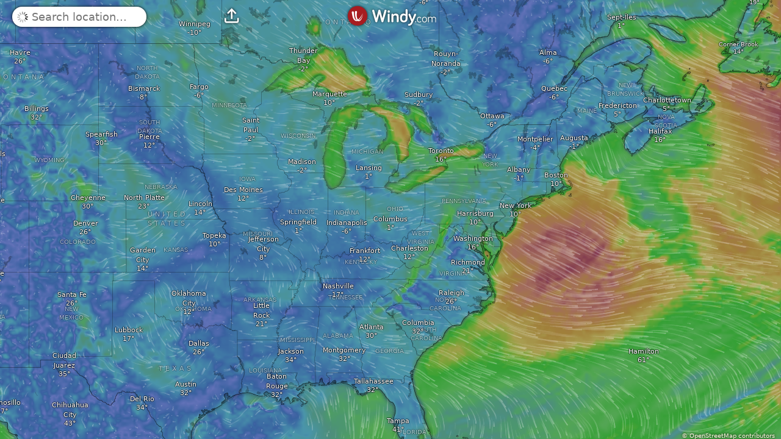

--- FILE ---
content_type: text/plain
request_url: https://node.windy.com/Zm9yZWNhc3Q/ZWNtd2Y/cG9pbnQvZWNtd2YvdjIuOS8zOS45NjIvLTgzLjAwNj9pbmNsdWRlTm93PXRydWUmcmVmVGltZT0yMDI2LTAxLTI3VDE4OjAwOjAwWiZzZXR1cD1zdW1tYXJ5JnNvdXJjZT1ocCZwcj0xJnNjPTAmdG9rZW4yPXBlbmRpbmcmdWlkPWY1YWU2ZGEzLTFkODYtZmU0ZS05MDM3LTgzZDdmZTQzNjA2ZCZ2PTQ4LjEuMSZwb2M9OQ
body_size: 1581
content:
[base64]

--- FILE ---
content_type: text/javascript
request_url: https://www.windy.com/v/48.1.1.ind.4ab1/index.js
body_size: 94097
content:
function e(){e=function(e,t){return new i(e,void 0,t)};var n=RegExp.prototype,r=new WeakMap;function i(e,n,a){var o=RegExp(e,n);return r.set(o,a||r.get(e)),t(o,i.prototype)}function a(e,t){var n=r.get(t);return Object.keys(n).reduce(function(t,r){var i=n[r];if("number"==typeof i)t[r]=e[i];else{for(var a=0;void 0===e[i[a]]&&a+1<i.length;)a++;t[r]=e[i[a]]}return t},Object.create(null))}return function(e,n){if("function"!=typeof n&&null!==n)throw new TypeError("Super expression must either be null or a function");e.prototype=Object.create(n&&n.prototype,{constructor:{value:e,writable:!0,configurable:!0}}),Object.defineProperty(e,"prototype",{writable:!1}),n&&t(e,n)}(i,RegExp),i.prototype.exec=function(e){var t=n.exec.call(this,e);if(t){t.groups=a(t,this);var r=t.indices;r&&(r.groups=a(r,this))}return t},i.prototype[Symbol.replace]=function(e,t){if("string"==typeof t){var i=r.get(this);return n[Symbol.replace].call(this,e,t.replace(/\$<([^>]+)(>|$)/g,function(e,t,n){if(""===n)return e;var r=i[t];return Array.isArray(r)?"$"+r.join("$"):"number"==typeof r?"$"+r:""}))}if("function"==typeof t){var o=this;return n[Symbol.replace].call(this,e,function(){var e=arguments;return"object"!=typeof e[e.length-1]&&(e=[].slice.call(e)).push(a(e,o)),t.apply(this,e)})}return n[Symbol.replace].call(this,e,t)},e.apply(this,arguments)}function t(e,n){return t=Object.setPrototypeOf?Object.setPrototypeOf.bind():function(e,t){return e.__proto__=t,e},t(e,n)}function n(e,t,n,r,i,a,o){try{var s=e[a](o),l=s.value}catch(e){return void n(e)}s.done?t(l):Promise.resolve(l).then(r,i)}function r(e){return function(){var t=this,r=arguments;return new Promise(function(i,a){var o=e.apply(t,r);function s(e){n(o,i,a,s,l,"next",e)}function l(e){n(o,i,a,s,l,"throw",e)}s(void 0)})}}function i(e,t){var n=Object.keys(e);if(Object.getOwnPropertySymbols){var r=Object.getOwnPropertySymbols(e);t&&(r=r.filter(function(t){return Object.getOwnPropertyDescriptor(e,t).enumerable})),n.push.apply(n,r)}return n}function a(e){for(var t=1;t<arguments.length;t++){var n=null!=arguments[t]?arguments[t]:{};t%2?i(Object(n),!0).forEach(function(t){o(e,t,n[t])}):Object.getOwnPropertyDescriptors?Object.defineProperties(e,Object.getOwnPropertyDescriptors(n)):i(Object(n)).forEach(function(t){Object.defineProperty(e,t,Object.getOwnPropertyDescriptor(n,t))})}return e}function o(e,t,n){return(t=function(e){var t=function(e,t){if("object"!=typeof e||!e)return e;var n=e[Symbol.toPrimitive];if(void 0!==n){var r=n.call(e,t||"default");if("object"!=typeof r)return r;throw new TypeError("@@toPrimitive must return a primitive value.")}return("string"===t?String:Number)(e)}(e,"string");return"symbol"==typeof t?t:t+""}(t))in e?Object.defineProperty(e,t,{value:n,enumerable:!0,configurable:!0,writable:!0}):e[t]=n,e}var s=new Promise(e=>{"loading"!==document.readyState?e():document.addEventListener("DOMContentLoaded",()=>e())}),l=new Promise(e=>{window.W.leafletIsLoaded?e():window.addEventListener("leafletIsLoaded",()=>e())});Promise.all([s,l]).then(()=>{var t,n,i,o=[],s=e=>{var t=e-1e3,n=o.filter(e=>{var{ts:n}=e;return n>t});return n.length?n.map(t=>{var{ts:n,txt:r}=t;return"".concat(r," (").concat(e-n,"ms ago at ").concat(n,")")}).join("\n"):void 0},l=function(e,t){var n=arguments.length>2&&void 0!==arguments[2]?arguments[2]:-1/0,r=arguments.length>3&&void 0!==arguments[3]?arguments[3]:1/0,i=getComputedStyle(document.documentElement).getPropertyValue(e),a=i?parseInt(i.replace(/^\D*(\d+)\D*.*$/,"$1")):0;a>=n&&a<=r&&document.documentElement.style.setProperty(e," ".concat(a+t,"px"))},c=(e,t,n)=>e.classList[t?"add":"remove"](n),d=function(e,t){var n=arguments.length>2&&void 0!==arguments[2]?arguments[2]:document.body,r=n.className;e.test(r)?n.className=r.replace(e,t):n.classList.add(t)},u='[data-plugin="plugins"]',p=Object.freeze({__proto__:null,adjustCssValue:l,defaultPluginsAttachPoint:u,replaceClass:d,toggleClass:c}),h=window.navigator.userAgent,m=/android/i.test(h)?"android":/(iPhone|iPod|iPad)/i.test(h)?"ios":"desktop",g=W.detectedDevice,v=()=>{document.body.classList.add("platform-".concat(m));var e=()=>document.documentElement.style.setProperty("--vh","".concat(window.innerHeight/100,"px"));window.addEventListener("resize",e),window.addEventListener("orientationchange",e),e()};"complete"===document.readyState?v():window.addEventListener("load",v);var f=Object.freeze({__proto__:null,device:g,platform:m}),w=W.version,b=W.target,y=m,_=g,E=["en","zh-TW","zh","ja","fr","ko","it","ru","nl","cs","tr","pl","sv","fi","ro","el","hu","hr","ca","da","ar","fa","hi","ta","sk","uk","bg","he","is","lt","et","vi","sl","sr","id","th","sq","pt","nb","es","de","bn"],S="https://node.windy.com",T="https://tiles.windy.com",A="v/".concat(W.assets),P=["surface","100m","975h","950h","925h","900h","850h","800h","700h","600h","500h","400h","300h","250h","200h","150h","10h"],O=["radar","satellite","wind","gust","gustAccu","turbulence","icing","rain","rainAccu","snowAccu","snowcover","ptype","thunder","temp","dewpoint","rh","deg0","wetbulbtemp","solarpower","uvindex","clouds","hclouds","mclouds","lclouds","fog","cloudtop","cbase","visibility","cape","ccl","waves","swell1","swell2","swell3","wwaves","sst","currents","currentsTide","wavePower","aqi","no2","pm2p5","aod550","gtco3","tcso2","go3","cosc","dustsm","pressure","efiTemp","efiWind","efiRain","capAlerts","soilMoisture40","soilMoisture100","moistureAnom40","moistureAnom100","drought40","drought100","fwi","dfm10h","heatmaps","topoMap","hurricanes","radarPlus"],R=["nems","namConus","namHawaii","namAlaska","iconEu","iconD2","arome","aromeAntilles","aromeFrance","aromeReunion","canHrdps","canRdwpsWaves","camsEu","czeAladin","iconEuWaves","hrrrAlaska","hrrrConus","bomAccess","bomAccessAd","bomAccessBn","bomAccessDn","bomAccessNq","bomAccessPh","bomAccessSy","bomAccessVt","ukv","jmaMsm","jmaCwmWaves"],C=["gfs","ecmwf","ecmwfAnalysis","radar","ecmwfWaves","gfsWaves","icon","capAlerts","cams","efi","satellite","cmems","drought","fireDanger","activeFires","topoMap"],I=["ecmwfWaves","gfsWaves","iconEuWaves","canRdwpsWaves","cmems","jmaCwmWaves"],N=["ecmwfWaves","gfsWaves","iconEuWaves","jmaCwmWaves","canRdwpsWaves"],D=["cams","camsEu"],x=["namConus","namHawaii","namAlaska","iconD2","iconEu","iconEuWaves","arome","aromeAntilles","aromeFrance","aromeReunion","canHrdps","canRdwpsWaves","czeAladin","hrrrAlaska","hrrrConus","bomAccess","bomAccessAd","bomAccessBn","bomAccessDn","bomAccessNq","bomAccessPh","bomAccessSy","bomAccessVt","ukv","jmaMsm","jmaCwmWaves","camsEu"],M=["gfs","ecmwf","icon","mblue"],U=[...C,...R,...D,"mblue"],k=[...M,...x],F=k.filter(e=>!N.includes(e)&&!D.includes(e)),G="mobile"===_,H="tablet"===_,B="desktop"===_,z=G||H,j=B||H,V=Boolean(window.devicePixelRatio&&window.devicePixelRatio>1),q={favs:["POI_FAVS","k"],cities:["POI_FCST","&"],wind:["POI_WIND",""],temp:["POI_TEMP",""],precip:["POI_PRECIP","H"],metars:["POI_AD","Q"],cams:["POI_CAMS","l"],pgspots:["POI_PG",""],kitespots:["POI_KITE",""],surfspots:["POI_SURF","{"],tide:["POI_TIDE","q"],radiation:["POI_RADIATION",""],firespots:["ACTIVE_FIRES",""],airq:["POI_AIRQ",""],radiosonde:["POI_RADIOSONDE",""],empty:["POI_EMPTY","t"]},Y=["pressure","gh","temp","deg0"],Z="/".concat(A,"/plugins"),X=Object.freeze({__proto__:null,airPointProducts:F,airQualityProducts:D,assets:A,community:"https://community.windy.com",device:_,globalPointProducts:M,globalProducts:C,iconsDir:"/img/icons7",isDesktop:B,isDesktopOrTablet:j,isMobile:G,isMobileOrTablet:z,isRetina:V,isTablet:H,isolinesType:Y,levels:P,levelsData:{"10h":["10hPa","30km FL980"],"150h":["150hPa","13.5km FL450"],"200h":["200hPa","11.7km FL390"],"250h":["250hPa","10km FL340"],"300h":["300hPa","9000m FL300"],"400h":["400hPa","7000m FL240"],"500h":["500hPa","5500m FL180"],"600h":["600hPa","4200m FL140"],"700h":["700hPa","3000m FL100"],"800h":["800hPa","2000m 6400ft"],"850h":["850hPa","1500m 5000ft"],"900h":["900hPa","900m 3000ft"],"925h":["925hPa","750m 2500ft"],"950h":["950hPa","600m 2000ft"],"975h":["975hPa","300m 1000ft"],"100m":["100m","330ft"],surface:["",""]},localPointProducts:x,localProducts:R,maxFavPoisDesktop:7,get nodeServer(){return S},overlays:O,platform:y,pluginsLocation:Z,pointProducts:k,pois:q,pollenProducts:{pollenAlder:["POLLEN_ALDER","POLLEN_ALDER_SHORT"],pollenBirch:["POLLEN_BIRCH","POLLEN_BIRCH_SHORT"],pollenGrass:["POLLEN_GRASS","POLLEN_GRASS_SHORT"],pollenMugwort:["POLLEN_MUGWORT","POLLEN_MUGWORT_SHORT"],pollenOlive:["POLLEN_OLIVE","POLLEN_OLIVE_SHORT"],pollenRagweed:["POLLEN_RAGWEED","POLLEN_RAGWEED_SHORT"]},products:U,seaProducts:I,server:"https://ims.windy.com",setNodeServer:e=>{S=e},supportedLanguages:E,target:b,tileServer:T,version:w,waveProducts:N});class Q extends Error{constructor(e,t,n){super(t),this.status=e,this.message=t,this.responseText=n}}var J=Object.freeze({__proto__:null,HttpError:Q}),K=6e4,$=36e5,ee=864e5,te="bcdefghijklmnopqrstuvwxyzABCDEFGHIJKLMNOPQRSTUVWXYZ0123456789a",ne=te.split(""),re=e=>{var t="";do{t=te.charAt(e%60)+t,e=Math.floor(e/60)}while(e);return t},ie=e=>{for(var t=0,n=0;n<e.length;n++)t=60*t+ne.indexOf(e.charAt(n));return t},ae=(e,t)=>Math.sqrt(e*e+t*t),oe=e=>{var t=Math.floor(100*(e.lat+90)),n=Math.floor(100*(e.lon+180));return"".concat(re(t),"a").concat(re(n))},se=e=>{var t=e.split("a");return{lat:ie(t[0])/100-90,lon:ie(t[1])/100-180}},le=()=>{},ce="[data-uri]",de=e=>e&&"object"==typeof e&&"lat"in e&&"lon"in e&&!isNaN(+e.lat)&&!isNaN(+e.lon)||!1,ue=e=>parseFloat(e).toFixed(3),pe=(e,t)=>{for(var n in e)t(e[n],n)},he=(e,t)=>{if(null===e)return e;if(e instanceof Date)return new Date(e.getTime());if(e instanceof Array){var n=[];return e.forEach(e=>{n.push(e)}),n.map(e=>he(e))}if("object"==typeof e){var r=a({},e);return Object.keys(r).forEach(e=>{t&&!t.includes(e)||(r[e]=he(r[e]))}),r}return e},me=function(e,t,n){var r;return function(){for(var i=arguments.length,a=new Array(i),o=0;o<i;o++)a[o]=arguments[o];var s=this;var l=n&&!r;clearTimeout(r),r=setTimeout(function(){clearTimeout(r),r=0,n||e.apply(s,a)},t),l&&e.apply(s,a)}},ge=function(e,t){var n,r,i=this;function a(){n=!1,r&&(o.apply(i,r),r=!1)}function o(){for(var o=arguments.length,s=new Array(o),l=0;l<o;l++)s[l]=arguments[l];n?r=s:(e.apply(i,s),setTimeout(a,t),n=!0)}return o},ve=function(e){for(var t=arguments.length>1&&void 0!==arguments[1]?arguments[1]:2,n=String(e);n.length<t;)n="0"+n;return n},fe=(e,t)=>e?e.replace(/\{\{?\s*(.+?)\s*\}?\}/g,(e,n)=>t&&n in t?String(t[n]):""):"",we=e=>{var[t,n]=e;return{wind:ae(t,n),dir:10*Math.floor(18+18*Math.atan2(t,n)/Math.PI)}},be=e=>{var[t,n,r]=e;return{period:ae(t,n),dir:10*Math.floor(18+18*Math.atan2(t,n)/Math.PI),size:r}},ye=e=>"number"==typeof e.dir&&"number"==typeof e.wind&&e.dir<=360&&e.wind>=0,_e=e=>ye(e)?'<div class="iconfont" style="transform: rotate('.concat(e.dir,"deg); -webkit-transform:rotate(").concat(e.dir,'deg);">','"',"</div>"):"",Ee=(e,t)=>Math.abs(+e.lat-+t.lat)<.01&&Math.abs(+e.lon-+t.lon)<.01,Se=(e,t,n)=>Math.max(Math.min(e,n),t),Te=Se,Ae=(e,t,n)=>{var r=Se((n-e)/(t-e),0,1);return r*r*r*(r*(6*r-15)+10)},Pe=e=>.5+.00277777777777777*e,Oe=e=>(Math.PI-Math.log(Math.tan(.5*(1-e)*Math.PI)))/(2*Math.PI),Re=e=>Oe(.5-.00555555555555555*e),Ce=0,Ie=e=>E.includes(e),Le=(e,t)=>(e.endsWith("/")&&(e=e.slice(0,-1)),t.startsWith("/")?"".concat(e).concat(t):"".concat(e,"/").concat(t)),Ne=(e,t)=>"".concat(e).concat(/\?/.test(e)?"&":"?").concat(t),De=e=>{var t=[];return pe(e,(e,n)=>void 0!==e&&t.push("".concat(n,"=").concat(e))),t.sort().join("&")},xe=(e,t)=>new Promise((n,r)=>{var i=document.createElement("script");i.type="text/javascript",i.async=!0,i.onload=()=>{n()},i.onerror=e=>{r(e)},document.head.appendChild(i),t&&"function"==typeof t&&t(i),i.src=e});function Me(e){return null}var Ue=(e,t)=>(t||document).querySelector(e),ke=e=>Boolean("touches"in e&&e.touches),We=(e,t,n,r,i)=>(.5*-e+3*t*.5-3*n*.5+.5*r)*i*i*i+(e-5*t*.5+2*n-.5*r)*i*i+(.5*-e+.5*n)*i+t,Fe=(e,t,n)=>e+n*(t-e);function Ge(e,t,n,r){var i=new CustomEvent("windyCustomError",{detail:{moduleName:e,msg:t,errorObject:n,additionalInfo:r}});document.dispatchEvent(i),console.error(e,t,n)}var He,Be=Math.min(window.devicePixelRatio||1,2),ze=e=>{var t=new Set(e[0]);for(var n of e.slice(1)){var r=new Set(n);for(var i of t)r.has(i)||t.delete(i)}return[...t]},je=e=>{var t=1<<e.z;return e.x=e.x%t,e.x<0&&(e.x+=t),e},Ve=e=>"http"===e.substr(0,4)?e:Le("https://www.windy.com/js",e),qe=e=>new Promise(t=>setTimeout(t,e)),Ye=function(e){var t=arguments.length>1&&void 0!==arguments[1]?arguments[1]:"$1$2$3$4";return new Date(e).toISOString().replace(/(\d\d\d\d)-(\d\d)-(\d\d)T(\d\d):.*/,t)},Ze=e=>{if(e&&/\S+=\S+/.test(e)){for(var t=(e=e.replace(/^\?/,"")).split("&"),n={},r=0;r<t.length;r++){var i=t[r].split("=");try{n[decodeURIComponent(i[0])]=decodeURIComponent(i[1]||"")}catch(e){}}return n}},Xe=/^\/(zh-TW|[a-z]{2})(\/.*)?$/,Qe=e=>{var t,n=null,r=e,i=Xe.exec(e);return i&&(r=i[2]),(t=/^\/-(?:[^0-9/][^/]+)(?:-(\w+))(?:[^/]*)$/.exec(r))?(n=t[1],r="/"):(t=/^\/-(?:[^0-9/][^/]+)?(\/.+)$/.exec(r))&&(r=t[1]),{purl:r,overlay:n}};try{He=decodeURIComponent(window.location.pathname)}catch(e){console.error(e)}var Je=He||"/",Ke=()=>{var e=()=>Math.floor(65536*(1+Math.random())).toString(16).substring(1);return e()+e()+"-"+e()+"-"+e()+"-"+e()+"-"+e()+e()+e()},$e=(e,t)=>t.map((t,n)=>[t,e[n]]),et=Object.freeze({__proto__:null,$:Ue,addQs:Ne,bicubicFiltering:(e,t,n)=>We(We(e[0],e[1],e[2],e[3],t),We(e[4],e[5],e[6],e[7],t),We(e[8],e[9],e[10],e[11],t),We(e[12],e[13],e[14],e[15],t),n),bound:Se,c2kelvin:e=>e+273.15,canvasRatio:Be,capitalize:e=>e.charAt(0).toUpperCase()+e.slice(1),char2num:ie,clamp:Te,clamp0X:(e,t)=>Math.min(Math.max(e,0),t-1),clone:he,copy2clipboard:e=>{var t=document.createElement("textarea");t.value=e,document.body.appendChild(t),t.select(),document.execCommand("copy"),document.body.removeChild(t)},createColorGradient:$e,cubicHermite:We,debounce:me,deg2rad:e=>e*Math.PI/180,degToRad:.017453292,download:(e,t,n)=>{var r=document.createElement("a"),i=e instanceof Blob?e:new Blob([e],{type:t});r.style.display="none",document.body.appendChild(r),window.URL&&(r.href=window.URL.createObjectURL(i)),r.setAttribute("download",n),r.click(),window.URL&&window.URL.revokeObjectURL(r.href),document.body.removeChild(r)},each:pe,emptyFun:le,emptyGIF:ce,generateUuidV4:Ke,getAdjustedNow:e=>{var t,n=Date.now()-Ce;return e&&((t=n-e)<0&&(Ce+=t),t>1e4&&(Ce+=t)),n},getErrorMessage:e=>{if(e instanceof Q)return e.responseText||e.message;if(e instanceof Error)return e.message;if("string"==typeof e)return e;if(null!==e&&"object"==typeof e){if("message"in e&&"string"==typeof e.message)return e.message;try{return JSON.stringify(e)}catch(t){return e.toString()}}return"Unknown error"},getLocationOfJsAssets:Ve,getNativePlugin:Me,getPathFromTs:Ye,getRefs:e=>{var t,n="string"==typeof e?Ue(e):e,r={};return(null!==(t=null==n?void 0:n.querySelectorAll("[data-ref]"))&&void 0!==t?t:[]).forEach(e=>{e.dataset.ref&&(r[e.dataset.ref]=e)}),{node:n,refs:r}},hasDirection:ye,intersect:ze,isEmptyObject:e=>0===Object.keys(e).length,isFunction:e=>"function"==typeof e,isNear:Ee,isProfessionalStation:e=>/^(ad|wmo|buoy|ship)$/.test(e),isTouchEvent:ke,isValidLang:Ie,isValidLatLonObj:de,isValidNumber:e=>"number"==typeof e&&!isNaN(e),joinPath:Le,lat01ToYUnit:Oe,latDegToYUnit:Re,latLon2str:oe,lerp:Fe,lerpColor256:(e,t,n)=>e.map((r,i)=>Se(Fe(e[i],t[i],n),0,255)),loadScript:xe,logError:Ge,lonDegToXUnit:Pe,longPressTime:600,normalizeLatLon:ue,num2char:re,openInApp:()=>{window.location.href="ios"===y?"https://apps.apple.com/app/apple-store/id1161387262?pt=118417623&ct=webapp&mt=8":"https://play.google.com/store/apps/details?id=com.windyty.android&utm_source=menu&utm_medium=windy&utm_campaign=openAppLink&utm_content=openAppLink"},pad:ve,parseQueryString:Ze,parseSeoUrl:Qe,preventDefault:e=>t=>{t.preventDefault(),e(t)},qs:De,radToDeg:57.2957795,removeDiacritics:e=>e.normalize("NFD").replace(/[\u0300-\u036f]/g,""),sanitizeHTML:e=>e.replace(/&/g,"&amp;").replace(/</g,"&lt;").replace(/>/g,"&gt;").replace(/"/g,"&quot;").replace(/'/g,"&#x27;").replace(/\//g,"&#x2F;"),scaleLinear:e=>{var{domain:t,range:n,clip:r}=e,[i,a]=n,[o,s]=t,l=(a-i)/(s-o),[c,d]=i>a?[i,a]:[a,i],u=e=>(e-o)*l+i,[p,h]=o>s?[o,s]:[s,o],m=e=>(e-i)/l+o;return{get:r?e=>Te(u(e),d,c):u,invert:r?e=>Te(m(e),h,p):m}},seoLangRegex:Xe,smoothstep:Ae,spline:(e,t,n,r,i)=>.5*(2*t+(-e+n)*i+(2*e-5*t+4*n-r)*i*i+(3*t-e-3*n+r)*i*i*i),startupPath:Je,str2latLon:se,template:fe,throttle:ge,toLocalTime:(e,t)=>{var n=new Date(e+t*$);return{h:n.getUTCHours(),m:n.getUTCMinutes(),day:n.getUTCDate(),weekDay:n.getUTCDay(),yearMonthDay:n.toISOString().split("T")[0]}},tsDay:ee,tsHour:$,tsMinute:K,unitXToLonDeg:e=>360*(e-.5),unitXToLonRad:e=>2*(e-.5)*Math.PI,unitYToLatDeg:e=>Math.atan(Math.exp(Math.PI-e*(2*Math.PI)))/(.5*Math.PI)*180-90,unitYToLatRad:e=>2*Math.atan(Math.exp(Math.PI-2*e*Math.PI))-.5*Math.PI,vec2size:ae,wait:qe,wave2obj:be,wind2obj:we,windDir2html:_e,wrapCoords:je});class tt{constructor(e){this.latestId=1,this._eventedCache={},this.trigger=this.emit,this.fire=this.emit,this.ident=e.ident}emit(e){for(var t=arguments.length,n=new Array(t>1?t-1:0),r=1;r<t;r++)n[r-1]=arguments[r];((e,t,n)=>{o.push({ts:Date.now(),txt:"".concat(e,": ").concat(t).concat("string"==typeof n?" "+n:"")}),o.length>5&&o.shift()})(this.ident,String(e),n[0]);var i=this._eventedCache[e];if(i)for(var a=i.length;a--;){var s=i[a];try{s.callback.call(s.context,...n),s.once&&this.off(s.id)}catch(t){Ge("Evented","Failed to call ".concat(String(e)),t,{extra:{data:n}})}}this.listenAllMethod&&this.listenAllMethod(e,...n)}on(e,t,n,r){return this.latestId=this.latestId||0,this._eventedCache?(e in this._eventedCache||(this._eventedCache[e]=[]),this._eventedCache[e].push({id:++this.latestId,callback:t,context:n||this,once:r||!1}),this.latestId):this.latestId}once(e,t,n){return this.on(e,t,n,!0)}off(e,t,n){if("number"==typeof e)for(var r in this._eventedCache){var i=this._eventedCache[r];if(i){for(var a=i.length;a--;)i[a].id===e&&i.splice(a,1);0===i.length&&delete this._eventedCache[r]}}else{var o=this._eventedCache[e];if(o){for(var s=o.length;s--;)o[s].callback!==t||n&&n!==o[s].context||o.splice(s,1);this._eventedCache&&0===o.length&&delete this._eventedCache[e]}}}offAll(){this._eventedCache={}}listenAll(e){this.listenAllMethod=e}}var nt=Object.freeze({__proto__:null,Evented:tt}),rt=new tt({ident:"bcast"}),it=[!0,!1],at=e=>"number"==typeof+e&&!isNaN(+e),ot=e=>void 0!==e&&"object"==typeof e,st=e=>de(e)||null==e,lt=e=>void 0!==e&&"string"==typeof e,ct=e=>null===e||lt(e),dt=e=>null===e||!isNaN(Number(e)),ut=e=>e.slice().sort().toString(),pt=(e,t)=>ut(e)===ut(t),ht={overlay:{def:"wind",allowed:O},level:{def:"surface",allowed:P},acRange:{def:12,allowed:at},timestamp:{def:Date.now(),allowed:at},isolinesType:{def:"pressure",allowed:Y,save:!0},isolinesOn:{def:!1,allowed:it,save:!0},startUpLastProduct:{def:null,allowed:[...U,null],save:!0,nativeSync:!0,premiumOnly:!0},product:{def:"ecmwf",allowed:U},availProducts:{def:["ecmwf"],allowed:Array.isArray,compare:pt,readOnly:!0},visibleProducts:{def:["ecmwf"],allowed:Array.isArray,compare:pt},preferredProduct:{def:"ecmwf",allowed:["ecmwf","gfs","icon","iconEu"],readOnly:!0},animation:{def:!1,allowed:it},animationSpeed:{def:"normal",allowed:["normal","fast","very-fast"],save:!0},calendar:{def:null,allowed:ot,readOnly:!0},availLevels:{def:[...P],allowed:e=>e.every(e=>P.includes(e)),readOnly:!0},particlesAnim:{def:"on",allowed:["on","off","intensive"],save:!0},camsPreviews:{def:!0,allowed:it,save:!0},graticule:{def:!1,allowed:it,save:!0},latlon:{def:!1,allowed:it,save:!0},showPickerElevation:{def:!1,allowed:it,save:!0,premiumOnly:!0},lang:{def:"auto",allowed:e=>"auto"===e||Ie(e),save:!0,sync:!0},englishLabels:{def:!1,allowed:it,save:!0,sync:!0},numDirection:{def:!1,allowed:it,save:!0,sync:!0},marketingConsent:{def:!1,allowed:it,save:!0,sync:!0},hourFormat:{def:"24h",allowed:["12h","24h"],save:!0,sync:!0,nativeSync:!0},country:{def:"xx",save:!0,allowed:e=>/[a-z][a-z0-9]/.test(e)},defaultUnits:{def:"unset",allowed:["unset","imperial","metric"],save:!0},map:{def:"sznmap",allowed:["sznmap","sat","winter"]},mapLibrary:{def:"leaflet",allowed:["leaflet","maplibre","globe"]},showWeather:{def:!0,allowed:it,save:!0,premiumOnly:!0},stormSettingsLightning:{def:!0,allowed:it,save:!0},usedLang:{def:"en",allowed:E,save:!0,sync:!0},lastTimezoneOffset:{def:(new Date).getTimezoneOffset(),allowed:at,save:!0,sync:!0},particles:{def:{multiplier:1,velocity:1,width:1,blending:1,opacity:1},save:!0,allowed(e){var t;if(!e||"object"!=typeof e)return!1;for(var n in this.def)if("number"!=typeof(t=e[n])||t>2||t<0)return!1;return!0}},startUp:{def:"ip",allowed:["ip","gps","location","last"],save:!0,nativeSync:!0},startUpLastPosition:{def:{lat:50,lon:14,zoom:4,source:"maps"},allowed:e=>null!==e&&de(e)&&Number.isInteger(e.zoom)&&("maps"===e.source||"globe"===e.source),save:!0,nativeSync:!0},homeLocation:{def:null,allowed:st,save:!0,sync:!0,nativeSync:!0},startUpOverlay:{def:"wind",allowed:O,save:!0,nativeSync:!0,premiumOnly:!0},startUpLastOverlay:{def:!1,allowed:it,save:!0,nativeSync:!0,premiumOnly:!0},startUpLastStep:{def:null,allowed:[1,3,null],save:!0,nativeSync:!0,premiumOnly:!0},startUpZoom:{def:null,allowed:e=>null===e||e>=3&&e<=11,save:!0,nativeSync:!0},ipLocation:{def:null,allowed:st,save:!0,nativeSync:!0},gpsLocation:{def:null,allowed:st,save:!0,nativeSync:!0},startupReverseName:{def:null,allowed:ot,save:!0},email:{def:"",allowed:e=>/\S+@\S+/.test(e),save:!0,sync:!0},metarsRAW:{def:!1,allowed:it,save:!0,sync:!0},sessionCounter:{def:0,allowed:at,save:!0},firstUserSession:{def:0,allowed:at,save:!0},seenRadarInfo:{def:!1,save:!0,allowed:it},detailLocation:{def:null,allowed:st},detail1h:{def:!1,allowed:it},detailExtended:{def:!1,save:!0,allowed:it},webcamsDaylight:{def:!1,allowed:it},capDisplay:{def:"all",allowed:["all","today","tomm","later"]},radarTimestamp:{def:Date.now(),allowed:at},radarCalendar:{def:null,allowed:ot},blitzOn:{def:!0,allowed:it,save:!0},blitzSoundOn:{def:!0,allowed:it,save:!0},satelliteTimestamp:{def:Date.now(),allowed:at},satelliteCalendar:{def:null,allowed:ot},radSatFlowOn:{def:!0,allowed:it,save:!0},radarRenderPType:{def:!0,allowed:it,save:!0},radsatTimestamp:{def:Date.now(),allowed:at},archiveOn:{def:!1,allowed:it},archiveTimestamp:{def:0,allowed:at,save:!0},archiveRange:{def:24,allowed:at,save:!0},pois:{def:"favs",allowed:Object.keys(q),save:!0},poisTemporary:{def:"empty",allowed:Object.keys(q)},favPois:{def:["cams","cities","wind","temp","metars","empty"],allowed:e=>Array.isArray(e),save:!0,sync:!0},visibility:{def:!0,allowed:it},displayLocation:{def:!0,allowed:it,save:!0},vibrate:{def:!0,allowed:it,save:!0},donations:{def:[],allowed:Array.isArray,compare:pt,save:!0,sync:!0},zuluMode:{def:!1,allowed:it,save:!0,premiumOnly:!0},stationsSort:{def:"profi",allowed:["profi","distance"],save:!0},stationCompareModel:{def:"noModel",allowed:lt,save:!0},subscription:{def:null,allowed:e=>!0,save:!0,nativeSync:!0},subscriptionInfo:{def:null,allowed:ot},pendingSubscription:{def:null,allowed:ct,save:!0},failedSubscriptionPayment:{def:null,allowed:ct,save:!0},notifications:{def:null,allowed:ot,save:!0,sync:!0},badgeNumber:{def:0,allowed:at,save:!0},user:{def:null,allowed:ot,save:!0,nativeSync:!0},userToken:{def:null,allowed:lt,save:!0,nativeSync:!0},authHash:{def:null,allowed:lt,save:!0,nativeSync:!0,watchSync:!0},lastPoiLocation:{def:null,allowed:st},pickerLocation:{def:null,allowed:e=>null===e||st(e)},mapCoords:{def:null,allowed:st},unresolvedErrors:{def:[],allowed:Array.isArray},closedErrors:{def:[],allowed:Array.isArray,save:!0,nativeSync:!0},showDailyNotifications:{def:!1,allowed:it,nativeSync:!0,save:!0},appReviewPluginShown:{def:null,allowed:dt,nativeSync:!0,save:!0},systemAppReviewDialogShown:{def:null,allowed:dt,nativeSync:!0,save:!0},appReviewLastVersion:{def:null,allowed:ct,nativeSync:!0,save:!0},appReviewDialogLeaveForLater:{def:!1,allowed:it,save:!0},skipAppReviewNecessaryConditions:{def:!1,allowed:it,save:!0},favOverlaysMobile:{def:[],allowed:Array.isArray,save:!0,sync:!0},favOverlaysDesktop:{def:[],allowed:Array.isArray,save:!0,sync:!0},favPoisMobile:{def:[],allowed:Array.isArray,save:!0,sync:!0},mobileMenuFilter:{def:"all",allowed:["all","wind","rain","sea","airQ","drought","temp","warnings","clouds","search"]},connection:{def:!0,allowed:it},pickerMobileTimeout:{def:"6",allowed:["3","6","9","12","always"],save:!0,sync:!0},changeDetailOnMapDrag:{def:!1,allowed:it,save:!0,sync:!1},displayHeliports:{def:!1,allowed:it,save:!0},displayAirspaces:{def:!0,allowed:it,save:!0},displayAdStations:{def:!0,allowed:it,save:!0},displayWMOStations:{def:!0,allowed:it,save:!0},displayMadisPWStations:{def:!0,allowed:it,save:!0},displayShipStations:{def:!0,allowed:it,save:!0},stationCompareHiddenProducts:{def:[],allowed:Array.isArray,save:!0,sync:!0},consent:{def:null,allowed:ot,save:!0,sync:!0},analyticsConsentRequired:{def:null,allowed:it,save:!0},youtubeConsent:{def:null,allowed:ot,save:!0,sync:!0},twitterConsent:{def:null,allowed:ot,save:!0,sync:!0},soundingIsSkewTlogP:{def:!1,save:!0,allowed:it},appLocalStorageCounter:{def:0,allowed:at,nativeSync:!1,save:!0},rhMenuArrangeMode:{def:!1,allowed:it},userInterests:{def:[],allowed:Array.isArray,save:!0,sync:!0},onboardingFinished:{def:!1,allowed:it,save:!0,sync:!0},locationPermissionsGranted:{def:!1,allowed:it,save:!0},doNotShowLocationPermissionsPopup:{def:!1,allowed:it,save:!0},pTypeMultiSampled:{def:!1,allowed:it},locationPermissionsPopupShown:{def:null,allowed:dt,save:!0},loginAndFinishAction:{def:null,allowed:ot,save:!0},favsFilter:{def:[],allowed:Array.isArray,save:!0},pushNotificationsReady:{def:!1,allowed:it},featureFlags:{def:{useNewGui:!0},allowed:ot,save:!0},rplannerDir:{def:"north",allowed:["horizontal","vertical","north"],save:!0},rplannerMotionSpeed:{def:{elevation:0,car:22.2222,boat:6.17333,vfr:56.5889,ifr:144.044,airgram:22.2222},allowed:ot,save:!0},suspendSoundAndHaptic:{def:!1,allowed:it,save:!1},advancedDebugConsole:{def:!1,allowed:it,save:!0},pinMenuActiveTab:{def:"layers",allowed:["models","layers"],save:!0},radarPlusSegmentRange:{def:"short",allowed:["short","medium","long","archive"],save:!1},perfOverlayEnabled:{def:!1,allowed:it,save:!0},tiledPoiLayer:{def:null,allowed:ot},airportDebugMode:{def:!1,allowed:it,save:!0}},mt={isAvbl:!1,put:(e,t)=>window.localStorage.setItem(e,JSON.stringify(t)),hasKey:e=>e in window.localStorage,get:e=>{var t=window.localStorage.getItem(e);return t?JSON.parse(t):null},remove:e=>window.localStorage.removeItem(e)},gt={},vt={isAvbl:!1,put:(e,t)=>gt[e]=t,hasKey:e=>e in gt,get:e=>e in gt?gt[e]:null,remove:e=>delete gt[e]};try{if(window.localStorage.setItem("test","bar"),"bar"!==window.localStorage.getItem("test"))throw new Error("Comparsion failed");window.localStorage.removeItem("test"),mt.isAvbl=!0}catch(e){0}var ft=mt.isAvbl?mt:vt,wt=new Map,bt=!1;var yt=new class extends tt{setDefault(e,t){ht[e].def=t,wt.delete(e)}set(e,t){var n=arguments.length>2&&void 0!==arguments[2]?arguments[2]:{},r=ht[e];if(!r)throw new Error('Cannot find "'.concat(e,'" key in dataSpecifications'));if(!n.doNotCheckValidity&&!this.isValid(r,t))return!!this.isAsyncStore(r)&&Promise.reject();if(r.syncSet&&(n.forceChange||this.wasChanged(e,r,t))){var i=r.syncSet(t);if(n.forceChange||this.wasChanged(e,r,i))return this.setFinally(e,r,n,i),!0}else{if(this.isAsyncStore(r)){if(n.forceChange||this.wasChanged(e,r,t)){var a=r.asyncSet(t);return a.then(t=>{(n.forceChange||this.wasChanged(e,r,t))&&this.setFinally(e,r,n,t)}).catch(n=>console.error("store: Unable to change store value ".concat(e,", ").concat(t),n)),a}return Promise.resolve(t)}if(n.forceChange||this.wasChanged(e,r,t))return this.setFinally(e,r,n,t),!0}return!1}getDefault(e){return ht[e].def}get(e,t){if(wt.has(e)&&(null==t||!t.forceGet))return wt.get(e);var n,{premiumOnly:r,def:i,save:a}=ht[e];return r&&!bt?i:(a&&ft.isAvbl&&(null!==(n=ft.get("settings_".concat(e)))||null!=t&&t.forceGet)?this.isValid(ht[e],n)||(console.error("store: Attempt to get invalid value from localStorage: ".concat(e)),n=i):n=i,null!=t&&t.forceGet||wt.set(e,n),n)}isAsyncStore(e){return Boolean("asyncSet"in e&&e.asyncSet)}wasChanged(e,t,n){return t.compare?!t.compare(n,this.get(e)):wt.has(e)?wt.get(e)!==n:this.getDefault(e)!==n}isValid(e,t){return"function"==typeof e.allowed?e.allowed(t):Array.isArray(e.def)?Array.isArray(t)&&t.every(t=>e.allowed.includes(t)):e.allowed.includes(t)}setFinally(e,t,n,r){if(null===r?wt.delete(e):wt.set(e,r),t.save&&!n.doNotStore&&ft.isAvbl){var i=n.update||Date.now();ft.put("settings_".concat(e),r),t.sync&&(t.update=i,ft.put("settings_".concat(e,"_ts"),i),ft.put("lastSyncableUpdatedItem",i)),this.get("user")&&t.sync&&!n.doNotSaveToCloud&&this.emit("_cloudSync")}this.emit(e,null===r?t.def:r,n.UIident)}constructor(){var e;super(...arguments),e=this,this.defineProperty=(e,t,n)=>{ht[e][t]=n},this.remove=function(t){var n=arguments.length>1&&void 0!==arguments[1]?arguments[1]:{doNotCheckValidity:!0};e.set(t,null,n)},this.insert=(e,t)=>{ht[e]=t}}}({ident:"store"});(bt=Boolean(yt.get("subscription")))||yt.once("subscription",e=>bt=Boolean(e));var _t=Date.now(),Et={},St="1_loading";rt.once("dependenciesResolved",()=>{St="2_dependenciesResolved"}),rt.once("redrawFinished",()=>{St="3_redrawFinished"});var Tt=[],At=0,Pt=!1,Ot=()=>{Pt=!0};function Rt(e,t){return e.toString().substring(0,t).toLowerCase().replace(/[^\w\s-]/g,"").replace(/[\s_-]+/g,"-").replace(/^-+|-+$/g,"")}function Ct(){var e,t=null===(e=window.navigator)||void 0===e?void 0:e.connection;if("object"==typeof t&&null!=t){var{downlink:n,downlinkMax:r,effectiveType:i,rtt:a,saveData:o,type:s}=t;return{downlink:n,downlinkMax:r,effectiveType:i,rtt:a,saveData:o,type:s}}}function It(e,t,n,r,i){return Lt.apply(this,arguments)}function Lt(){return Lt=r(function*(e,t,n,r,i){if(window.top===window.self&&!Pt&&!(++At>1e3)&&!(r&&r instanceof Q&&0===r.status)&&yt.get("connection")&&!/UCBrowser/i.test(window.navigator.userAgent))try{var o,l,c=Date.now(),d={};switch(e){case"error":var u=t,p=u.filename;l=u.message,d={script:p&&p.replace(/.*\//,""),line:u.lineno,col:u.colno,stack:u.error&&u.error.stack};break;case"unhandledRejection":var h=t,m=h.sourceURL||h.filename;l=h.message,d={script:m&&m.replace(/.*\//,""),line:h.line||h.lineNumber,col:h.column||h.columnNumber,stack:h.stack};break;case"customLogError":l=t,d=a({module:n,stack:r&&"stack"in r&&r.stack},i||{})}if(!l)return;var g=Rt(l,20),v=0;if((v=g in Et?Et[g]++:Et[g]=0)%10||v>50)return;v>0&&(l="".concat(l," (repeated)"),o=v);var f=a({errorID:Rt(l,60),overlay:yt.get("overlay"),runningPhase:document.hidden?"documentIsHidden":St,timestamp:c,runningMinutes:Math.round((c-_t)/K),type:e,msg:l,repeated:o,url:window.location.href,ver:w,target:b,platform:y,device:_,latestBcast:s(c),network:Ct()},d);yield fetch("".concat(S,"/sedlina/errors"),{body:JSON.stringify(f),headers:{"Content-Type":"application/json; charset=utf-8"},method:"POST"}),Tt.push(f)}catch(e){console.error("onError handler, that should handle 7 report errors, failed as well...",e)}}),Lt.apply(this,arguments)}window.addEventListener("error",e=>It("error",e)),window.addEventListener("unhandledrejection",e=>{var{reason:t}=e;t instanceof ReferenceError&&It("unhandledRejection",t)}),document.addEventListener("windyCustomError",e=>{var{detail:t}=e,{moduleName:n,msg:r,errorObject:i,additionalInfo:a}=t;It("customLogError",r,n,i,a)});var Nt=Object.freeze({__proto__:null,getNetworkInformation:Ct,sentErrors:Tt,suspendErrorLogging:Ot});L.CanvasLayer=L.Layer.extend({initialize(e){L.Util.setOptions(this,e||{}),this.targetPane="tilePane",this._showCanvasOn=!0,this.onInit()},addTo(e){return this.failed=!1,e.addLayer(this),this},onContextLost(){Ge("CanvasLayer","Canvas context is lost")},onContextRestored(){Ge("CanvasLayer","Canvas context is restored")},onContextCreationError(e){Ge("CanvasLayer","Canvas context creation error: ".concat(e.statusMessage||"Unknown error"))},canvasHooks(e,t){if(e){var n=t?"addEventListener":"removeEventListener";e[n]("webglcontextlost",this.onContextLost,!1),e[n]("webglcontextrestored",this.onContextRestored,!1),e[n]("webglcontextcreationerror",this.onContextCreationError,!1)}else Ge("GlParticles","No canvas ".concat(t?"start":"stop"," listening context changes"))},onAdd(e){this._map=e;var t=e.getSize(),n=e.options.zoomAnimation&&L.Browser.any3d;return this._canvas=L.DomUtil.create("canvas","leaflet-canvas"),this.canvasHooks(this._canvas,!0),this.onResizeCanvas(t.x,t.y),L.DomUtil.addClass(this._canvas,"leaflet-layer leaflet-zoom-"+(n?"animated":"hide")),e.getPanes()[this.targetPane].appendChild(this._canvas),this.onCreateCanvas(this._canvas)?(e.on("resize",this._resize,this),e.on("zoomanim",this._animateZoom,this),e.on("zoom",this._onZoom,this),e.on("zoomstart",this._onZoomStart,this),e.on("zoomend",this._onZoomEnd,this),this.options.disableAutoReset||e.on("moveend",this._moveEnd,this),this._reset(),this._redraw(),this):(this.failed=!0,this.onCanvasFailed(),this)},onRemove(e){var t;return this.onRemoveCanvas(null!==(t=this._canvas)&&void 0!==t?t:void 0),e.getPanes()[this.targetPane].removeChild(this._canvas),e.off("resize",this._resize,this),e.off("zoomanim",this._animateZoom,this),e.off("zoom",this._onZoom,this),e.off("zoomstart",this._onZoomStart,this),e.off("zoomend",this._onZoomEnd,this),this.options.disableAutoReset||e.off("moveend",this._moveEnd,this),this.canvasHooks(this._canvas,!1),this._canvas=null,this},getCanvas(){return this._canvas},showCanvas(e){this._showCanvasOn!==e&&(this._showCanvasOn=e,this._canvas.style.display=this._showCanvasOn?"block":"none")},onResizeCanvas(e,t){this._canvas.width=e,this._canvas.height=t},_resize(e){this.onResizeCanvas(e.newSize.x,e.newSize.y)},_reset(){if(this._map&&this._canvas){var e=this._map.containerPointToLayerPoint([0,0]);L.DomUtil.setPosition(this._canvas,e),this._center=this._map.getCenter(),this._zoom=this._map.getZoom(),this.onReset()}},reset(){this._reset()},onReset(){},_redraw(){this._frame=null},redraw(){return this._frame||(this._frame=L.Util.requestAnimFrame(this._redraw,this)),this},_moveEnd(){this._reset(),this.onMoveEnd()},_onZoomStart(){this.wasOnZoom=!1},_onZoomEnd(){this.canvasDisplay(!0)},canvasDisplay(e){this._canvas&&(this._canvas.style.display=e?"block":"none")},_animateZoom:function(e){this.wasOnZoom&&this.canvasDisplay(!1);var t=this._map.getZoomScale(e.zoom),n=this._map._latLngBoundsToNewLayerBounds(this._map.getBounds(),e.zoom,e.center).min;L.DomUtil.setTransform(this._canvas,n,t)},_onZoom(){this.wasOnZoom=!0,this._updateTransform(this._map.getCenter(),this._map.getZoom())},_updateTransform(e,t){if(this._map&&this._canvas&&this._center){var n=this._map.getZoomScale(t,this._zoom),r=this._canvas._leaflet_pos||new L.Point(0,0),i=this._map.getSize().multiplyBy(.5+(this.options.padding||0)),a=this._map.project(this._center,t),o=this._map.project(e,t).subtract(a),s=i.multiplyBy(-n).add(r).add(i).subtract(o);L.DomUtil.setTransform(this._canvas,s,n)}},onInit(){},onCreateCanvas:()=>!0,onCanvasFailed(){},onRemoveCanvas(){},onMoveEnd(){},onZoomEnd(){}});var Dt=null,xt=!1;function Mt(){return Ut.apply(this,arguments)}function Ut(){return(Ut=r(function*(){try{var{status:e}=yield fetch("https://www.windy.com/img/favicon.ico",{method:"HEAD",cache:"no-store"});return e>=200&&e<400}catch(e){return!1}})).apply(this,arguments)}function kt(){Dt&&(clearInterval(Dt),Dt=null)}function Wt(e){e&&(yt.set("connection",!0),document.body.classList.remove("connection-is-offline"),xt=!1,kt())}function Ft(){return Gt.apply(this,arguments)}function Gt(){return(Gt=r(function*(){xt||(xt=!0,(yield Mt())?Wt(!0):(kt(),yt.set("connection",!1),document.body.classList.add("connection-is-offline"),Dt=setInterval(r(function*(){Wt(yield Mt())}),2e3)))})).apply(this,arguments)}window.addEventListener("offline",Ft),window.addEventListener("online",Ft);var Ht=Object.freeze({__proto__:null,testNetworkConnection:Ft}),Bt=()=>{var e=Ke();return ft.put("UUID",e),e},zt=null,jt=ft.get("UUID")||Bt(),Vt=null;Vt&&Vt.getInfo().then(e=>{zt=e}),yt.get("firstUserSession")||yt.set("firstUserSession",Date.now());var qt=()=>jt,Yt=Object.freeze({__proto__:null,generateDeviceId:Bt,getDeviceID:qt,getDeviceInfo:()=>zt});class Zt{constructor(e){this.size=0,this.limit=e,this._keymap={}}put(e,t){var n={key:e,value:t,older:void 0};if(this._keymap[e]=n,this.tail?(this.tail.newer=n,n.older=this.tail):this.head=n,this.tail=n,this.size===this.limit)return this.shift();this.size++}toJSON(){for(var e=[],t=this.head;t;)e.push({key:t.key,value:t.value}),t=t.newer;return e}shift(){var e=this.head;return e&&this.head&&(this.head.newer?(this.head=this.head.newer,this.head.older=void 0):this.head=void 0,e.newer=e.older=void 0,delete this._keymap[e.key]),e}get(e){var t=this._keymap[e];if(void 0!==t)return t===this.tail||(t.newer&&(t===this.head&&(this.head=t.newer),t.newer.older=t.older),t.older&&(t.older.newer=t.newer),t.newer=void 0,t.older=this.tail,this.tail&&(this.tail.newer=t),this.tail=t),t.value}remove(e){var t=this._keymap[e];if(t)return delete this._keymap[t.key],t.newer&&t.older?(t.older.newer=t.newer,t.newer.older=t.older):t.newer?(t.newer.older=void 0,this.head=t.newer):t.older?(t.older.newer=void 0,this.tail=t.older):this.head=this.tail=void 0,this.size--,t.value}removeAll(){this.head=this.tail=void 0,this.size=0,this._keymap={}}forEach(e){for(var t=this.head;t;)e(t.value,"".concat(t.key)),t=t.newer}}var Xt={},Qt=["accumulations","airport","alerts","appreview","articles","consent","distance","favs","garmin","hurricanes","info","langs","lib","livealerts","menu","notifications","onboarding","picker","products","radsat","register","reportissue","search","settings","sounding","startuppromos","station","subscription","sunmoon","watchface","webcams","widgetspromo"],Jt={MON:"Monday",TUE:"Tuesday",WED:"Wednesday",THU:"Thursday",FRI:"Friday",SAT:"Saturday",SUN:"Sunday",MON2:"Mon",TUE2:"Tue",WED2:"Wed",THU2:"Thu",FRI2:"Fri",SAT2:"Sat",SUN2:"Sun",MON3:"M",TUE3:"T",WED3:"W",THU3:"T",FRI3:"F",SAT3:"S",SUN3:"S",SMON01:"Jan",SMON02:"Feb",SMON03:"Mar",SMON04:"Apr",SMON05:"May",SMON06:"Jun",SMON07:"Jul",SMON08:"Aug",SMON09:"Sep",SMON10:"Oct",SMON11:"Nov",SMON12:"Dec",YES:"Yes",NO:"No",TODAY:"Today",TOMORROW:"Tomorrow",LATER:"Later",ALL:"All",HOURS_SHORT:"hrs",FOLLOW:"Follow us",EMBED:"Embed widget on page",EMBED2:"Embed widget",MENU:"Menu",MENU_SETTINGS:"Settings",MENU_HELP:"Help",MENU_ABOUT:"About us",MENU_LOCATION:"Find my location",MENU_FULLSCREEN:"Fullscreen mode",MENU_DISTANCE:"Distance & planning",MENU_MOBILE:"Download App",MENU_FAVS:"Favorites",MENU_ALERTS:"Alerts",MENU_FEEDBACK:"Feedback",MENU_VIDEO:"Create video or animated GIF",MENU_ERROR:"Error console",MENU_NEWS:"Weather news",MENU_TUTORIALS:"Tutorials",MENU_SUN_MOON:"Sun/Moon position",NOTIFICATIONS:"Notifications",SHOW_PICKER:"Show weather picker",TOOLBOX_INFO:"info",TOOLBOX_ANIMATION:"animation",TOOLBOX_START:"Hide/show animated particles",MENU_F_MODEL:"Data",MENU_U_INTERVAL:"Update interval",MENU_D_UPDATED:"Updated",OUTDATED:"Outdated",MENU_D_REFTIME:"Reference time",MENU_D_NEXT_UPDATE:"Next update expected at:",ABOUT_OVERLAY:"About",ABOUT_DATA:"About these data",OVERLAY:"Layer",MODEL:"Forecast model",PROVIDER:"Provider",WIND:"Wind",GUST:"Wind gusts",GUSTACCU:"Wind accumulation",TURBULENCE:"Clear air turbulence",TURBULENCE_NONE:"none",TURBULENCE_LIGHT:"light",TURBULENCE_MODERATE:"moderate",TURBULENCE_SEVERE:"severe",TURBULENCE_EXTREME:"extreme",ICING2:"Icing",ICING_TRACE:"trace",ICING_LIGHT:"light",ICING_MODERATE:"moderate",ICING_HEAVY:"heavy",WIND_DIR:"Wind dir.",TEMP:"Temperature",DISTANCE:"Distance",PRESS:"Pressure",CLOUDS:"Clouds, rain",CLOUDS2:"Clouds",CLOUD_ALT:"Cloud base",CLOUDS_AND_AVIATION:"Clouds, aviation",RADAR:"Weather radar",RADAR_SHORT:"Radar",RADAR_BLITZ:"Radar, lightning",SATELLITE:"Satellite",RADAR_PLUS:"Radar+",TOTAL_CLOUDS:"Total clouds",LOW_CLOUDS:"Low clouds",MEDIUM_CLOUDS:"Medium clouds",HIGH_CLOUDS:"High clouds",CAPE:"CAPE Index",RAIN:"Rain, snow",RAIN_THUNDER:"Rain, thunder",RAIN3H:"Precip. past 3h",JUST_RAIN:"Rain",CONVECTIVE_RAIN:"Convective r.",RAINRATE:"Max. rain rate",LIGHT_THUNDER:"Light thunder",THUNDER:"Thunderstorms",HEAVY_THUNDER:"Heavy thunder",SNOW:"Snow",OZONE:"Ozone layer",PM2P5:"PM2.5",AIR_QUALITY:"Air quality",AQI:"Air quality index",NO22:"NO₂",AOD550:"Aerosol",TCSO2:"SO₂",GO3:"Surface Ozone",SHOW_GUST:"force of wind gusts",RH:"Humidity",WAVES:"Waves",WAVES2:"Waves, sea",SWELL:"Swell",SWELL1:"Swell 1",SWELL2:"Swell 2",SWELL3:"Swell 3",WWAVES:"Wind waves",ALL_WAVES:"All waves",SWELLPER:"Swell period",RACCU:"Rain accumulation",RACCU_SHORT:"Rain accu.",SACCU:"Snow accumulation",ACCU:"Accumulations",RAINACCU:"RAIN ACCUMULATION",SNOWACCU:"SNOW ACCUMULATION",SNOWCOVER:"Actual Snow Cover",SST:"Surface sea temperature",SST2:"Sea temperature",WATER_TEMP:"Water temp.",CURRENT:"Currents",CURRENT_TIDE:"Tidal currents",VISIBILITY:"Visibility",SURFACE_VISIBILITY:"Surface visibility",ACTUAL_TEMP:"Actual temperature",SSTAVG:"Average sea temperature",AVAIL_FOR:"Available for:",DEW_POINT:"Dew point",DEW_POINT_SPREAD:"Dew point spread",ISA_DIFFERENCE:"ISA difference",SLP:"Pressure (sea l.)",QFE:"Station pressure",SNOWDEPTH:"Snow depth",NEWSNOW:"New snow",SNOWDENSITY:"Snow density",FLIGHT_RULES:"Flight rules",CTOP:"Cloud tops",FREEZING:"Freezing altitude",COSC:"CO concentration",DUSTSM:"Dust mass",WX_WARNINGS:"Weather warnings",WARNINGS:"Warnings",PTYPE:"Precipitation type",CCL:"Thermals",FOG:"Fog",HAZE:"Haze",NO_FOG:"No fog",FOG_RIME:"Fog and rime",FLOOD:"Flood",FIRE:"Fire",EFORECAST:"Extreme forecast",FZ_RAIN:"Freezing rain",MX_ICE:"Mixed ice",WET_SN:"Wet snow",RA_SN:"Rain with snow",PELLETS:"Ice pellets",HAIL:"Hail",ELEVATION:"Elevation",LOADING_ELEVATION:"Loading elevation...",MODEL_ELEVATION:"Model elevation",ACTIVE_FIRES:"Active fires",FIRE_INTENSITY:"Fire intensity",SOIL_PROFILE_DEPTH:"Soil profile depth",INTERSUCHO:"Drought monitoring",INTERSUCHO_FIRE_DANGER:"Fire danger",INTERSUCHO_AWD:"Moisture anomaly",INTERSUCHO_AWP:"Drought intensity",INTERSUCHO_AWR:"Soil moisture",INTERSUCHO_FWI:"Fire spread",INTERSUCHO_DFM:"Fuel moisture",INTERSUCHO_40:"0-40cm",INTERSUCHO_100:"0-100cm",INTERSUCHO_AWP_0:"No risk",INTERSUCHO_AWP_1:"Minor",INTERSUCHO_AWP_2:"Mild",INTERSUCHO_AWP_3:"Moderate",INTERSUCHO_AWP_4:"Severe",INTERSUCHO_AWP_5:"Exceptional",INTERSUCHO_AWP_6:"Extreme",INTERSUCHO_FWI_1:"Very low",INTERSUCHO_FWI_2:"Low",INTERSUCHO_FWI_3:"Moderate",INTERSUCHO_FWI_4:"High",INTERSUCHO_FWI_5:"Very high",INTERSUCHO_FWI_6:"Extreme",MORE_LAYERS:"More layers...",MORE_PRODUCTS:"{{count}} more",NONE:"None",ALTITUDE:"Altitude",SFC:"Surface",CLICK_ON_LEGEND:"Click to change units",ALTERNATIVE_UNIT_CHANGE:"Any Layer unit can be changed by clicking on color legend",COPY_TO_C:"Copy to clipboard",SEARCH:"Search location...",JUST_SEARCH:"Search",FILTER:"Filter",NEXT:"Next results...",LOW_PREDICT:"Low predictability of forecast",DAYS_AGO:"{{daysago}} days ago:",SHOW_ACTUAL:"Show actual forecast",SHARE:"Share",COPY_LINK:"Copy link",SHARE_ON:"Share on {{name}}",JUST_EMBED:"Embed",POSITION:"Position",WIDTH:"Width",HEIGHT:"Height",DEFAULT_UNITS:"Default units",NOW:"Now",FORECAST_FOR:"Forecast for",ZOOM_LEVEL:"Zoom level",DETAILED:"Detailed forecast for this location",PERIOD:"Period",D_FCST:"Forecast for this location",D_WEBCAMS:"Webcams in vicinity",D_STATIONS:"Nearest weather stations",D_NO_WEBCAMS:"There are no webcams around this location (or we don't know about them)",D_DAYLIGHT:"image during daylight",D_DISTANCE:"distance",D_MILES:"miles",D_MORE_THAN_HOUR:"more than hour ago",D_MIN_AGO:"{{duration}} minutes ago",D_SUNRISE:"Sunrise",D_SUNSET:"sunset",D_DUSK:"dusk",D_SUN_NEVER_SET:"Sun never set",D_POLAR_NIGHT:"Polar night",D_LT2:"local time",D_FAVORITES:"Add to Favorites",D_FAVORITES2:"Remove from Favorites",D_WAVE_FCST2:"Waves and sea",D_MISSING_CAM:"Add new webcam",D_HOURS:"Hours",D_TEMP2:"Temp.",D_PRECI:"Precip.",D_ABOUT_LOC:"About this location",D_ABOUT_LOC2:"About location",D_TIMEZONE:"Timezone",D_WEBCAMS_24:"Show last 24 hours",D_FORECAST_FOR:"{{duration}} days forecast",D_1H_FORECAST:"1h forecast",D_STEPS_1_HOUR:"1 hour",D_STEPS_3_HOURS:"3 hours",D_STEPS_FORECAST:"forecast",D_DISPLAY_AS:"Display as:",D_FCST_MODEL:"Fcst model:",D_SHOW_SUN_POSITION:"Show sun position on map",E_MESSAGE:"Awesome weather forecast at",METAR_VAR:"Variable",METAR_MIN_AGO:"{DURATION}m ago",METAR_HOURS_AGO:"{DURATION}h ago",METARS_H_M_AGO:"{DURATION}h {DURATIONM}m ago",METARS_DAYS_AGO:"{DURATION} days ago",METAR_MIN_LATER:"in {DURATION}m",METAR_HOURS_LATER:"in {DURATION}h",METARS_H_M_LATER:"in {DURATION}h {DURATIONM}m",METARS_DAYS_LATER:"in {DURATION} days",DEVELOPED:"Developed with",DELETE:"Delete",FAVS_SYNCHRO_ERROR_TITLE:"Favorites sync error",SHOW_ON_MAP:"Display on map",POI_STATIONS:"Weather stations",POI_AD:"Airports",POI_AIRQ:"Air quality stations",POI_CAMS:"Webcams",POI_PG:"Paragliding spots",POI_KITE:"Kite/WS spots",POI_SURF:"Surfing spots",POI_EMPTY:"Empty map",POI_WIND:"Reported wind",POI_TEMP:"Reported temp.",POI_PRECIP:"Recent precip.",POI_FAVS:"My favorites",POI_FCST:"Forecasted weather",POI_TIDE:"Tide forecast",POI_RADIATION:"Radiation",POI_RADIOSONDE:"Radiosondes",P_ANDROID_APP:"Windy for Android, free on Google Play",ND_MODEL:"Forecast model",ND_COMPARE:"Compare forecasts",ND_DISPLAY:"Display",ND_DISPLAY_BASIC:"Basic",S_ADVANCED_SETTINGS:"Advanced settings",S_COLORS:"Customize color scale",S_SAVE:"Save",S_SAVE2:"Login/Register to save all your settings to the cloud",S_SPEED:"Speed",S_DELETE_INFO:"Delete all my data from this device",U_LOGIN:"Login",U_LOGOUT:"Logout",U_PROFILE:"My profile",OVR_RECOMENDED:"Recommended for:",OVR_ALL:"All",OVR_FLYING:"Flying",OVR_WATER:"Water",OVR_SKI:"Ski",MSG_OFFLINE:"WOW it appears that you are offline :-(",MSG_ONLINE_APP:"Online again, click here to reload app :-)",MSG_LOGIN_SUCCESFULL:"You have successfully logged in!",MSG_INSTALLING_NEW_VERSION:"Close other Windy.com tabs and reload to update to the new version",FIELD_CANNOT_BE_EMPTY:"This field can't be empty",FIELD_INVALID_EMAIL:"This doesn't look like an email address",PASSWORD_EMPTY:"Password can't be empty",PASSWORD_SHORT:"Password is too short",PASSWORD_MISSING_DIGIT:"Password is missing a digit (0-9)",PASSWORD_MISSING_UPPERCASE:"Password is missing an uppercase letter (A-Z)",PASSWORD_MISSING_LOWERCASE:"Password is missing a lowercase letter (a-z)",PASSWORD_DO_NOT_MATCH:"Password and confirmation don't match",ALERTS_LINK_SHORT:"Alert for this spot",MY_ALERTS:"My Alerts",MY_LIVE_ALERTS:"Live alerts",MY_FAVS:"My Favorites",ACTIVE_ALERTS:"active alerts",DIRECTION_N:"N",DIRECTION_NE:"NE",DIRECTION_E:"E",DIRECTION_SE:"SE",DIRECTION_S:"S",DIRECTION_SW:"SW",DIRECTION_W:"W",DIRECTION_NW:"NW",DIRECTIONS:"Directions",DIRECTIONS_ANY:"Any direction",DIRECTIONS_SELECT:"Select directions",ACTIVATE:"Activate",DEACTIVATE:"Deactivate",REGISTER:"Register",REGISTER_HERE:"Register here",DONT_HAVE_ACCOUNT:"Don't have an account?",OR:"or",JUST_LOGIN:"Login",MY_ACCOUNT:"My account",EDIT_ALERT:"Edit alert",ADD_ALERT:"Create alert",ALERT_MIGRATE:"Migrate alert",HOME:"Home",MAP:"Map",MORE:"More",LESS:"Less",COMPARE:"Compare",PRESS_ISOLINES:"Pressure isolines",PART_ANIMATION:"Particles animation",CAMS_PREVIEWS:"Webcams previews",R_TIME_RANGE:"Time range",MY_LOCATION:"My location",ARTICLES:"Articles",NEW:"New!",WHAT_IS_NEW:"What is new:",WHATS_NEW_THANK_YOU:"Thank you for using <b>Windy Premium</b> 👑.<br />Awesome people like you make <b>Windy.com</b> possible!",WHATS_NEW_UPGRADE:"Upgrade to Windy Premium and enjoy 3× more daily updates, a 15-day weather forecast, full-year access to radar and satellite history, plus detailed wave and tide forecasts.",PRIVACY:"Privacy protection",CONSENT:"Cookie consent",TERMS_OF_USE:"Terms of Use",PRIVACY_POLICY:"Privacy policy",SOUNDING:"Sounding",SOUND_ON:"Sound",BLITZ_ON:"Show lightning",WFORECAST:"weather forecast",TITLE:"Wind map & weather forecast",HURR_TRACKER:"Hurricane tracker",HURR_TRACKER_SHORT:"Hurr. tracker",TOC:"Terms and conditions",SEND:"Send",SEARCH_LAYER:"Search layer...",CANCEL_SEARCH:"Cancel search",NOTHING_FOUND:"Nothing found",P_LOCATION:"Please allow Windy to use location services (GPS) while using the app, so we can show weather at your location. We do not store your location at our servers.",DONE:"Done",HMAP:"Outdoor map",LICENCE:"Licence",AIRQ_RANGE_GOOD:"Good",AIRQ_RANGE_MODERATE:"Moderate",AIRQ_RANGE_UNHEALTHY_SENSITIVE:"Unhealthy for sensitive",AIRQ_RANGE_UNHEALTHY:"Unhealthy",AIRQ_RANGE_VERY_UNHEALTHY:"Very unhealthy",AIRQ_RANGE_HAZARDOUS:"Hazardous",POI_MAX_LAYERS:"Maximum is {{num}} favorite layers. Remove some to add new ones.",MENU_WATCHFACES:"Apple Watch Faces",MENU_WIDGETS:"Widgets",MENU_TITLE_ADDONS:"App add-ons",WIND_SPEED:"Wind speed",SOLARPOWER:"Solar power",WAVE_POWER:"Wave power",UVINDEX:"UV Index",WETBULB_TEMP:"Wet-bulb temperature",UV_LOW:"Low",UV_MODERATE:"Moderate",UV_HIGH:"High",UV_VERY_HIGH:"Very high",UV_EXTREME:"Extreme",UV_HIGHEST:"Highest",SUB_GO:"Go Premium",SUB_RENEW:"Renew Premium",SUB_HAVE_REFTIME:"Premium users have just received a new forecast update",SUB_GLOBE_FREE_LIMIT:"Full version of 3D mode is available only to Premium users.",SUB_REASON_TIDES:"<strong>Tide forecast</strong> anywhere in the world",SUB_REASON_FREQUENCY:"Forecast <strong>updates</strong> at least <strong>4 times a day</strong>",SUB_REASON_GRANULARITY:"<strong>1-hour</strong> forecast step",SUB_REASON_LONGTERM:"<strong>10-day forecast</strong> outlook",SUB_OTHER_BENEFITS:"And many other <strong>benefits</strong>",SUB_SEE_DETAILS:"See details",SUB_CUFFS_GRACED:"We're having issues with renewing your subscription",SUB_CUFFS_PAUSED:"Your Premium is paused",SUB_CUFFS_CANCELED_1:"Your subscription ends soon",SUB_CUFFS_CANCELED_2:"Your subscription ends in {{count}} days",SUB_CUFFS_CANCELED_3:"Your subscription ends in {{count}} hours",SUB_CUFFS_CANCELED_4:"Your subscription ends at any moment",SUB_CUFFS_FORECAST:"Soon, you will no longer have access to 10-day forecast",SUB_CUFFS_FEATURE:"Soon, you will no longer have access to this feature.",SUBSCRIPTION:"Subscription",MY_SUBSCRIPTION:"My subscription",RPLANNER:"Route planner",DATA_NOT_AVBL:"Data not available for this location",PROMO_LONG_PRESS_HOME:"Use <strong>long tap</strong> on home button to open detailed forecast for your location.",PROMO_PICKER:'<span class="dotted">Open Settings</span> to change the auto closing time of weather picker.',DETAIL_TIME_ON_MAP:"Time of forecast on map",DETAIL_DRAG_CHECKBOX:"Move the map to change the forecast location",DETAIL_FORECAST_LOADING_FAILED:"Error loading forecast for {{model}}",DETAIL_FORECAST_RETRY:"Retry",DETAIL_MODEL_UNAVAILABLE:"Selected model ({{model}}) is unavailable in current location. Reverting to previous model ({{prevModel}}).",DETAIL_SET_UP_ALERT:"Set up Windy Alert for this location and never miss your desired conditions.",DETAIL_TIDE_FORECAST_NOT_AVAILABLE:"We do not provide tide forecast for this location",DETAIL_ERROR_LOADING_WIND_DATA:"Error loading wind data for this model",METAR_HELIPORTS:"Display heliports",MAP_AIRSPACES:"VFR airspaces map",GETTING_LOCATION:"Getting your location...",GETTING_LOCATION_ERROR:"Failed to determine your location. Make sure Windy.com has permission to access your location",GETTING_LOCATION_TIMEOUT:"Failed to determine your location",WAVESTIDES:"Wave&Tide",WAVESTIDES_LONG:"Waves & Tides",TIDES:"Tides",WAVESTIDES_BROWSER_TITLE:"Wave and tide forecast for {{name}}",PARAGLIDING_BROWSER_TITLE:"Paragliding forecast for {{name}}",WIND_BROWSER_TITLE:"Wind and kitesurfing forecast for {{name}}",D_AQI_RADIATION:"Air quality and radiation monitoring",RADIATION_OK:"Radiation OK",RADIATION_HIGH:"Radiation high",VIEWS:"views",ZOOM_IN:"Zoom in",ZOOM_OUT:"Zoom out",MODE_2D3D:"Switch 2D / 3D mode",AREA:"Area",SUB_EXTENDED:"Subscribe to Windy Premium to get access to extended weather forecast.",HEATMAP:"City heatmaps",VIBRATE:"Vibrate",DISPLAY_STYLE:"Display style",ARCHIVE:"Archive",CLOSE_ARCHIVE:"Close archive",MSG_EXTERNAL_PLUGIN_UNPUBLISHED:"Unfortunately, plugin {{title}} was unpublished by the author and is no longer available.",MSG_EXTERNAL_PLUGIN_UPDATE_AVAILABLE:"New version of the plugin {{title}} is available. Do you want to update?",BROWSER_SUPPORT_ERROR:"Your {{platform}} does not support {{technology}}. Some features may not work correctly.",POLLEN_AIRQ:"Pollen&AirQ",POLLEN_AIRQ_LONG:"Pollen & Air Quality",POLLEN_ALDER:"Alder pollen",POLLEN_BIRCH:"Birch pollen",POLLEN_GRASS:"Grass pollen",POLLEN_MUGWORT:"Mugwort pol.",POLLEN_OLIVE:"Olive pollen",POLLEN_RAGWEED:"Ragweed pol.",DUSTSM_SHORT:"Dust",POLLEN_ALDER_SHORT:"Alder",POLLEN_BIRCH_SHORT:"Birch",POLLEN_GRASS_SHORT:"Grass",POLLEN_MUGWORT_SHORT:"Mugwort",POLLEN_OLIVE_SHORT:"Olive",POLLEN_RAGWEED_SHORT:"Ragwe.",TIDE_HIGH:"High Tide",TIDE_LOW:"Low Tide",MAX_EBB:"Max Ebb",MAX_FLOOD:"Max Flood",MIN_EBB:"Min Ebb",MIN_FLOOD:"Min Flood",SLACK_EBB:"Slack, Ebb Begins",SLACK_FLOOD:"Slack, Flood Begins",FLOOD_TIDE:"Flood tide",EBB_TIDE:"Ebb tide",MY_FILES:"My files",LATEST_FILES_FROM_COMMUNITY:"Latest files from Community",LOADING_MORE_UPLOADS:"Loading more uploads",CHOOSE_A_FILE:"Choose a file",OR_DROP_FILE_HERE:"or drop file here.",UPLOAD_KML_GPX:"Upload, display and share your KML, GPX or GeoJSON.",UPLOAD_EXTENSIONS:"Supported extensions: .geojson, .json, .gpx, .kml, .xml",DESCRIPTION:"Description",UPLOAD_DESCRIBE_FILE:"Describe content of your file (required)",FILE_NAME:"File name",SIZE:"Size",TYPE:"Type",SHOW_SPEED_IN_MAP:"Show speed in map",MAKE_DATA_PRIVATE:"Make data private",REQUIRES_PREMIUM:"Requires Premium",UPLOAD_SIZE_LIMIT:"Files larger than 5MB cannot be uploaded to the cloud.",OPEN_IN_RPLANNER:"Open in route planner",SAVE_FILE_TO_CLOUD:"Save file to cloud",UPLOAD_BEING_PROCESSED:"Your upload is being processed.",FILE:"File",UPLOADED:"Uploaded",DOWNLOAD_FILE:"Download file",DEVELOP_PLUGIN:"Develop your own plugin",PLUGINS_DISCUSSION:"Windy Plugins discussion",PLUGINS_ERROR_INSTALLING:"Error installing plugin",PLUGINS_INSTALLED:"Your plugin was installed and added to the main menu",PLUGINS_INSTALL:"Install plugin",PLUGINS_INSTALL_UNTRUSTED:"Install untrusted plugin",PLUGINS_NAME:"Name",PLUGINS_LOAD_URL:"Load plugin directly from URL",PLUGINS_UNINSTALL:"Uninstall plugin",PLUGINS_CONFIRM_UNINSTALL:"Are you sure you want to uninstall this plugin?",PLUGINS_UNTRUSTED:"Installing plugins from untrusted sources can be dangerous. Install plugins only from sources you trust.",PLUGINS_URL:"URL of the plugin",OPEN_PLUGIN:"Open plugin",VERSION:"Version",UPDATED:"Updated",AUTHOR:"Author",SOURCE_CODE:"Source code",INSTALLED:"installed",PROFESSIONAL_FIRST:"Professional first",BY_DISTANCE:"By distance",PLAY_WITH_FORECAST:"Play with forecast",SATELLITE_OUTAGE_MESSAGE:"There is an outage of our data source for some satellites.",NEWSLETTER_CONSENT:"Subscribe to newsletter",SET_NOTIFICATIONS:"Set notifications",IMPROVE_POS:"Improve my position",REPORT_ISSUE:"Report Issue"},Kt="en",$t=yt.get("lang"),en=(navigator.languages?navigator.languages[0]:navigator.language)||"en",tn=Xe.exec(Je),nn=tn?tn[1]:en;function rn(){var e=arguments.length>0&&void 0!==arguments[0]?arguments[0]:"";return/\|/.test(e)?e.replace(/(\w+)\|(\w+):(\w+)/,(t,n,r,i)=>{var a=Jt[n];return a&&i?a.replace(/\{\{[^}]+\}\}/g,i):e}):Jt[e]||e}"auto"!==$t&&Ie($t)&&(nn=$t),nn&&(Ie(nn)?Kt=nn:(nn=nn.replace(/-\S+$/,""),Kt=Ie(nn)?nn:"en"));var an=e=>"/".concat(A,"/lang/").concat("main"!==e?"".concat(e,"/"):"").concat(Kt,".js"),on=e=>{if("en"===Kt&&"main"===e)return Promise.resolve();if(e in Xt)return Xt[e];var t=new Promise((t,n)=>{var r=an(e);import(r).then(e=>{Object.assign(Jt,e.default),t()}).catch(t=>{Ge("trans","Failed to load lang file",t,{tags:{id:e},extra:{filename:r}}),n()})});return Xt[e]=t,t},sn=["t","afterbegin","beforeend","tooltipsrc"],ln=e=>{sn.forEach(t=>{for(var n=e.querySelectorAll("[data-".concat(t,"]")),r=0,i=n.length;r<i;r++){var a=n[r],o=rn(a.dataset[t]);switch(t){case"t":/</.test(o)?a.innerHTML=o:a.textContent=o;break;case"tooltipsrc":a.dataset.tooltip=o;break;case"afterbegin":a.firstChild&&3==a.firstChild.nodeType&&a.removeChild(a.firstChild),a.insertAdjacentHTML(t,o);break;case"beforeend":a.lastChild&&3==a.lastChild.nodeType&&a.removeChild(a.lastChild),a.insertAdjacentHTML(t,o)}}})};on("main").then(()=>{document.documentElement.lang=Kt,ln(document.body),yt.set("usedLang",Kt,{forceChange:!0})});var cn=Object.freeze({__proto__:null,getUrlOfLangFile:an,loadLangFile:on,navigatorPreferredLang:en,supportedLangFiles:Qt,t:Jt,translateDocument:ln});class dn{constructor(e){var t,n,r,i,a,o,s,l,c,d;this.closingTimer=null,this.timeoutTimer=null,this.initProperties(),this.ident=e.ident,this.attachPoint=null!==(t=e.attachPoint)&&void 0!==t?t:this.attachPoint,this.bodyClass=null!==(n=e.bodyClass)&&void 0!==n?n:"on".concat(dn.iAm,"-").concat(this.ident),this.className=e.className,this.closeOnClick=null!==(r=e.closeOnClick)&&void 0!==r?r:this.closeOnClick,this.html=e.html,this.domEl=null!==(i=e.domEl)&&void 0!==i?i:this.domEl,this.htmlID=e.htmlID,this.ident=e.ident,this.keyboard=null!==(a=e.keyboard)&&void 0!==a?a:this.keyboard,this.timeout=null!==(o=e.timeout)&&void 0!==o?o:this.timeout,this.noAnimation=e.noAnimation,this.onclose=null!==(s=e.onclose)&&void 0!==s?s:this.onclose,this.onclosed=null!==(l=e.onclosed)&&void 0!==l?l:this.onclosed,this.onopen=null!==(c=e.onopen)&&void 0!==c?c:this.onopen,this.unmount=null!==(d=e.unmount)&&void 0!==d?d:this.unmount}close(e){var t,n;if(this.isOpen){var r;if(this.isOpen=!1,null!=e&&e.disableClosingAnimation)null===(r=this.node)||void 0===r||r.classList.add("no-animation");document.body.classList.remove(this.bodyClass),null===(t=this.node)||void 0===t||t.classList.remove("open"),this.onclose(e),null!=e&&e.disableClosingAnimation?(this.onclosed(),this.unmount(),setTimeout(()=>{var e;null===(e=this.node)||void 0===e||e.classList.remove("no-animation")},50)):this.closingTimer=setTimeout(()=>{this.onclosed(),this.unmount()},500),this.removeHooks(),!this.closeOnClick&&null!=e&&null!==(n=e.ev)&&void 0!==n&&n.stopPropagation&&e.ev.stopPropagation()}}open(e){if(this.closingTimer&&clearTimeout(this.closingTimer),this.timeoutTimer&&clearTimeout(this.timeoutTimer),this.isOpen)return this;var t;(this.mount(),document.body.classList.add(this.bodyClass),this.addHooks(),null!=e&&e.disableOpeningAnimation)?(null===(t=this.node)||void 0===t||t.classList.add("no-animation","open"),setTimeout(()=>{var e;null===(e=this.node)||void 0===e||e.classList.remove("no-animation")},50)):setTimeout(()=>{var e;null===(e=this.node)||void 0===e||e.classList.add("open")},50);return this.isOpen=!0,this.timeout&&(this.timeoutTimer=setTimeout(this.bindedClose,this.timeout)),this.onopen(),this}onopen(){}onclose(e){}onclosed(){}mount(e){this.node||void 0===this.html&&void 0===e||(this.node=this.createNode(e),ln(this.node))}unmount(){var e;this.node&&(null===(e=this.node.parentNode)||void 0===e||e.removeChild(this.node),this.node=void 0)}initProperties(){this.domEl=null,this.closingTimer=null,this.timeoutTimer=null,this.attachPoint=u,this.keyboard=!1,this.closeOnClick=!1,this.timeout=0,this.isOpen=!1,this.bindedClose=e=>{if("outside"===this.closeOnClick)for(var t=e.target instanceof HTMLElement?e.target:null;t;){if(t===this.node)return;t=t.parentElement}this.close.call(this,{ev:e})}}createNode(e){var t=document.createElement("div"),n=e||this.html||"";t.id=this.htmlID||"".concat(dn.iAm,"-").concat(this.ident),this.className&&(t.className=this.className);var r=document.createElement("div");r.className="closing-x",r.onclick=this.bindedClose,t.innerHTML=n,t.appendChild(r);var i=this.domEl||Ue(this.attachPoint);if(!i)throw new Error("Cannot create node for Window ".concat(this.ident,", target element does not exist."));return i.appendChild(t),t}removeHooks(){this.closeOnClick&&(document.removeEventListener("mousedown",this.bindedClose,!0),document.removeEventListener("touchstart",this.bindedClose,!0)),this.keyboard&&this.node&&this.node.removeEventListener("keydown",this.keyCatcher)}addHooks(){this.closeOnClick&&(document.addEventListener("mousedown",this.bindedClose,!0),document.addEventListener("touchstart",this.bindedClose,!0)),this.keyboard&&this.node&&this.node.addEventListener("keydown",this.keyCatcher)}keyCatcher(e){e.stopImmediatePropagation()}}dn.iAm="window";var un=Object.freeze({__proto__:null,Window:dn}),pn=null,hn={success:"bg-ok",error:"bg-error",warning:"bg-orange"},mn=function(){var e=r(function*(e){var{html:t,timeout:n,onclick:r,type:i}=e;pn&&pn.isOpen&&(pn.close({disableClosingAnimation:!0}),pn=null,yield qe(200));var a=["top-message","fg-white",hn[i]];return r&&a.push("clickable"),(pn=new dn({ident:"top-message",className:a.join(" "),html:t,timeout:n,onopen(){r&&this.node&&(this.node.onclick=()=>r())},onclosed:()=>{pn&&(pn=null)}})).open(),pn});return function(t){return e.apply(this,arguments)}}(),gn=Object.freeze({__proto__:null,displayTopMessage:mn}),vn=new Zt(50),fn="",wn=0,bn=qt(),yn=yt.get("sessionCounter"),_n=new RegExp("^/users/","i"),En=new RegExp("^https://account.windy.com/","i"),Sn=new RegExp("^/citytile/","i"),Tn=e=>{var t={token2:yt.get("userToken")||"pending",uid:bn,sc:yn,pr:+e,v:w};fn=De(t)},An=e=>(e=>!e.startsWith("http")&&!/^v\/\d*/.test(e))(e)||Sn.test(e)||e.startsWith("http://localhost:3000")||/^https:\/\/(account|dev|node|staging|dev-windy-backend-\S+)\.windy\.com(:\d+)?\//.test(e),Pn=e=>An(e)?(e.startsWith("http")||(e=Le(S,e)),fn&&(e=Ne(e,fn)),e=Ne(e,"poc=".concat(++wn))):e;Tn(!0),yt.on("userToken",()=>Tn(!1));var On=e=>({status:e.status,data:e.data&&e.isJSON?JSON.parse(e.data):e.data}),Rn=function(){var e=r(function*(e,t,n,r){try{var i=yield e;if(!i.ok&&304!==i.status){var a=yield i.text();throw new Q(i.status,"Request failed for URL ".concat(r),null!=a?a:i.statusText)}var o={status:i.status,data:void 0};try{if(t.binary)o.data=yield i.arrayBuffer();else if(n){var s=yield i.text();o.data=window.atob(s),o.isJSON=!0}else{var l,c=yield i.text();o.data=c,o.isJSON=t.json||(null===(l=i.headers.get("content-type"))||void 0===l?void 0:l.includes("application/json"))}return t.cache&&(o.expire=(t.ttl||3e5)+Date.now(),vn.put(r,o)),On(o)}catch(e){throw new Q(i.status,e.message)}}catch(e){if(t.cache&&vn.remove(r),e instanceof Q||e.message.includes("aborted")||Ft(),e instanceof Q)throw e;var d;throw new Q(null!==(d=e.status)&&void 0!==d?d:0,e.message)}});return function(t,n,r,i){return e.apply(this,arguments)}}(),Cn=function(e,t){var n,r,i=arguments.length>2&&void 0!==arguments[2]?arguments[2]:{};if("object"==typeof i.qs){var a=De(i.qs);a&&(t=Ne(t,a))}var o,s=_n.test(t)||En.test(t)||null!==(n=i.withCredentials)&&void 0!==n&&n,l=t;if(void 0===i.cache&&"GET"===e&&(i.cache=!0),i.cache){var c=vn.get(t);if(c){if(o=c,Promise.resolve(o)===o)return c;var{expire:d}=c;if(!(d&&Date.now()>d)){var u=On(c);return Promise.resolve(u)}vn.remove(t)}}var p,h,m=new Headers(i.customHeaders||{}),g=!1;if(An(t)&&(t=Pn(t),/^\/?forecast\//.test(l))){var[,v,f,w,b]=/^(.+)\/forecast\/([^/]+)\/([^/]+)\/(.+)$/.exec(t)||[],y="Zm9yZWNhc3Q/".concat(window.btoa(w).replace(/=/g,"")),_="".concat(f,"/").concat(w,"/").concat(b);t="".concat(v,"/").concat(y,"/").concat(window.btoa(_).replace(/=/g,"")),g=!0}if(t=encodeURI(t),s){p="include";var E=yt.get("userToken");E&&m.set("Authorization","Bearer ".concat(E))}null!=i&&null!==(r=i.customHeaders)&&void 0!==r&&r.Accept||m.set("Accept","application/json binary/gkadad$ind4ab1"),i.data&&["POST","PUT","PATCH"].includes(e)&&(i.data instanceof FormData?h=i.data:(m.set("Content-Type","application/json; charset=utf-8"),h=JSON.stringify(i.data)));var S=i.ongoingFetchRequest||fetch(t,{body:h,credentials:p,headers:m,method:e,signal:i.abortSignal}),T=Rn(S,i,g,l);return i.cache&&vn.put(l,T),T},In=Cn.bind(null,"GET"),Ln=Cn.bind(null,"DELETE"),Nn=Cn.bind(null,"POST"),Dn=Cn.bind(null,"PUT"),xn=Cn.bind(null,"PATCH"),Mn=Cn.bind(null,"HEAD"),Un=Object.freeze({__proto__:null,createEventSource:function(e){var t=arguments.length>1&&void 0!==arguments[1]?arguments[1]:{};try{var n=Pn(e),r=new EventSource(n,t);return r.addEventListener("error",n=>{console.error("EventSource error event for url=".concat(e,", options=").concat(JSON.stringify(t)),n)}),r}catch(e){return console.error("Failed to create EventSource",e),null}},del:Ln,get:In,getURL:Pn,head:Mn,patch:xn,post:Nn,put:Dn});function kn(e,t,n){var r=0,i=e.length-1;if(n){if(t<e[r])return r;if(t>e[i])return i}for(;r<=i;){var a=Math.floor((r+i)/2),o=e[a],s=e[a+1];if(o===t)return a;if(o<t&&t<s)return t-o<s-t?a:a+1;o<t?r=a+1:i=a-1}}class Wn{constructor(e){var t,{productIdent:n,minifest:r,freeProduct:i,minimumHours:a}=e;if(this.premiumStartDay=6,!r||"object"!=typeof r||!r.ref||!r.dst)throw new Error("Invalid minifest for ".concat(this.productIdent));var o=r.dst[r.dst.length-1][2];this.productIdent=n,this.midnight=Wn.getMidnight(),this.start=this.midnight.getTime(),this.refTimeTs=new Date(r.ref).getTime(),this.createTimestamps(o,r),this.calendarHours=Math.floor(Math.max((this.timestamps[this.timestamps.length-1]-this.start)/$,a)),this.endOfCal=this.add(this.midnight,this.calendarHours).getTime(),this.end=Math.min(this.timestamps[this.timestamps.length-1],this.endOfCal),this.createDays(i),this.premiumStart=!i&&(null===(t=this.days[this.premiumStartDay])||void 0===t?void 0:t.start)||null}boundTs(e){return Se(e,this.start,this.end)}ts2path(e){var t=kn(this.timestamps,e,!0);return this.paths[t]}createDays(e){var t=this.add(this.midnight,12);this.days=[];for(var n=0;n<this.calendarHours/24;n++){var r=this.add(t,n,"days"),i=this.add(this.midnight,n,"days").getTime(),a=this.add(this.midnight,24),o=this.add(a,n,"days").getTime(),s=Wn.weekdays[r.getDay()];this.days[n]={displayShort:"".concat(s,"3"),display:"".concat(s,"2"),displayLong:s,day:r.getDate(),middayTs:r.getTime(),start:i,end:o,premium:Boolean(!e&&n>=this.premiumStartDay),hasForecast:i<=this.end}}}createTimestamps(e,t){var{dst:n,ref:r}=t,i=this.add(new Date(r),e,"hours").getTime();this.timestamps=[],this.paths=[],n.forEach(e=>{for(var t=e[1];t<=e[2];t+=e[0]){var n=this.refTimeTs+t*$;if(n<=i){this.timestamps.push(n);var r=Ye(n);this.paths.push(r)}}})}add(e,t,n){var r=new Date(e.getTime());return r.setTime(e.getTime()+("days"===n?24:1)*t*$),r}static getMidnight(e){var t=e?new Date(e):new Date;return t.setHours(0),t.setMinutes(0),t.setSeconds(0),t.setMilliseconds(0),t}}Wn.weekdays=["SUN","MON","TUE","WED","THU","FRI","SAT"];var Fn=Object.freeze({__proto__:null,Calendar:Wn}),Gn=()=>Ue('[data-ref="bottomMessages"]'),Hn=(e,t)=>{var n=Gn();n&&(n.innerHTML=e,n.onclick=t||le)},Bn=()=>{var e=Gn();e&&(e.innerHTML="",e.onclick=le)},zn=Object.freeze({__proto__:null,clear:Bn,insert:Hn}),jn=window.screen,Vn=De({ul:en,sr:"".concat(jn.width,"x").concat(jn.height),cid:qt(),an:"Windy",uh:String(Date.now().toString(32)+Math.random().toString(16)).replace(/\./g,"")}),qn=1;/utm_/.test(window.location.search)&&(Vn+="&".concat((e=>{for(var t,n=/utm_(source|medium|term|campaign|content)=([^&]+)/g,r={source:"cs",medium:"cm",term:"ck",campaign:"cn",content:"cc"},i=[];t=n.exec(e);)t[1]&&t[1]in r&&i.push("".concat(r[t[1]],"=").concat(t[2]));return i.join("&")})(window.location.search)));var Yn,Zn=!0,Xn=null,Qn=()=>{Xn=Date.now()},Jn=()=>{if(Xn&&Yn){var e=Xn-Date.now();Xn=null,Yn=Math.max(0,Yn-e)}};window.addEventListener("focus",Jn,!1),window.addEventListener("blur",Qn,!1),window.addEventListener("pageshow",Jn,!1),window.addEventListener("pagehide",Qn,!1),document.addEventListener("visibilitychange",()=>{"hidden"in document&&document.hidden?Qn():Jn()});var Kn=e=>{var t="dp=".concat(e,"&dl=").concat(encodeURIComponent(document.location.href),"&").concat(Vn);if(t+="&fv=".concat(Zn,"&ss=").concat(Zn),t+="&dt=".concat(window.W.startTs),Zn){var n=document.referrer;/www.windy.com/.test(n)||(t+="&dr=".concat(encodeURIComponent(n))),Zn=!1,Yn=Date.now()}var r=Date.now(),i=r-Yn;return Yn=r,t+="&et=".concat(i),{code:qn,reqQs:t}},$n=e=>{var{code:t,reqQs:n}=Kn(e);Mn("/sedlina/ga/".concat(t,"?").concat(n),{cache:!1})},er=Object.freeze({__proto__:null,getSedlinaRequestParams:Kn,pageview:$n}),tr=["customColors","installedPlugins2","likedStoryComments","log","markedNotams","popularLocations","searchRecents2","upvotedArticles","seenPromos","slidedCapAlerts","userAlerts","userFavs"],nr=new tt({ident:"idb"});class rr{constructor(e){this.cacheIsValid=!1,this.lastTimeUpdatedKey="__lastTimeUpdated",this.storeId=e.storeId,this.connection=e.connection,this.connection.onCloseDb(()=>{this.cacheIsValid=!1,this.memoryCache=[]}),this.syncToNativeStorage=!!e.syncToNativeStorage,this.usesBackendSync=Boolean(e.backendApiEndpoint),this.usesBackendSync&&(this.apiEndpoint="/users/v1/data/".concat(e.backendApiEndpoint))}getAll(){var e=this;return r(function*(){if(e.cacheIsValid)return e.memoryCache;var t=yield e.connection.getDb();return new Promise((n,r)=>{var i=t.transaction(e.storeId,"readonly"),a=i.objectStore(e.storeId).getAll();i.commit(),a.onsuccess=()=>{var{result:t}=a,r=t.filter(e=>"object"==typeof e);e.memoryCache=r,e.cacheIsValid=!0,n(r)},a.onerror=e=>{Ge("IDB","Failed to find items in database",e),r(e)}})})()}removeAll(){var e=this;return r(function*(){e.cacheIsValid=!1;var t=yield e.connection.getDb();return new Promise((n,r)=>{var i=t.transaction(e.storeId,"readwrite"),a=i.objectStore(e.storeId).clear();i.commit(),a.onsuccess=()=>{nr.emit("_nativeSync",{storeId:e.storeId,syncToNativeStorage:e.syncToNativeStorage}),n()},a.onerror=e=>{Ge("IDB","Failed to clear store",e),r(e)}})})()}hasKey(e){var t=this;return r(function*(){var n=yield t.connection.getDb();return new Promise((r,i)=>{var a=n.transaction(t.storeId,"readonly"),o=a.objectStore(t.storeId).count(e);a.commit(),o.onsuccess=()=>{r(!!o.result)},o.onerror=e=>{Ge("IDB","Failed to retrieve key",e),i(e)}})})()}get(e){var t=this;return r(function*(){var n=yield t.connection.getDb();return new Promise((r,i)=>{var a=n.transaction(t.storeId,"readonly"),o=a.objectStore(t.storeId).get(e);a.commit(),o.onsuccess=()=>{void 0===o.result?r(null):r(o.result)},o.onerror=e=>{Ge("IDB","Failed to retrieve value from database",e),i(e)}})})()}remove(e){var t=arguments,n=this;return r(function*(){var r=t.length>1&&void 0!==t[1]&&t[1];n.cacheIsValid=!1;var i=yield n.connection.getDb();if(n.usesBackendSync&&!r)try{yield Ln("".concat(n.apiEndpoint,"/").concat(encodeURIComponent(e)))}catch(e){if(!(e instanceof Q&&404===e.status))throw new Error("Failed to remove item from IDB due to network error")}return new Promise((t,a)=>{var o=i.transaction(n.storeId,"readwrite"),s=o.objectStore(n.storeId);n.usesBackendSync&&!r&&s.put(0,n.lastTimeUpdatedKey),s.delete(e),o.commit(),o.oncomplete=()=>{nr.emit("_nativeSync",{storeId:n.storeId,syncToNativeStorage:n.syncToNativeStorage}),t()},o.onerror=e=>{Ge("IDB","Failed to remove key from database",e),a(e)}})})()}add(e){var t=this;return r(function*(){if(!t.usesBackendSync)throw new Error("Cannot add items to IDB without backend sync");t.cacheIsValid=!1;var n=yield t.connection.getDb(),{data:{value:r,id:i,updated:a}}=yield Nn(t.apiEndpoint,{data:e}),o=a;return new Promise((e,a)=>{var s=n.transaction(t.storeId,"readwrite"),l=s.objectStore(t.storeId);l.put(r,i),o&&l.put(o,t.lastTimeUpdatedKey),s.commit(),s.oncomplete=()=>{nr.emit("_nativeSync",{storeId:t.storeId,syncToNativeStorage:t.syncToNativeStorage}),e(i)},s.onerror=e=>{Ge("IDB","Failed to add item to database",e),a(e)}})})()}put(e,t){var n=arguments,i=this;return r(function*(){var r=n.length>2&&void 0!==n[2]&&n[2];i.cacheIsValid=!1;var a,o=yield i.connection.getDb();if(i.usesBackendSync&&!r){var s=encodeURIComponent(e),{data:{updated:l}}=yield Dn("".concat(i.apiEndpoint,"/").concat(s),{data:t});a=l}return new Promise((n,r)=>{var s=o.transaction(i.storeId,"readwrite"),l=s.objectStore(i.storeId);l.put(t,e),a&&l.put(a,i.lastTimeUpdatedKey),s.commit(),s.oncomplete=()=>{nr.emit("_nativeSync",{storeId:i.storeId,syncToNativeStorage:i.syncToNativeStorage}),n()},s.onerror=e=>{Ge("IDB","Failed to put item to database",e),r(e)}})})()}loadFromCloud(){var e=this;return r(function*(){var t=yield e.get(e.lastTimeUpdatedKey),{status:n,data:r}=yield In("".concat(e.apiEndpoint,"?storeTs=").concat(t||0));if(304===n||204===n)return!1;var i=yield e.getAll(),a=r,o=a.map(e=>{var{value:{id:t}}=e;return t});for(var s of i){var{id:l}=s;o.includes(l)||(yield e.remove(l,!0))}var c=0;for(var{value:d,updated:u,id:p}of a)yield e.put(p,d,!0),u>c&&(c=u);return yield e.put(e.lastTimeUpdatedKey,c,!0),!0})()}}var ir=Object.freeze({__proto__:null,IDB:rr,allUsedCollections:tr,idbEmitter:nr});var ar=new class{constructor(e){this.databaseName=e,this.dbPromise=null,this.closeDbListeners=new Set}onCloseDb(e){this.closeDbListeners.add(e)}getDb(){var e=this;return r(function*(){return null===e.dbPromise&&(e.dbPromise=e.connect()),e.dbPromise})()}deleteDb(){var e=this;return r(function*(){yield e.closeDb(),yield new Promise((t,n)=>{var r=indexedDB.deleteDatabase(e.databaseName);r.onsuccess=()=>{t()},r.onerror=e.createFailHandler(n),r.onblocked=e.createFailHandler(n),r.onupgradeneeded=e.createFailHandler(n)})})()}closeDb(){var e=this;return r(function*(){e.dbPromise&&((yield e.dbPromise).close(),e.dbPromise=null,e.closeDbListeners.forEach(e=>e()))})()}connect(e){var t=this;return r(function*(){return new Promise((n,i)=>{var a=indexedDB.open(t.databaseName,e);a.onerror=t.createFailHandler(i),a.onblocked=t.createFailHandler(i),a.onsuccess=r(function*(){if(a.result.onversionchange=r(function*(){yield t.closeDb()}),tr.some(e=>!a.result.objectStoreNames.contains(e))){var e=a.result.version+1;return a.result.close(),void n(t.connect(e))}n(a.result)}),a.onupgradeneeded=e=>{tr.filter(e=>!a.result.objectStoreNames.contains(e)).forEach(e=>{a.result.createObjectStore(e)})}})})()}createFailHandler(e){var t=this;return function(){var n=r(function*(n){yield t.closeDb(),Ge("idbConnection","IDB operation failed, event type: ".concat(n.type,", event class: ").concat(n.constructor.name),n),e(n)});return function(e){return n.apply(this,arguments)}}()}}("windy"),or=new rr({connection:ar,storeId:"userFavs",backendApiEndpoint:"favs",syncToNativeStorage:!0}),sr=new rr({connection:ar,storeId:"searchRecents2"}),lr=new rr({connection:ar,storeId:"userAlerts",backendApiEndpoint:"alerts"}),cr=new rr({connection:ar,storeId:"markedNotams",backendApiEndpoint:"notams"}),dr=new rr({connection:ar,storeId:"upvotedArticles"}),ur=new rr({connection:ar,storeId:"seenPromos"}),pr=new rr({connection:ar,storeId:"customColors",backendApiEndpoint:"colors"}),hr=new rr({connection:ar,storeId:"slidedCapAlerts"}),mr=new rr({connection:ar,storeId:"log"}),gr=new rr({connection:ar,storeId:"popularLocations"}),vr=new rr({connection:ar,storeId:"installedPlugins2",backendApiEndpoint:"plugins"}),fr=function(){var e=r(function*(){yield ar.deleteDb()});return function(){return e.apply(this,arguments)}}(),wr=Object.freeze({__proto__:null,clearIndexedDB:fr,customColorsIdb:pr,installedPluginsIdb:vr,logIdb:mr,markedNotamsIdb:cr,popularLocationsIdb:gr,searchRecentsIdb:sr,seenPromosIdb:ur,slidedCapAlertsIdb:hr,upvotedArticlesIdb:dr,userAlertsIdb:lr,userFavsIdb:or}),br=function(e){return e[e.Pending=0]="Pending",e[e.Sent=1]="Sent",e}(br||{}),yr=new Set(["path","isolinesType","overlay","product","level"]),_r={},Er=new Set(["plugin/consent"]),Sr=yt.get("consent"),Tr=Sr?Sr.analytics?"analytics":"rejected":"pending",Ar=function(){var e=r(function*(e){if(yield qe(100),$n(e),1!==_r[e]&&!e.startsWith("storyEvent")&&!e.startsWith("event")){var t=(yield mr.get(e))||0;t++,mr.put(e,t)}_r[e]=1});return function(t){return e.apply(this,arguments)}}(),Pr=(e,t)=>{var n="".concat(e,"/").concat(t||"");"analytics"===Tr||"pending"===Tr&&Er.has(n)?Ar(n):"pending"===Tr&&(_r[n]=0)},Or=(e,t)=>Pr("events",t?"".concat(e,"/").concat(t):e);yt.on("consent",e=>{null!=e&&e.analytics?(Tr="analytics",Object.keys(_r).forEach(Ar)):Tr="rejected"}),rt.on("paramsChanged",(e,t)=>{var n;t&&yr.has(t)&&((n="path"===t?"".concat(Math.round((yt.get("timestamp")-Date.now())/864e5),"d"):"acRange"===t?"".concat(Math.round(yt.get("acRange")/24),"d"):e[t])&&Pr(t,n))}),Pr("version",w);var Rr=Object.freeze({__proto__:null,logEvent:Or,logPage:Pr}),Cr=()=>{var e=yt.get("subscription");yt.set("detail1h",!1),yt.set("startUpLastStep",null),yt.set("subscription",null),yt.set("subscriptionInfo",null),e&&document.body.classList.remove("subs-".concat(e)),Pr("subscription","tier/none")},Ir=e=>document.body.classList.add("subs-".concat(e)),Lr=e=>{if(e){var{state:t,platform:n,status:r,tier:i}=e;"active"===r?(yt.set("subscription",i),yt.set("subscriptionInfo",e),Ir(i),yt.remove("failedSubscriptionPayment")):Cr(),Pr("subscription","tier/".concat(i)),Pr("subscription","state/".concat(t)),Pr("subscription","platform/".concat(n)),Pr("subscription","status/".concat(r))}else Cr()},Nr=()=>null!==yt.get("subscription"),Dr=()=>{var e=yt.get("subscriptionInfo");if(!e||!e.isSubscription)return null;if(e.isTrial)return null;if(["graced","onhold","paused"].includes(e.state))return{type:e.state};if("canceled"===e.state){var t=Math.abs(Math.round((e.expiresAt-Date.now())/$));if(t<=336)return{type:"expiring",expiresInHours:t}}return null},xr=()=>{yt.get("pendingSubscription")&&rt.emit("rqstOpen","pending-subscription")},Mr=e=>{if(!e)return"";if("graced"===e.type)return Jt.SUB_CUFFS_GRACED;if("onhold"===e.type)return Jt.SUB_RENEW;if("paused"===e.type)return Jt.SUB_CUFFS_PAUSED;if("expiring"===e.type){if(e.expiresInHours<2)return Jt.SUB_CUFFS_CANCELED_4;if(e.expiresInHours<=48)return Jt.SUB_CUFFS_CANCELED_3.replace("{{count}}",String(e.expiresInHours));if(e.expiresInHours<=168)return Jt.SUB_CUFFS_CANCELED_2.replace("{{count}}",String(Math.round(e.expiresInHours/24)));if(e.expiresInHours<=336)return Jt.SUB_CUFFS_CANCELED_1}return""},Ur=()=>{var e=Dr(),t=e?Mr(e):null;if(t){var n='<span data-icon="">'.concat(t,"</span>");mn({type:"warning",html:n,timeout:12e4,onclick:()=>{rt.emit("rqstOpen","subscription")}})}};rt.once("dependenciesResolved",xr),rt.on("checkPendingSubscriptions",xr);var kr=Object.freeze({__proto__:null,checkAndRenderSubsIssue:Ur,checkPendingSubscription:xr,clearPendingSubscription:()=>{yt.remove("pendingSubscription"),rt.emit("rqstClose","pending-subscription")},getBaitTitle:Mr,getIssue:Dr,hasAny:Nr,setPendingSubscription:e=>{yt.set("pendingSubscription",e)},setSubsBodyClass:Ir,setTier:Lr});class Wr{constructor(e){var t,n,r,i,a,o,s,l,c,d,u,p,h,m,g,v,f,w,b,y,_,E;this.minifestExpirationTime=6e5,this.modelName=e.modelName,this.ident=null!==(t=e.ident)&&void 0!==t?t:"ecmwf",this.maxTileZoom=null!==(n=e.maxTileZoom)&&void 0!==n?n:{free:10,premium:10},this.animationSpeed=null!==(r=e.animationSpeed)&&void 0!==r?r:3e3,this.animationSpeed1h=null!==(i=e.animationSpeed1h)&&void 0!==i?i:1e3,this.fileSuffix=null!==(a=e.fileSuffix)&&void 0!==a?a:"jpg",this.fileSuffixFallback=null!==(o=e.fileSuffixFallback)&&void 0!==o?o:"jpg",this.JPGtransparency=null!==(s=e.JPGtransparency)&&void 0!==s&&s,this.PNGtransparency=null!==(l=e.PNGtransparency)&&void 0!==l&&l,this.dataQuality=null!==(c=e.dataQuality)&&void 0!==c?c:"normal",this.betterDataQuality=null!==(d=e.betterDataQuality)&&void 0!==d?d:[],this.animation=null===(u=e.animation)||void 0===u||u,this.forecastSize=null!==(p=e.forecastSize)&&void 0!==p?p:240,this.labelsTemp=null===(h=e.labelsTemp)||void 0===h||h,this.overlays=null!==(m=e.overlays)&&void 0!==m?m:[],this.hideProductSwitch=null!==(g=e.hideProductSwitch)&&void 0!==g&&g,this.preferredProduct=null!==(v=e.preferredProduct)&&void 0!==v?v:"ecmwf",this.isolines=null!==(f=e.isolines)&&void 0!==f?f:[],this.directory=null!==(w=e.directory)&&void 0!==w?w:e.modelIdent&&e.category&&"".concat(e.category,"/").concat(e.modelIdent)||"",this.modelIdent=e.modelIdent,this.category=e.category,this.provider=e.provider,this.interval=e.interval,this.intervalPremium=e.intervalPremium,this.server=e.server,this.modelResolution=e.modelResolution,this.levels=e.levels,this.levelsOverride=e.levelsOverride,this.bounds=e.bounds,this.logo=e.logo,this.hasAccumulations=e.hasAccumulations,this.modelDescription=e.modelDescription,this.minifest=null,this.loadingPromise=null,this.hasMinifest=null===(b=e.hasMinifest)||void 0===b||b,this.freeProduct=e.freeProduct,this.preferredAirProduct=null!==(y=e.preferredAirProduct)&&void 0!==y?y:"ecmwf",this.preferredWaveProduct=null!==(_=e.preferredWaveProduct)&&void 0!==_?_:"ecmwfWaves",this.supportsMeteogram=null===(E=e.supportsMeteogram)||void 0===E||E}getRefTimeISOFormat(){var e=this;return r(function*(){if(e.hasMinifest){if(e.minifest&&Date.now()<e.minifestExpirationTime)return e.minifest.ref;var{ref:t}=yield e.loadMinifest();return t}})()}getRefTime(){var e=this;return r(function*(){var t=yield e.getRefTimeISOFormat();return t?t.replace(/(\d+)-(\d+)-(\d+)T(\d+):.*/,"$1$2$3$4"):void 0})()}loadMinifest(){var e=this;return r(function*(){var t=Nr()?"?premium=true":"",n="/metadata/v1.0/".concat(e.directory,"/minifest.json").concat(t),{data:r}=yield In(n);return e.minifest=r,e.minifestExpirationTime=Date.now()+e.minifestExpirationTime,r})()}pointIsInBounds(e){if(!this.bounds)return!0;var t=[+e.lat,+e.lon];for(var n of this.bounds)if(this.isPointInsidePolygon(t,n))return!0;return!1}boundsAreInViewport(e){if(!this.bounds)return!0;var t=G?.1:H?.15:.25,n=window.innerWidth*t,r=window.innerHeight*t,i=e.getBounds(),a=e.latLngToContainerPoint(i.getNorthWest()),o=e.latLngToContainerPoint(i.getSouthEast()),s=L.latLngBounds(e.containerPointToLatLng(L.point(a.x+n,a.y+r)),e.containerPointToLatLng(L.point(o.x-n,o.y-r)));for(var l of this.bounds)if(s.intersects(l))return!0;return!1}close(){!z&&this.logo&&Bn()}open(){["radar","satellite"].includes(this.ident)||Bn(),this.logo&&!z&&Hn(this.logo)}getCalendar(){var e=this;return r(function*(){if(e.hasMinifest){if(e.calendar&&Date.now()<e.minifestExpirationTime)return e.calendar;var t=yield e.loadMinifest();return e.calendar=new Wn({productIdent:e.ident,minifest:t,freeProduct:e.freeProduct,minimumHours:e.forecastSize}),e.calendar}})()}isPointInsidePolygon(e,t){for(var n=!1,r=0,i=t.length-1;r<t.length;i=r++){var a=t[r][0],o=t[r][1],s=t[i][0],l=t[i][1];o>e[1]!=l>e[1]&&e[0]<(s-a)*(e[1]-o)/(l-o)+a&&(n=!n)}return!!n}}var Fr=Object.freeze({__proto__:null,Product:Wr});class Gr extends Wr{constructor(e){super(a(a({},e),{},{modelName:"ECMWF",modelResolution:9,provider:"ECMWF",interval:720,intervalPremium:360,maxTileZoom:{free:3,premium:4},dataQuality:"normal"}))}}class Hr extends Wr{constructor(e){super(a({provider:"NCEP",modelName:"HRRR",dataQuality:"extreme",category:"forecast",maxTileZoom:{free:4,premium:6},betterDataQuality:["rain","clouds","lclouds","hclouds","mclouds"],interval:720,JPGtransparency:!0,forecastSize:72,levels:["surface","975h","950h","925h","900h","850h","800h","700h","600h","500h","400h","300h","250h","200h","150h"],overlays:["wind","temp","wetbulbtemp","clouds","rh","cape","gust","pressure","dewpoint","rain","lclouds","hclouds","mclouds","snowAccu","rainAccu","ptype","gustAccu","ccl","turbulence","icing"],hasAccumulations:!0,isolines:["pressure","temp","gh"]},e))}}var Br=["snowcover","wind","temp","wetbulbtemp","solarpower","pressure","clouds","lclouds","mclouds","hclouds","rh","gust","cape","dewpoint","rain","deg0","snowAccu","rainAccu","ptype","gustAccu","fog","ccl","turbulence"];class zr extends Wr{constructor(e){super(a({provider:"DWD",interval:720,intervalPremium:360,category:"forecast",preferredProduct:"icon",preferredWaveProduct:"ecmwfWaves",animation:!0,betterDataQuality:["rain","clouds","lclouds","mclouds","hclouds"],labelsTemp:!0,levels:["surface","950h","925h","900h","850h","800h","700h","600h","500h","400h","300h","250h","200h","150h"],hasAccumulations:!0,isolines:["pressure","gh","temp","deg0"]},e))}}class jr extends Wr{constructor(e){super(e),this.hasMinifest=!1,this.urlSuff=e.urlSuff,this.urlSuffFlow=e.urlSuffFlow}}class Vr extends Wr{loadMinifest(){var e=this;return r(function*(){var t=(new Date).toISOString(),n={dst:[[1,0,1]],v:"1.0",info:"fakeMinifest",ref:t,update:t};return e.minifest=n,e.minifestExpirationTime=Date.now()+e.minifestExpirationTime,e.minifest})()}}class qr extends Wr{constructor(e){super(a({provider:"NOAA",interval:720,intervalPremium:360,modelName:"NAM",dataQuality:"ultra",category:"forecast",maxTileZoom:{free:4,premium:5},betterDataQuality:["rain","clouds","lclouds","hclouds","mclouds"],JPGtransparency:!0,forecastSize:72,levels:["surface","975h","950h","925h","900h","850h","800h","700h","600h","500h","400h","300h","250h","200h","150h"],overlays:["wind","temp","wetbulbtemp","clouds","cape","rh","gust","pressure","dewpoint","rain","lclouds","hclouds","mclouds","snowAccu","rainAccu","ptype","gustAccu","ccl","turbulence","icing"],hasAccumulations:!0,isolines:["pressure","temp","gh"]},e))}}class Yr extends Wr{constructor(e){super(a({provider:"BOM",interval:720,intervalPremium:360,modelName:"ACCESS",JPGtransparency:!0,category:"forecast",levels:["surface","950h","925h","900h","850h","800h","700h","600h","500h","400h","300h","250h","200h","150h"],overlays:["wind","temp","wetbulbtemp","pressure","clouds","lclouds","mclouds","hclouds","rh","gust","dewpoint","rain","snowAccu","rainAccu","ptype","gustAccu","ccl","turbulence","icing","visibility"],hasAccumulations:!0,isolines:["pressure","gh","temp"]},e))}}class Zr extends Yr{constructor(e){super(a({modelName:"",modelResolution:1.5,dataQuality:"extreme",maxTileZoom:{free:4,premium:6},forecastSize:36},e))}}class Xr extends Wr{constructor(e){super(a({provider:"MF",interval:720,intervalPremium:360,modelName:"AROME",modelResolution:2.5,JPGtransparency:!0,animation:!0,dataQuality:"extreme",maxTileZoom:{free:4,premium:6},category:"forecast",forecastSize:42,levels:["surface","100m","950h","925h","900h","850h","800h","700h","600h","500h","400h","300h","250h","200h","150h"],overlays:["wind","temp","wetbulbtemp","clouds","lclouds","mclouds","hclouds","rh","gust","cape","dewpoint","rain","snowAccu","rainAccu","ptype","pressure","gustAccu","turbulence"],hasAccumulations:!0,isolines:["pressure","gh","temp"],supportsMeteogram:!1},e))}}var Qr="https://www.windy.com/img/providers",Jr='<a href="https://www.metoffice.gov.uk/" target="_blank"><img src="'.concat(Qr,'/metoffice-white-horizontal.svg" /></a>'),Kr='<a href="https://atmosphere.copernicus.eu/" target="_blank"><img src="'.concat(Qr,'/copernicus-white.svg" /></a>'),$r='<a href="https://www.droughtimpacts.eu/" target="_blank" class="uiyellow clickable-size flex-container mb-15 rhmessage-with-text">\n        <img style="filter:drop-shadow(0 0 3px rgba(0, 0, 0, 0.8));" src="'.concat(Qr,'/czechglobe.svg" />\n        <p style="white-space: break-spaces;">Help us to monitor fire and drought impacts in your region for a safer World - go to www.droughtImpacts.eu</p>\n    </a>'),ei='<a href="https://www.eumetsat.int/" target="_blank" style="margin-right: 20px;"><img src="'.concat(Qr,'/eumetsat2.svg" alt="eumetsat.int" style="max-width: 100px;"></a>\n<a href="https://www.nowcast.de/" target="_blank" data-tooltip="www.nowcast.de"><img src="').concat(Qr,'/nowcast-de.png" alt="nowcast.de"></a>'),ti='<a href="https://www.jma.go.jp/jma/indexe.html" target="_blank"><img src="'.concat(Qr,'/jma-white-horizontal.svg" /></a>'),ni=new class extends Gr{loadMinifest(){return r(function*(){var e="/metadata/v1.0/forecast/ecmwf-hres/minifest.json".concat(Nr()?"?premium=true":""),{preparedFetchRequests:t}=W,n=Nr()?t.minifestPremium:t.minifest;n&&(W.preparedFetchRequests.minifest=void 0,W.preparedFetchRequests.minifestPremium=void 0);var{data:r}=yield In(e,n?{ongoingFetchRequest:n}:void 0);return r})()}}({ident:"ecmwf",category:"forecast",modelIdent:"ecmwf-hres",preferredWaveProduct:"ecmwfWaves",betterDataQuality:["rain","clouds","lclouds","mclouds","hclouds","cbase","snowAccu","rainAccu","snowcover","ptype"],levels:["surface","100m","950h","925h","900h","850h","800h","700h","600h","500h","400h","300h","250h","200h","150h","10h"],overlays:["snowcover","wind","temp","wetbulbtemp","solarpower","pressure","clouds","lclouds","mclouds","hclouds","rh","gust","cbase","cape","dewpoint","rain","visibility","deg0","cloudtop","thunder","snowAccu","rainAccu","ptype","gustAccu","ccl","turbulence","icing"],hasAccumulations:!0,isolines:["pressure","gh","temp","deg0"]}),ri=new Gr({ident:"ecmwfAnalysis",category:"analysis",modelIdent:"ecmwf-hres",betterDataQuality:["sst"],overlays:["sst"],isolines:[],labelsTemp:!1,animation:!1,forecastSize:0}),ii=new Wr({ident:"cams",provider:"Copernicus",interval:720,PNGtransparency:!0,modelName:"CAMS",modelResolution:40,fileSuffix:"png",category:"forecast",modelIdent:"cams-global",maxTileZoom:{free:3,premium:3},dataQuality:"low",levels:["surface"],overlays:["aqi","gtco3","aod550","pm2p5","no2","tcso2","go3","uvindex","cosc","dustsm"],labelsTemp:!1,supportsMeteogram:!1,logo:Kr}),ai=new Wr({ident:"camsEu",provider:"Copernicus",interval:1440,PNGtransparency:!0,modelName:"CAMS EU",modelResolution:10,fileSuffix:"png",category:"forecast",modelIdent:"cams-eu",bounds:[[[70,-25],[70,45],[30,45],[30,-25]]],maxTileZoom:{free:3,premium:3},dataQuality:"high",levels:["surface"],overlays:["aqi","pm2p5","no2","go3"],labelsTemp:!1,supportsMeteogram:!1,logo:Kr}),oi=new Wr({ident:"cmems",JPGtransparency:!0,maxTileZoom:{free:3,premium:3},modelName:"CMEMS",modelResolution:9,provider:"Copernicus",category:"forecast",modelIdent:"cmems",labelsTemp:!1,interval:1440,dataQuality:"normal",overlays:["currents","currentsTide"],levels:["surface"],logo:Kr,hideProductSwitch:!0}),si=new Wr({ident:"gfs",preferredProduct:"gfs",provider:"NOAA",interval:720,intervalPremium:360,preferredWaveProduct:"gfsWaves",modelName:"GFS",modelResolution:22,category:"forecast",modelIdent:"gfs",forecastSize:360,maxTileZoom:{free:3,premium:3},dataQuality:"low",betterDataQuality:["rain","clouds","lclouds","mclouds","hclouds"],levels:["surface","100m","975h","950h","925h","900h","850h","800h","700h","600h","500h","400h","300h","250h","200h","150h","10h"],overlays:["wind","temp","wetbulbtemp","pressure","clouds","rh","gust","dewpoint","rain","lclouds","mclouds","hclouds","snowAccu","rainAccu","ptype","gustAccu","cape","ccl","turbulence","icing"],hasAccumulations:!0,isolines:["pressure","gh","temp"]}),li=new zr({ident:"icon",modelName:"ICON",modelResolution:13,dataQuality:"normal",maxTileZoom:{free:3,premium:3},modelIdent:"icon-global",forecastSize:168,overlays:[...Br,"cloudtop"]}),ci=new zr({ident:"iconEu",modelName:"ICON-EU",modelResolution:7,preferredWaveProduct:"iconEuWaves",intervalPremium:180,JPGtransparency:!0,dataQuality:"high",maxTileZoom:{free:3,premium:4},modelIdent:"icon-eu",forecastSize:120,overlays:[...Br,"cbase","cloudtop","visibility"],bounds:[[[70,-23],[70,44],[30,44],[30,-23]]]}),di=new zr({ident:"iconD2",modelName:"ICON-D2",modelResolution:2.2,intervalPremium:180,JPGtransparency:!0,dataQuality:"extreme",modelIdent:"icon-d2",preferredProduct:"iconEu",preferredWaveProduct:"iconEuWaves",maxTileZoom:{free:4,premium:6},forecastSize:48,overlays:[...Br,"cbase","visibility"],bounds:[[[57.237,-3.724],[57.722,1.088],[57.973,6.218],[57.962,10.261],[57.669,14.952],[57.651,20.314],[43.485,17.501],[43.692,15.26],[43.858,10.547],[43.604,5.01],[43.676,.231]]],hasAccumulations:!0}),ui=new Wr({ident:"iconEuWaves",modelName:"ICON-EU EWAM",modelResolution:7,preferredProduct:"iconEu",preferredAirProduct:"iconEu",bounds:[[[66,-10.525],[66,42.025],[29.95,42.025],[29.95,-10.525]]],provider:"DWD",interval:720,labelsTemp:!1,category:"forecast",modelIdent:"icon-ewam",fileSuffix:"png",dataQuality:"normal",maxTileZoom:{free:3,premium:3},overlays:["waves","wavePower","swell1","wwaves"],levels:["surface"]}),pi=new Yr({ident:"bomAccess",modelResolution:12,dataQuality:"normal",modelIdent:"bom-access",maxTileZoom:{free:3,premium:4},forecastSize:240,bounds:[[[-65,65],[-65,180],[17,180],[17,65]],[[-65,-180],[-65,-175],[17,-175],[17,-180]]]}),hi=new Zr({ident:"bomAccessAd",modelIdent:"bom-access-c-ad",modelName:"ACCESS-C AD",bounds:[[[-29.47,130],[-29.47,142],[-39.5,142],[-39.5,130]]]}),mi=new Zr({ident:"bomAccessBn",modelIdent:"bom-access-c-bn",modelName:"ACCESS-C BN",bounds:[[[-21.47,145],[-21.47,157],[-31.5,157],[-31.5,145]]]}),gi=new Zr({ident:"bomAccessDn",modelIdent:"bom-access-c-dn",modelName:"ACCESS-C DN",bounds:[[[-7.97,127],[-7.97,139],[-18,139],[-18,127]]]}),vi=new Zr({ident:"bomAccessNq",modelIdent:"bom-access-c-nq",modelName:"ACCESS-C NQ",bounds:[[[-12.47,139],[-12.47,151],[-22.5,151],[-22.5,139]]]}),fi=new Zr({ident:"bomAccessPh",modelIdent:"bom-access-c-ph",modelName:"ACCESS-C PH",bounds:[[[-26.97,112],[-26.97,124],[-37,124],[-37,112]]]}),wi=new Zr({ident:"bomAccessSy",modelIdent:"bom-access-c-sy",modelName:"ACCESS-C SY",bounds:[[[-27.97,144],[-27.97,156],[-38,156],[-38,144]]]}),bi=new Zr({ident:"bomAccessVt",modelIdent:"bom-access-c-vt",modelName:"ACCESS-C VT",bounds:[[[-33,139],[-33,151],[-46,151],[-46,139]]]}),yi=new Xr({ident:"aromeAntilles",modelIdent:"arome-antilles",modelName:"AROME ANT",bounds:[[[23,-68],[23,-52],[10,-52],[10,-68]]]}),_i=new Xr({ident:"aromeFrance",modelIdent:"arome-france",bounds:[[[53,-8],[53,12],[38,12],[38,-8]]]}),Ei=new Xr({ident:"aromeReunion",modelIdent:"arome-reunion",modelName:"AROME REU",bounds:[[[-7,32],[-7,68],[-26,68],[-26,32]]]}),Si=new Wr({ident:"arome",provider:"MF",interval:720,intervalPremium:360,modelName:"AROME-HD",modelResolution:1.3,JPGtransparency:!0,animation:!0,dataQuality:"extreme",maxTileZoom:{free:4,premium:6},category:"forecast",modelIdent:"arome",forecastSize:42,bounds:[[[54.676,-11.999],[55.248,-4.269],[55.389,2.579],[55.209,9.148],[54.679,15.998],[46.483,13.903],[37.5,12.197],[37.85,7.621],[38,2.208],[37.879,-3.009],[37.497,-8.173],[46.095,-9.792]]],levels:["surface"],overlays:["wind","temp","wetbulbtemp","clouds","lclouds","mclouds","hclouds","rh","gust","cape","dewpoint","rain","snowAccu","rainAccu","ptype","gustAccu"],hasAccumulations:!0,isolines:["temp"],supportsMeteogram:!1}),Ti=new Wr({ident:"nems",modelName:"NEMS",modelResolution:4,provider:"Meteoblue.com",interval:720,JPGtransparency:!0,animation:!0,dataQuality:"ultra",betterDataQuality:["rain","clouds"],maxTileZoom:{free:4,premium:5},category:"forecast",modelIdent:"mbeurope",labelsTemp:!1,forecastSize:72,bounds:[[[57,-19],[57,33],[33,33],[33,-19]]],levels:["surface","975h","950h","925h","900h","850h"],overlays:["wind","temp","wetbulbtemp","clouds","rh","gust","dewpoint","rain","rainAccu","gustAccu"],hasAccumulations:!0,logo:'<a href="https://www.meteoblue.com/" target="_blank" style="white-space: nowrap;">NEMS4 model by <img style="padding-left: 5%;padding-bottom: 2px; max-width:90px;height:auto;" src="https://www.windy.com/img/logo-mb.svg" /></a>'}),Ai=new Wr({ident:"mblue",modelName:G?"MBLUE":"METEOBLUE",modelDescription:"AI generated forecast based on all available data for given location. For places with high density of weather stations (where AI model can be trained), surpasses all other models.",interval:720,hideProductSwitch:!0,hasMinifest:!1,supportsMeteogram:!1}),Pi=new qr({ident:"namConus",modelResolution:5,modelIdent:"nam-conus",bounds:[[[47.7,-133],[51.27,-116.89],[52.57,-98.94],[51.43,-79.14],[47.7,-61.13],[21.27,-72.46],[24.43,-97.66],[21.33,-122.67]]]}),Oi=new qr({ident:"namHawaii",modelResolution:3,modelIdent:"nam-hawaii",modelName:"NAM-HI",bounds:[[[22.99,-161.39],[22.99,-154],[18.23,-154],[18.23,-161.39]]]}),Ri=new qr({ident:"namAlaska",modelResolution:6,modelIdent:"nam-alaska",modelName:"NAM-AK",bounds:[[[71.3,171.8],[57.7,160.9],[51,172],[47.8,180],[73,180]],[[47.8,-180],[43.2,-172.1],[46.1,-157],[45.7,-142.4],[49.7,-128.6],[51.5,-116.8],[53.2,-114.9],[66.6,-119],[73.6,-124],[75.3,-153.4],[73,-180]]]}),Ci=new Hr({ident:"hrrrConus",modelResolution:3,dataQuality:"extreme",modelIdent:"hrrr-conus",intervalPremium:60,bounds:[[[50.2,-123.3],[51.6,-114.9],[52.5,-97.2],[52.1,-85.8],[50.5,-73.1],[47.8,-60.7],[42.1,-63.8],[30.9,-68.7],[21,-72],[22.5,-78.9],[23.8,-89],[24.2,-97.4],[23.9,-105.2],[22.7,-115.1],[20.9,-122.5],[29.7,-125.4],[43.2,-131.3],[47.8,-133.9]]]}),Ii=new Hr({ident:"hrrrAlaska",modelName:"HRRR-AK",modelResolution:3,dataQuality:"extreme",modelIdent:"hrrr-alaska",intervalPremium:180,bounds:[[[55.7,157],[51.2,170.4],[46,180],[71.6,180],[65.8,167]],[[46,-180],[41.8,-175],[48.8,-160],[51.7,-145],[52,-129],[64.9,-125],[76,-116.5],[76,-158],[71.6,-180]]]}),Li=new Wr({ident:"drought",modelName:"CzechGlobe",modelResolution:9,provider:"CzechGlobe",interval:1440,fileSuffix:"png",PNGtransparency:!0,dataQuality:"normal",category:"forecast",modelIdent:"intersucho",levels:["surface"],hasAccumulations:!0,isolines:[],labelsTemp:!1,logo:$r,overlays:["moistureAnom40","moistureAnom100","drought40","drought100","soilMoisture40","soilMoisture100"],freeProduct:!0,hideProductSwitch:!0}),Ni=new Wr({ident:"fireDanger",modelName:"CzechGlobe",modelResolution:9,provider:"CzechGlobe",interval:1440,fileSuffix:"png",PNGtransparency:!0,dataQuality:"normal",category:"forecast",modelIdent:"intersucho-firerisk",levels:["surface"],hasAccumulations:!0,isolines:[],labelsTemp:!1,logo:$r,overlays:["fwi","dfm10h"],freeProduct:!0,hideProductSwitch:!0}),Di=new Wr({ident:"ecmwfWaves",modelName:"ECMWF WAM",modelResolution:9,preferredAirProduct:"ecmwf",provider:"ECMWF",interval:720,intervalPremium:360,labelsTemp:!1,maxTileZoom:{free:3,premium:4},category:"forecast",modelIdent:"ecmwf-wam",fileSuffix:"png",dataQuality:"normal",overlays:["waves","wavePower","swell1","swell2","swell3","wwaves"],levels:["surface"]}),xi=new Wr({ident:"ukv",provider:"Met Office",interval:720,intervalPremium:180,modelName:"UKV",modelResolution:2,JPGtransparency:!0,animation:!0,dataQuality:"extreme",maxTileZoom:{free:4,premium:6},category:"forecast",modelIdent:"ukv",forecastSize:120,bounds:[[[61.3,-24.58],[53,-20],[44.39,-17.18],[45.43,-7.83],[45.39,.36],[44.83,9.23],[52.83,11.35],[61.92,15.46],[63.06,.12],[62.91,-9.86]]],levels:["surface","975h","950h","925h","900h","850h","800h","700h","600h","500h","400h","300h","250h","200h","150h"],overlays:["wind","temp","wetbulbtemp","pressure","clouds","lclouds","mclouds","hclouds","fog","rh","gust","cape","dewpoint","rain","ptype","visibility","deg0","snowAccu","rainAccu","gustAccu","ccl","turbulence"],isolines:["pressure","gh","temp","deg0"],hasAccumulations:!0,logo:Jr}),Mi=new Wr({ident:"gfsWaves",modelName:"GFS WAVE",modelResolution:22,preferredAirProduct:"gfs",provider:"NOAA",interval:720,intervalPremium:360,preferredProduct:"gfs",labelsTemp:!1,category:"forecast",modelIdent:"gfs-wave",fileSuffix:"png",forecastSize:360,dataQuality:"low",maxTileZoom:{free:3,premium:3},overlays:["waves","wavePower","swell1","swell2","swell3","wwaves"],levels:["surface"]}),Ui=new Wr({ident:"activeFires",modelName:"nasa-firms",modelResolution:22,labelsTemp:!1,provider:"NASA",interval:60,category:"analysis",modelIdent:"nasa-firms",dataQuality:"normal",maxTileZoom:{free:18,premium:18}}),ki=new Vr({ident:"capAlerts",labelsTemp:!1,modelName:"",interval:0,provider:"Various providers",overlays:["capAlerts"],hideProductSwitch:!0}),Wi=new Wr({ident:"efi",provider:"ECMWF",interval:720,modelName:"ECMWF",modelResolution:9,labelsTemp:!1,maxTileZoom:{free:3,premium:3},category:"forecast",modelIdent:"ecmwf-efi",dataQuality:"normal",levels:["surface"],overlays:["efiTemp","efiWind","efiRain"],hideProductSwitch:!0}),Fi=new Wr({ident:"jmaMsm",provider:"JMA",interval:720,intervalPremium:180,modelName:"MSM",modelResolution:5,preferredWaveProduct:"jmaCwmWaves",JPGtransparency:!0,dataQuality:"high",maxTileZoom:{free:3,premium:5},category:"forecast",modelIdent:"jma-msm",bounds:[[[48,120],[48,150],[20,150],[20,120]]],levels:["surface","950h","925h","900h","850h","800h","700h","600h","500h","400h","300h","250h","200h","150h"],levelsOverride:{rh:["surface","950h","925h","900h","850h","800h","700h","600h","500h","400h","300h"]},overlays:["wind","temp","wetbulbtemp","pressure","clouds","lclouds","mclouds","hclouds","rh","dewpoint","rain","rainAccu"],isolines:["pressure","gh","temp"],hasAccumulations:!0,logo:ti}),Gi=new Wr({ident:"jmaCwmWaves",provider:"JMA",interval:720,intervalPremium:360,modelName:"CWM",modelResolution:5,preferredAirProduct:"jmaMsm",dataQuality:"high",fileSuffix:"png",maxTileZoom:{free:3,premium:5},labelsTemp:!1,category:"forecast",modelIdent:"jma-cwm",bounds:[[[50,120],[50,150],[20,150],[20,120]]],overlays:["waves","wavePower","swell1","swell2","wwaves"],levels:["surface"],logo:ti}),Hi=[[[66.57,-152.72],[69.81,-132.09],[70.59,-114.36],[68.37,-85.63],[64.55,-69.5],[59.07,-56.36],[47.91,-40.71],[39.15,-54.6],[27.27,-66.95],[36.52,-84.95],[40.39,-99.88],[41.54,-111.45],[39.62,-133.64],[55.16,-141.29]]],Bi=new Wr({ident:"canHrdps",provider:"MSC",interval:720,intervalPremium:360,modelName:"HRDPS",modelResolution:2.5,preferredProduct:"ecmwf",preferredWaveProduct:"canRdwpsWaves",JPGtransparency:!0,dataQuality:"extreme",maxTileZoom:{free:4,premium:6},category:"forecast",modelIdent:"can-hrdps",bounds:Hi,levels:["surface","950h","925h","900h","850h","800h","700h","600h","500h","400h","300h","250h","200h","150h"],overlays:["cape","ccl","clouds","dewpoint","gust","gustAccu","hclouds","lclouds","mclouds","pressure","ptype","rain","rainAccu","rh","snowcover","temp","turbulence","wind","wetbulbtemp"],isolines:["pressure","gh","temp"],hasAccumulations:!0}),zi=new Wr({ident:"canRdwpsWaves",provider:"MSC",interval:720,intervalPremium:360,modelName:"RDWPS",modelResolution:2.5,preferredAirProduct:"canHrdps",dataQuality:"extreme",fileSuffix:"png",maxTileZoom:{free:4,premium:6},labelsTemp:!1,category:"forecast",modelIdent:"can-rdwps",bounds:Hi,overlays:["waves","wavePower","swell1","swell2","wwaves"],levels:["surface"]}),ji=new Wr({ident:"czeAladin",provider:"CHMI",interval:720,intervalPremium:360,modelName:"ALADIN",modelResolution:2.3,preferredProduct:"ecmwf",preferredWaveProduct:"ecmwfWaves",JPGtransparency:!0,dataQuality:"extreme",maxTileZoom:{free:4,premium:6},category:"forecast",modelIdent:"cze-aladin",bounds:[[[56.139,34.244],[56.674,29.323],[56.975,25.126],[57.178,19.589],[57.178,14.381],[56.975,8.844],[56.674,4.647],[56.262,.582],[55.547,-4.581],[52.382,-3.109],[48.582,-1.615],[44.174,-.143],[38.694,1.373],[39.07,4.01],[39.462,7.614],[39.716,11.019],[39.851,14.337],[39.868,18.402],[39.783,21.61],[39.462,26.378],[39.104,29.432],[48.305,31.608]]],levels:["surface","950h","925h","900h","850h","800h","700h","600h","500h","400h","300h","250h","200h","150h"],overlays:["cape","clouds","dewpoint","gust","gustAccu","hclouds","lclouds","mclouds","pressure","ptype","rain","rainAccu","rh","snowAccu","solarpower","temp","thunder","turbulence","visibility","wetbulbtemp","wind"],hasAccumulations:!0,isolines:["pressure","gh","temp"]}),Vi=new jr({ident:"satellite",animation:!1,modelName:"",provider:"EUMETSAT",interval:3,directory:"satellite/tile",server:"https://sat.windy.com",urlSuff:"visir.jpg?mosaic=true",urlSuffFlow:"visir.jpg",labelsTemp:!1,overlays:["satellite"],levels:["surface"],logo:ei,maxTileZoom:{free:7,premium:11},hideProductSwitch:!0}),qi={bomAccess:pi,bomAccessAd:hi,bomAccessBn:mi,bomAccessDn:gi,bomAccessNq:vi,bomAccessPh:fi,bomAccessSy:wi,bomAccessVt:bi,mblue:Ai,ecmwf:ni,ecmwfWaves:Di,ecmwfAnalysis:ri,canHrdps:Bi,canRdwpsWaves:zi,cams:ii,camsEu:ai,cmems:oi,czeAladin:ji,gfs:si,gfsWaves:Mi,icon:li,iconD2:di,iconEu:ci,iconEuWaves:ui,arome:Si,aromeAntilles:yi,aromeFrance:_i,aromeReunion:Ei,nems:Ti,namAlaska:Ri,namConus:Pi,namHawaii:Oi,capAlerts:ki,efi:Wi,radar:new jr({ident:"radar",animation:!1,hasMinifest:!1,modelName:"",provider:"",interval:3,fileSuffix:"webp",fileSuffixFallback:"png",directory:"radar2/composite",server:"https://rdr.windy.com",labelsTemp:!1,overlays:["radar"],levels:["surface"],hideProductSwitch:!0,urlSuff:"",urlSuffFlow:""}),satellite:Vi,drought:Li,fireDanger:Ni,hrrrAlaska:Ii,hrrrConus:Ci,ukv:xi,activeFires:Ui,jmaMsm:Fi,jmaCwmWaves:Gi,topoMap:new Vr({ident:"topoMap",labelsTemp:!1,modelName:"Outdoor Map",interval:0,provider:"Seznam.cz",overlays:["topoMap"],levels:["surface"],hideProductSwitch:!0})},Yi=(e,t)=>{var n=void 0!==t?":"+ve(t):"";return"".concat(e%12||12).concat(n).concat(e>=12?" PM":" AM")},Zi=(e,t)=>e+":"+(void 0!==t?ve(t):"00"),Xi=()=>"12h"===yt.get("hourFormat")?Yi:Zi,Qi=e=>null!=e?e.toString().replace(/\B(?=(\d{3})+(?!\d))/g,","):"",Ji=["N","NE","E","SE","S","SW","W","NW","N"],Ki=e=>{var t=Math.floor((+e+22.5)/45);return Jt["DIRECTION_".concat(Ji[t])]||"-"},$i=e=>"".concat(e,"°"),ea=e=>[Math.abs(0|e),"°",0|(e<0?e=-e:e)%1*60,"'",0|60*e%1*60,'"'].join(""),ta=e=>e.replace(/[,.]/g," ").replace(/₂/g,"2").replace(/₃/g,"3").replace(/\s+/g,"-").replace(/-+/g,"-"),na=e=>ta(e).replace(/\/+/g,"-"),ra=e=>"en"===e?"":"".concat(e,"/"),ia=Object.freeze({__proto__:null,DD2DMS:(e,t)=>[e<0?"S":"N",ea(e),", ",t<0?"W":"E",ea(t)].join(""),animateViews:function(e,t){var n=!(arguments.length>2&&void 0!==arguments[2])||arguments[2];setTimeout(()=>((e,t,n)=>{var r=Date.now(),i=r+4e3,a=()=>{var o=Math.floor(Ae(r,i,Date.now())*e);t&&(t.textContent="".concat(Qi(o)).concat(n?" ".concat(Jt.VIEWS):"")),t&&o<e&&window.requestAnimationFrame(a)};a()})(e,t,n),2e3)},countdown:function(e){var t=arguments.length>1&&void 0!==arguments[1]?arguments[1]:{},n=Math.abs(e-Date.now()),r=Math.floor(n/ee),i=Math.floor(n%ee/$),a=Math.floor(n%$/K),o=Math.floor(n%K/1e3);return t.showSeconds?r||i||a||o?"".concat(r?"".concat(r," days "):"").concat(i||r?"".concat(i,"h "):"").concat(a||i||r?"".concat(a,"m "):"").concat(o,"s"):"1s":r||i||a?"".concat(r?"".concat(r," days "):"").concat(i||r?"".concat(i,"h "):"").concat(a||i||r?"".concat(a,"m"):""):"1m"},euTime:Zi,getDirFunction:()=>yt.get("numDirection")?$i:Ki,getHoursFunction:Xi,hourMinuteUTC:e=>{var t=new Date(e);return"".concat(ve(t.getUTCHours()),":").concat(ve(t.getUTCMinutes()),"Z")},hourUTC:e=>ve(new Date(e).getUTCHours())+":00Z",howOld:e=>{var t,n=!1,r=-1,i=1440;if("diffMin"in e)r=+e.diffMin;else if("ts"in e)r=Math.floor((Date.now()-+e.ts)/6e4);else if("min"in e)r=Math.floor(Date.now()/6e4-+e.min);else{if(!("ux"in e))return"";r=Math.floor((Date.now()/1e3-+e.ux)/60)}r<0&&(null===(t=e.useFuture)||void 0===t||t?n=!0:r=0);if(r=Math.abs(r),e&&e.translate){if(0===r)return Jt.NOW;if(r<60){var a=n?Jt.METAR_MIN_LATER:Jt.METAR_MIN_AGO;return fe(a,{DURATION:r})}if(r<240){var o=Math.floor(r/60),s=r-60*o,l=n?Jt.METARS_H_M_LATER:Jt.METARS_H_M_AGO;return fe(l,{DURATION:o,DURATIONM:s})}if(r<i){var c=n?Jt.METAR_HOURS_LATER:Jt.METAR_HOURS_AGO;return fe(c,{DURATION:Math.floor(r/60)})}var d=n?Jt.METARS_DAYS_LATER:Jt.METARS_DAYS_AGO;return fe(d,{DURATION:Math.floor(r/i)})}var u=r>=i?"".concat(Math.floor(r/i),"d"):r<60?"".concat(Math.floor(r),"m"):"".concat(Math.floor(r/60),"h ").concat(Math.floor(r%60),"m");return(e.useAgo&&n?"in ":"")+u+(e.useAgo&&!n?" ago":"")},obsoleteClass:function(e){var t=arguments.length>1&&void 0!==arguments[1]?arguments[1]:30,n=(Date.now()/1e3-e)/60;return n<.3*t?"fresh":n<t?"normal":"obsolete"},seoLang:ra,seoString:na,seoUrlString:ta,stringDir:Ki,thousands:Qi,tsToFormattedTime:e=>{var t=new Date(e);return Xi()(t.getHours(),t.getMinutes())},utcOffsetStr:e=>(e<0?"-":"+")+ve(Math.abs(Math.round(e)))+":00"}),aa=e=>e;class oa{constructor(e){this.getGradientLegend=(e,t,n)=>{var{description:r,lines:i}=t,a=null==e?void 0:e.getColor();if(!e||!a)return null;var o=i.length,s=r.indexOf(n),l=100/(i.length+1),c=[],d=e.color(i[0][0]);c.push(d,d,d);for(var u='<span style="width:'.concat(l,'%">').concat(n,"</span>"),p=0;p<o;p++){var h=i[p][0],m=i[Math.min(p+1,o-1)][0],g=e.color(h),v=e.color(.5*(h+m));c.push(g,v),u+='<span style="width: '.concat(l,'%">').concat(i[p][1+s],"</span>")}return{background:"linear-gradient(to right, ".concat(c.join(","),")"),content:u}},this.initProperties(),Object.assign(this,e),this.key=this.createKey(this.ident);var t=this.listMetrics();yt.insert(this.key,{def:this.getDefault(),save:!0,sync:!0,nativeSync:this.nativeSync,allowed:t}),this.metric=yt.get(this.key),yt.on(this.key,this.onMetricChanged,this),yt.once("defaultUnits",this.setDefault,this)}convertValue(e,t,n,r){if(void 0===e)return"";var i,a=this.convertNumber(e,r);return("number"==typeof a&&!isNaN(a)&&a>=1e3?Qi(a):a)+(t||this.separator)+((null===(i=this.conv[this.metric])||void 0===i?void 0:i.label)||this.metric)+(n||"")}na(){var e;return(null===(e=this.conv[this.metric])||void 0===e?void 0:e.na)||"-"}listMetrics(){return Object.keys(this.conv)}howManyMetrics(){return this.listMetrics().length}setMetric(e,t){yt.set(this.key,e),this.cohesion&&!t&&Object.keys(this.cohesion).forEach(t=>{var n,r=null===(n=this.cohesion)||void 0===n||null===(n=n[t])||void 0===n?void 0:n[e];r&&yt.set(this.createKey(t),r)})}cycleMetric(){var e=this.description.indexOf(this.metric)+1;e===this.description.length&&(e=0),this.setMetric(this.description[e])}renderLegend(e,t,n){var r=this.discreteLegend?this.renderDiscreteLegend():this.getGradientLegend(e,n,this.metric);null!==r&&(t.dataset.overlay=this.ident,c(t,this.howManyMetrics()<=1,"one-metric"),c(t,Boolean(this.discreteLegend),"discrete-metric"),t.style.background=r.background,t.innerHTML=r.content)}initProperties(){this.separator="",this.nativeSync=!1}onMetricChanged(e){this.metric=e,rt.emit("metricChanged",this.ident,e)}getDefault(){return"imperial"===yt.get("defaultUnits")&&this.defaults.length>1?this.defaults[1]:this.defaults[0]}setDefault(){this.key&&(yt.setDefault(this.key,this.getDefault()),this.metric=yt.get(this.key))}renderDiscreteLegend(){var{labels:e,hasEqualItemsWidth:t}=this.discreteLegend,n=t?"width: ".concat(100/e.length,"%;"):"";return{background:"",content:this.discreteLegend.labels.map(e=>{var[r,i]=e;return'<span style="background: '.concat(i,"; ").concat(t?n:"",'">').concat(Jt[r],"</span>")}).join("")}}createKey(e){return"metric_".concat(e)}}var sa=Object.freeze({__proto__:null,Metric:oa,rtrnSelf:aa});class la extends oa{convertNumber(e,t,n,r){var i=r&&this.backConv?this.backConv[n||this.metric]:this.conv[n||this.metric];if(!i)return Ge("convertNumber","Conversion method for ".concat(n||this.metric," is not defined!")),0;var a=i.conversion(e),o=Math.pow(10,null!=t?t:i.precision);return Math.round(a*o)/o}}class ca extends oa{convertNumber(e){return 0}}class da extends oa{convertNumber(e){var t={0:"RAIN",1:"JUST_RAIN",2:"THUNDER",3:"FZ_RAIN",4:"MX_ICE",5:"SNOW",6:"WET_SN",7:"RA_SN",8:"PELLETS",9:"LIGHT_THUNDER",10:"THUNDER",11:"HEAVY_THUNDER"};return e in t?Jt[t[e]]:""}}class ua extends oa{convertNumber(e){return 0===e?Jt.NONE:e<=2?Jt.UV_LOW:e<=5?Jt.UV_MODERATE:e<=7?Jt.UV_HIGH:e<=10?Jt.UV_VERY_HIGH:Jt.UV_EXTREME}convertValue(e){return this.convertNumber(e)}}class pa extends oa{convertNumber(e){return e<=.7?Jt.NO_FOG:e<=1?Jt.FOG:Jt.FOG_RIME}convertValue(e){return this.convertNumber(e)}}class ha extends la{constructor(e){super(e),this.updateLines([321.25,192.75])}updateLines(e){var t=this,n={"°C":{conversion:e=>e-273.15},"°F":{conversion:e=>9*e/5-459.67}},r=e[0],i=e[1],a=[e=>e,n["°C"].conversion,n["°F"].conversion],o=[],s=[],l=[];this.conv={},this.backConv={};for(var c=function(e){var n=a[e](r),c=a[e](i)-n;o.push(c/255),s.push(n);var d=t.description[e],u=t=>Math.round(o[e]*t+s[e]);l[e]=u,t.conv[d]={conversion:u,precision:0,na:""},t.backConv[d]={conversion:t=>Math.round((t-s[e])/o[e]),precision:0,na:""}},d=0;d<a.length;d++)c(d);for(var u=[150,168,186,205,223],p=[],h=function(){var e=u[m],t=[e,...l.map(t=>t(e))];p.push(t)},m=0;m<u.length;m++)h();this.lines=p}}class ma extends la{initProperties(){super.initProperties(),this.defaults=["mm","in"],this.nativeSync=!0,this.description=["mm","in"],this.cohesion={snow:{in:"in",mm:"cm"}},this.conv={mm:{conversion:aa,precision:1},in:{conversion:e=>.0394*e,precision:2}},this.backConv={mm:{conversion:aa,precision:1},in:{conversion:e=>25.4*e,precision:2}}}}var ga,va=Object.freeze({__proto__:null,CapAlertMetric:ca,FogMetric:pa,NumberedMetric:la,PrecipMetric:ma,PtypeMetric:da,SatelliteMetric:ha,UVIndexMetric:ua}),fa={"%":{conversion:e=>Math.round(100*e),precision:0}},wa=new la({ident:"temp",separator:"",defaults:["°C","°F"],conv:(ga=0,{"°C":{conversion:e=>e-273.15,precision:ga},"°F":{conversion:e=>9*e/5-459.67,precision:ga}}),description:["°C","°F"],nativeSync:!0,lines:[[252,-20,-5],[262,-10,15],[272,0,30],[282,10,50],[292,20,70],[302,30,85],[313,40,100]],backConv:{"°C":{conversion:e=>e+273.15,precision:0},"°F":{conversion:e=>5*(e+459.67)/9,precision:0}}}),ba=[.3,1.5,3.3,5.5,8,10.8,13.9,17.2,20.7,24.5,28.4,32.6],ya=new la({ident:"wind",defaults:["kt"],nativeSync:!0,conv:{kt:{conversion:e=>1.943844*e,precision:0},bft:{conversion:e=>{for(var t=0;t<ba.length;t++)if(e<ba[t])return t;return 12},precision:0},"m/s":{conversion:aa,precision:0},"km/h":{conversion:e=>3.6*e,precision:0},mph:{conversion:e=>2.236936*e,precision:0}},backConv:{kt:{conversion:e=>e/1.943844,precision:0},bft:{conversion:e=>{var t;return null!==(t=ba[Math.floor(e)])&&void 0!==t?t:e<0?ba[0]:ba[ba.length-1]},precision:0},"m/s":{conversion:aa,precision:0},"km/h":{conversion:e=>e/3.6,precision:0},mph:{conversion:e=>e/2.236936,precision:0}},description:["kt","bft","m/s","mph","km/h"],lines:[[0,0,0,0,0,0],[3,5,2,3,6,10],[5,10,3,5,10,20],[10,20,5,10,20,35],[15,30,7,15,35,55],[20,40,8,20,45,70],[30,60,11,30,70,100]]}),_a=new la({ident:"rh",defaults:["%"],conv:{"%":{conversion:aa,precision:0}},description:["%"],lines:[[30,30],[50,50],[80,80],[90,90],[100,100]]}),Ea=new la({ident:"clouds",defaults:["rules"],conv:{rules:{conversion:aa,precision:0},"%":{conversion:aa,precision:0}},description:["rules","%"],lines:[[25,"FEW",25],[50,"SCT",50],[70,"BKN",70],[100,"OVC",100]]}),Sa=new la({ident:"pressure",defaults:["hPa","inHg","mmHg"],nativeSync:!0,conv:{hPa:{conversion:e=>e/100,precision:0},mmHg:{conversion:e=>e/133.322387415,precision:0},inHg:{conversion:e=>e/3386.389,precision:2}},backConv:{hPa:{conversion:e=>100*e,precision:0},mmHg:{conversion:e=>133.322387415*e,precision:0},inHg:{conversion:e=>3386.389*e,precision:2}},description:["hPa","inHg","mmHg"],lines:[[99e3,990,29.2,742],[1e5,1e3,29.6,750],[101e3,1010,29.8,757],[102e3,1020,30.1,765],[103e3,1030,30.4,772]]}),Ta=new ma({ident:"rain",lines:[[1.5,1.5,".06"],[2,2,".08"],[3,3,".11"],[7,7,".24"],[10,10,".39"],[20,20,".78"],[30,30,1.2]]}),Aa=new la({ident:"snow",defaults:["cm","in"],nativeSync:!0,conv:{cm:{conversion:aa,precision:1},in:{conversion:e=>.39*e,precision:1}},backConv:{cm:{conversion:aa,precision:1},in:{conversion:e=>e/.39,precision:1}},description:["cm","in"],lines:[[2,2,".8"],[5,5,2],[10,10,4],[50,50,20],[100,"1m","3ft"],[300,"3m","9ft"]],cohesion:{rain:{in:"in",cm:"mm"}}}),Pa=new la({ident:"cape",defaults:["J/kg"],conv:{"J/kg":{conversion:aa,precision:0}},description:["J/kg"],lines:[[0,0],[500,500],[1500,1500],[2500,2500],[5e3,5e3]]}),Oa=new la({ident:"gtco3",defaults:["DU"],conv:{DU:{conversion:aa,precision:0}},description:["DU"],lines:[[150,150],[220,220],[280,280],[330,330],[400,400]]}),Ra=new la({ident:"aod550",defaults:["AOD"],conv:{AOD:{conversion:aa,precision:3}},description:["AOD"],lines:[[0,0],[.25,.25],[.5,.5],[1,1],[2,2],[4,4]]}),Ca=new la({ident:"pm2p5",defaults:["µg/m³"],conv:{"µg/m³":{conversion:aa,precision:0}},description:["µg/m³"],lines:[[0,0],[10,10],[20,20],[100,100],[1e3,1e3]]}),Ia=new la({ident:"no2",defaults:["µg/m³"],conv:{"µg/m³":{conversion:aa,precision:2}},description:["µg/m³"],lines:[[0,0],[1,1],[5,5],[25,25],[100,100]]}),La=new la({ident:"tcso2",defaults:["mg/m²"],conv:{"mg/m²":{conversion:aa,precision:2}},description:["mg/m²"],lines:[[0,0],[1,1],[5,5],[25,25],[100,100]]}),Na=new la({ident:"go3",defaults:["µg/m³"],conv:{"µg/m³":{conversion:aa,precision:2}},description:["µg/m³"],lines:[[0,0],[10,10],[20,20],[100,100],[1e3,1e3]]}),Da=new la({ident:"altitude",defaults:["m","ft"],conv:{m:{conversion:aa,precision:-2},ft:{conversion:e=>Math.round(3.28*e),precision:-2}},backConv:{m:{conversion:aa,precision:-2},ft:{conversion:e=>Math.round(e/3.28),precision:-2}},description:["m","ft"],lines:[[0,0,0],[1e3,1e3,3e3],[1500,1500,5e3],[5e3,"5k","FL150"],[9e3,"9k","FL300"]]}),xa=new la({ident:"elevation",defaults:["m","ft"],conv:{m:{conversion:aa,precision:0},ft:{conversion:e=>Math.round(3.28*e),precision:0}},description:["m","ft"]}),Ma=new la({ident:"distance",defaults:["km","mi"],nativeSync:!0,conv:{km:{conversion:e=>e/1e3,precision:1},mi:{conversion:e=>e/1609.344,precision:1},NM:{conversion:e=>e/1852,precision:1}},backConv:{km:{conversion:e=>1e3*e,precision:1},mi:{conversion:e=>1609.344*e,precision:1},NM:{conversion:e=>1852*e,precision:1}},description:["km","mi","NM"]}),Ua=new la({ident:"speed",defaults:["kt"],conv:{"km/h":{conversion:e=>3.6*e,precision:0},mph:{conversion:e=>2.236936*e,precision:0},kt:{conversion:e=>1.943844*e,precision:0},"m/s":{conversion:aa,precision:0}},description:["km/h","mph","kt","m/s"]}),ka=new la({ident:"waves",defaults:["m","ft"],conv:{m:{conversion:aa,precision:1},ft:{conversion:e=>3.28*e,precision:0}},description:["m","ft"],lines:[[.5,.5,1.6],[1,1,3.3],[1.5,1.5,5],[2,2,6.6],[6,6,20],[9,9,30]]}),Wa=new la({ident:"currents",separator:" ",defaults:["kt"],conv:{kt:{conversion:e=>1.943844*e,precision:1},"m/s":{conversion:aa,precision:2},"km/h":{conversion:e=>3.6*e,precision:1},mph:{conversion:e=>2.236936*e,precision:1}},description:["kt","m/s","mph","km/h"],lines:[[0,0,0,0,0],[.2,.4,.2,.4,.7],[.4,.8,.4,.9,1.4],[.8,1.6,.8,1.8,2.9],[1,2,1,2.2,3.6],[1.6,3.2,1.6,3.6,5.8]]}),Fa=new la({ident:"visibility",defaults:["km","sm"],conv:{rules:{conversion:e=>e/1e3,label:"km",precision:1},km:{conversion:e=>e/1e3,precision:1},sm:{conversion:e=>62137e-8*e,precision:1}},description:["rules","km","sm"],lines:[[0,"LIFR",".8",".5"],[3e3,"IFR",2.7,1.5],[7e3,"MVFR",6,4],[16e3,"VFR",16,10]]}),Ga=new la({ident:"visibilityNoRules",defaults:["km","sm"],conv:{km:{conversion:e=>e/1e3,precision:1},sm:{conversion:e=>62137e-8*e,precision:1}},description:["km","sm"],lines:[[0,".8",".5"],[3e3,2.7,1.5],[7e3,6,4],[16e3,16,10]]}),Ha=new la({ident:"so2",defaults:["µg/m³"],conv:{"µg/m³":{conversion:aa,precision:2}},description:["µg/m³"],lines:[[0,0],[1,1],[5,5],[10,10],[80,80]]}),Ba=new la({ident:"dust",defaults:["µg/m³"],conv:{"µg/m³":{conversion:aa,precision:1}},description:["µg/m³"],lines:[[0,0],[50,50],[100,100],[500,500],[800,800]]}),za=new la({ident:"cosc",defaults:["ppbv"],conv:{ppbv:{conversion:aa,precision:0}},description:["ppbv"],lines:[[0,0],[50,50],[100,100],[500,500],[1200,1200]]}),ja=e=>Math.pow(.005*Math.pow(10,.1*e),.625),Va=e=>10*Math.log10(Math.pow(e,1.6)/.005),qa=new la({ident:"radar",defaults:["dBZ","mm/h","in/h"],conv:{dBZ:{conversion:aa,precision:0},"mm/h":{conversion:e=>ja(e),precision:1},"in/h":{conversion:e=>ja(e)/25.4,precision:2}},backConv:{dBZ:{conversion:aa,precision:0},"mm/h":{conversion:e=>Va(e),precision:1},"in/h":{conversion:e=>Va(25.4*e),precision:2}},description:["dBZ","mm/h","in/h"],lines:[[0,0,0,0],[20,20,.6,.02],[30,30,3,.1],[40,40,12,.5],[50,50,50,2],[60,60,200,8]]}),Ya={conversion:e=>e,precision:0,na:""},Za=new ha({ident:"satellite",defaults:["K","°C","°F"],conv:{K:Ya,"°C":Ya,"°F":Ya},backConv:{K:Ya,"°C":Ya,"°F":Ya},description:["K","°C","°F"],lines:[]}),Xa=new ha({ident:"radar",defaults:["dBZ","mm/h","in/h"],conv:{dBZ:{conversion:aa,precision:0},"mm/h":{conversion:e=>ja(e),precision:1},"in/h":{conversion:e=>ja(e)/25.4,precision:2}},backConv:{dBZ:{conversion:aa,precision:0},"mm/h":{conversion:e=>Va(e),precision:1},"in/h":{conversion:e=>Va(25.4*e),precision:2}},description:["dBZ","mm/h","in/h"],lines:[[0,0,0,0],[20,20,.6,.02],[30,30,3,.1],[40,40,12,.5],[50,50,50,2],[60,60,200,8]]}),Qa=new da({ident:"ptype",defaults:["ptype"],conv:{ptype:{conversion:aa,precision:0,label:""}},discreteLegend:{labels:[["JUST_RAIN","rgb(0,153,182)"],["FZ_RAIN","rgb(144,0,150)"],["MX_ICE","rgb(81,12,15)"],["SNOW","rgb(178,178,178)"],["WET_SN","rgb(86,148,86)"],["RA_SN","rgb(149,161,9)"]]}}),Ja=new la({ident:"gh",defaults:["m"],conv:{m:{conversion:aa,precision:0}}}),Ka=new pa({ident:"fog",defaults:["type"],conv:{type:{conversion:aa,precision:0}},discreteLegend:{hasEqualItemsWidth:!0,labels:[["FOG","rgb(198, 198, 198)"],["FOG_RIME","rgb(201, 201, 255)"]]}}),$a=new la({ident:"lightDensity",defaults:["l/km²"],conv:{"l/km²":{conversion:aa,precision:2}},description:["l/km²"],lines:[[0,0],[.025,".025"],[.1,".1"],[1,1],[10,10],[20,20]]}),eo=new la({ident:"efiWind",defaults:["%"],conv:fa,description:["%"],lines:[[-1,"unusually"],[-.75,"calm"],[.25,""],[.75,"extreme"],[1,"wind"]]}),to=new la({ident:"efiTemp",defaults:["%"],conv:fa,description:["%"],lines:[[-1,"extreme"],[-.75,"cold"],[-.25,""],[.25,""],[.75,"extreme"],[1,"warm"]]}),no=new la({ident:"efiRain",defaults:["%"],conv:fa,description:["%"],lines:[[-1,"very dry"],[0,""],[.1,""],[.75,"extreme"],[1,"precip."]]}),ro=new ma({ident:"moistureAnom100",lines:[[-100,-100,-3.94],[-60,-60,-2.36],[-30,-30,1.18],[0,0,0],[30,30,1.18],[60,60,2.36],[100,100,3.94]]}),io=new ma({ident:"moistureAnom40",lines:[[-60,-60,-2.36],[-30,-30,1.18],[0,0,0],[30,30,1.18],[60,60,2.36]]}),ao={temp:wa,wind:ya,rh:_a,clouds:Ea,pressure:Sa,rain:Ta,snow:Aa,cape:Pa,gtco3:Oa,aod550:Ra,pm2p5:Ca,no2:Ia,tcso2:La,go3:Na,altitude:Da,elevation:xa,distance:Ma,speed:Ua,waves:ka,currents:Wa,visibility:Fa,visibilityNoRules:Ga,so2:Ha,dust:Ba,cosc:za,radar:qa,satellite:Za,radsat:Xa,ptype:Qa,gh:Ja,fog:Ka,lightDensity:$a,efiWind:eo,efiTemp:to,efiRain:no,drought:new la({ident:"drought",defaults:["drought"],conv:{drought:{conversion:aa,precision:0}},discreteLegend:{labels:[["INTERSUCHO_AWP_1","rgb(241,223,120)"],["INTERSUCHO_AWP_2","rgb(236,184,50)"],["INTERSUCHO_AWP_3","rgb(221,144,13)"],["INTERSUCHO_AWP_4","rgb(194,95,0)"],["INTERSUCHO_AWP_5","rgb(158,34,12)"],["INTERSUCHO_AWP_6","rgb(120,0,19)"]]}}),moistureAnom40:io,moistureAnom100:ro,fwi:new la({ident:"fwi",defaults:["fwi"],conv:{fwi:{conversion:aa,precision:0}},discreteLegend:{labels:[["INTERSUCHO_FWI_1","rgb(75,168,64)"],["INTERSUCHO_FWI_2","rgb(234,232,63)"],["INTERSUCHO_FWI_3","rgb(236,142,65)"],["INTERSUCHO_FWI_4","rgb(220,60,48)"],["INTERSUCHO_FWI_5","rgb(162,37,30)"],["INTERSUCHO_FWI_6","rgb(131,42,109)"]]}}),dfm10h:new la({ident:"dfm10h",defaults:["%"],conv:{"%":{conversion:aa,precision:0}},description:["%"],lines:[[0,0],[4,4],[8,8],[10,10],[30,30],[40,40]]}),solarpower:new la({ident:"solarpower",defaults:["W/m²"],conv:{"W/m²":{conversion:aa,precision:0}},description:["W/m²"],lines:[[0,0],[250,250],[500,500],[750,750],[1e3,1e3]]}),wavePower:new la({ident:"wavePower",defaults:["kW/m"],conv:{"kW/m":{conversion:aa,precision:0}},description:["kW/m"],lines:[[0,0],[5,5],[10,10],[15,15],[20,20],[300,300]]}),uvindex:new ua({ident:"uvindex",defaults:["uvindex"],conv:{uvindex:{conversion:aa,precision:10}},description:["type"],lines:[[-100,-100,-3.94],[-60,-60,-2.36],[-30,-30,1.18],[0,0,0],[30,30,1.18],[60,60,2.36],[100,100,3.94]],discreteLegend:{hasEqualItemsWidth:!0,labels:[["UV_LOW","rgb(41,148,26)"],["UV_MODERATE","rgb(235,224,0)"],["UV_HIGH","rgb(222,120,0)"],["UV_VERY_HIGH","rgb(210,30,0)"],["UV_EXTREME","rgb(162,83,144)"]]}}),capAlerts:new ca({ident:"capAlerts",defaults:[],conv:{},discreteLegend:{hasEqualItemsWidth:!0,labels:[["INTERSUCHO_AWP_3","rgb(179, 179, 0)"],["INTERSUCHO_AWP_4","rgb(193, 125, 0)"],["INTERSUCHO_AWP_6","rgb(165, 0, 0)"]]}}),turbulence:new la({ident:"turbulence",defaults:["EDR"],conv:{EDR:{conversion:aa,precision:0}},description:["EDR"],lines:[[0,0],[20,20],[40,40],[60,60],[80,80],[100,100]]}),icing:new la({ident:"icing",defaults:["%"],conv:{"%":{conversion:aa,precision:0}},description:["%"],lines:[[0,0],[20,20],[40,40],[60,60],[80,80],[100,100]]}),area:new la({ident:"area",defaults:["km²","acres"],conv:{"km²":{conversion:aa,precision:1},acres:{conversion:e=>247.105*e,precision:0}},description:["km²","acres"]}),aqi:new la({ident:"aqi",defaults:["AQI"],conv:{AQI:{conversion:aa,precision:0}},description:["AQI"],discreteLegend:{hasEqualItemsWidth:!0,labels:[["AIRQ_RANGE_GOOD","rgb(20,140,20)"],["AIRQ_RANGE_MODERATE","rgb(188,188,38)"],["AIRQ_RANGE_UNHEALTHY","rgb(201,131,60)"],["AIRQ_RANGE_HAZARDOUS","rgb(186, 47, 87)"]]}}),pollen:new la({ident:"pollen",defaults:["gr./m³"],conv:{"gr./m³":{conversion:aa,precision:0}},description:["gr./m³"]})},oo=function(){var e=r(function*(e){return qi[e].getRefTimeISOFormat()});return function(t){return e.apply(this,arguments)}}(),so=e=>"/webcams/v1.0/detail/".concat(e,"?lang=").concat(yt.get("usedLang")||"en"),lo=function(){var e=r(function*(e,t,n){var{lat:r,lon:i,step:o,interpolate:s}=t,l=yield oo(e),c=De(a(a({},n),{},{refTime:l,step:o,interpolate:s?"true":void 0,extended:Nr()?"true":void 0})),d="cams"===e||"camsEu"===e?"airq":"point",u="airq"===d?"v1.0":"v2.9";return"/forecast/".concat(d,"/").concat(e,"/").concat(u,"/").concat(ue(r),"/").concat(ue(i),"?").concat(c)});return function(t,n,r){return e.apply(this,arguments)}}(),co=function(){var e=r(function*(e,t){var{lat:n,lon:r}=t,i=yield oo(e);return"/forecast/point/now/".concat(e,"/v1.0/").concat(ue(n),"/").concat(ue(r),"?refTime=").concat(i)});return function(t,n){return e.apply(this,arguments)}}(),uo=function(){var e=r(function*(e,t,n,r){var i=yield lo(e,t,n);return In(i,r)});return function(t,n,r,i){return e.apply(this,arguments)}}(),po=function(){var e=r(function*(e,t,n){var{lat:r,lon:i,step:o}=t,s=yield oo(e),l=De(a(a({},n),{},{refTime:s,step:o}));return"/forecast/meteogram/".concat(e,"/v1.2/").concat(ue(r),"/").concat(ue(i),"?").concat(l)});return function(t,n,r){return e.apply(this,arguments)}}(),ho=function(){var e=r(function*(e,t,n,r){var i=yield po(e,t,n);return In(i,r)});return function(t,n,r,i){return e.apply(this,arguments)}}(),mo=function(){var e=r(function*(e,t){var n=qi[e];if(!n)return Promise.resolve(null);var{modelIdent:r,calendar:i}=n;if(!r)return Promise.resolve(null);var a=yield oo(e);if(!a)return Promise.resolve(null);var o={labelsVersion:"v1.6",step:Nr()?1:3,refTime:a,hours:null==i?void 0:i.calendarHours},s="/citytile/v1.0/".concat(r,"/").concat(t);return In(s,{qs:o})});return function(t,n){return e.apply(this,arguments)}}(),go=function(e){var{lat:t,lon:n}=e,r=arguments.length>1&&void 0!==arguments[1]?arguments[1]:"hp";return In("/capalerts/".concat(ue(t),"/").concat(ue(n)),{qs:{source:r,lang:yt.get("usedLang"),maxCount:6}})},vo=()=>In("/tc/v2/storms/active/count"),fo=()=>"noCacheFragment=".concat((new Date).toISOString().replace(/.*T(\d+):(\d+).*/,"$1$2")),wo=()=>{var e="https://sat.windy.com/satellite/info.json?".concat(fo());return In(e)},bo=()=>{var e="https://rdr.windy.com/radar2/composite/minifest2.json?".concat(fo());return In(e)},yo=()=>{var e="https://rdr.windy.com/radar2/archive/composite/minifest2.json?".concat(fo());return In(e)},_o=()=>{var e="https://sat.windy.com/satellite/archive/info.json?".concat(fo());return In(e)},Eo=()=>In("https://rdr.windy.com/radar2/composite/coverage.json"),So=e=>{var{lat:t,lon:n}=e,r=yt.get("usedLang")||"en",i=ao.distance.metric,a="/notif/v1/live-alerts/".concat(ue(t),"/").concat(ue(n));return In(a,{qs:{distance:i,userLanguage:r}})},To=e=>{var{lat:t,lon:n}=e;return{language:yt.get("usedLang"),country:yt.get("country"),target:b,device:_,version:w,platform:y,lat:t,lon:n}},Ao=function(){var e=r(function*(e){var t=To(e);return In("/articles/startup/article",{qs:t})});return function(t){return e.apply(this,arguments)}}(),Po=function(){var e=r(function*(e){var t=To(e);return In("/articles/startup/whats-new",{qs:t})});return function(t){return e.apply(this,arguments)}}(),Oo=Object.freeze({__proto__:null,getArticle:Ao,getCapAlertsSummary:go,getCitytileData:mo,getElevation:(e,t,n)=>In("/services/elevation/".concat(ue(e),"/").concat(ue(t)),n),getHurricanesCount:vo,getHurricanesList:()=>In("/tc/v2/storms"),getLiveAlerts:So,getMeteogramForecastData:ho,getMeteogramForecastUrl:po,getNearestPoiItemsUrl:(e,t,n)=>{var{lat:r,lon:i}=t;return"/pois/v2/".concat(e,"/").concat(ue(r),"/").concat(ue(i)).concat(n?"?"+De(n):"")},getNowPointForecastUrl:co,getObservationPoiUrl:(e,t)=>"/pois/v2/".concat(e,"/").concat(t),getObservationsUrl:function(e,t,n){var r=arguments.length>3&&void 0!==arguments[3]?arguments[3]:1;return"/obs/measurement/v3/".concat(e,"/").concat(t,"/").concat(n,"/").concat(r)},getPointForecastData:uo,getPointForecastUrl:lo,getRadarArchiveInfo:yo,getRadarCoverage:Eo,getRadarInfo:bo,getRadarSatImageUrl:(e,t)=>{var{lat:n,lon:r,w:i,h:a,format:o,satMode:s,radarMode:l}=t,c=De({lat:n,lon:r,w:i,h:a,format:o}),d="satellite"===e?s||"blue":l||"default";return"https://node.windy.com/widget/".concat(e,"/").concat(d,"/image?").concat(c)},getSatelliteArchiveInfo:_o,getSatelliteInfo:wo,getSearchWebcamViewsUrl:(e,t)=>{var n={textQuery:e,lang:yt.get("usedLang")||"en"};return t&&(n.lat=ue(t.lat),n.lon=ue(t.lon)),"https://admin.windy.com/webcams/admin/v1.0/views?".concat(De(n))},getStaticMapImageUrl:e=>"https://node-s.windy.com/imaker/map".concat(e.bounds?"?bbox=".concat(e.bounds):"?c=".concat(e.lat,",").concat(e.lon,"&z=").concat(e.zoom,"&size=").concat(e.size)),getTideForecastUrl:e=>{var{lat:t,lon:n}=e;return"/tides/v1.0/tides/".concat(ue(t),"/").concat(ue(n))},getTidePoiUrl:e=>"/tides/v1.0/tides/".concat(e),getTimezoneInfo:(e,t)=>{var n="/services/v1/timezone/".concat(ue(e.lat),"/").concat(ue(e.lon),"?ts=").concat(t);return In(n)},getWebcamArchiveUrl:(e,t)=>"/webcams/v2.0/archive/".concat(t?"hourly/":"").concat(e),getWebcamDetailUrl:so,getWebcamMetricsUrl:e=>"/webcams/ping/".concat(e),getWebcamsListUrl:e=>{var{lat:t,lon:n,limit:r}=e;return"/webcams/v1.0/list?".concat(De({nearby:"".concat(ue(t),",").concat(ue(n)),lang:yt.get("usedLang")||"en",limit:r}))},getWhatsNew:Po});class Ro{constructor(e){this.initProperties(),Object.assign(this,e)}getColor(){return this.c.getColor()}initProperties(){this.renderer="tileLayer",this.sea=!1,this.JPGtransparency=!1,this.renderParams={renderFrom:"R"}}}var Co=Object.freeze({__proto__:null,Layer:Ro});class Io{constructor(e){var t,n;this.ident=e.ident,this.qualitative=e.qualitative,this.steps=null!==(t=e.steps)&&void 0!==t?t:256,this.initialColorGradient=e.default,this.opaque=null===(n=e.opaque)||void 0===n||n,this.prepare=e.prepare,this.minMaxValue=e.minMaxValue,this.prepare&&this.getColor(),this.loadCustomColor()}getColorTable(){return this.colors}loadCustomColor(){var e=this;return r(function*(){if(yield pr.hasKey(e.ident)){var t=yield pr.get(e.ident);e.customColorGradient=null==t?void 0:t.gradient}})()}hasCustomColor(){return Boolean(this.customColorGradient)}setCustomColor(e){var t=arguments,n=this;return r(function*(){(!(t.length>1&&void 0!==t[1])||t[1])&&(yield pr.put(n.ident,{id:n.ident,gradient:e})),n.customColorGradient=e,n.regenerateColorTable()})()}removeCustomColor(){var e=this;return r(function*(){yield pr.remove(e.ident),e.customColorGradient=null,e.regenerateColorTable()})()}color(e){var[t,n,r]=this.RGBA(e);return"rgb(".concat(t,",").concat(n,",").concat(r,")")}colorDark(e,t){var[n,r,i]=this.RGBA(e);return n=Se(n-t,0,255),r=Se(r-t,0,255),i=Se(i-t,0,255),"rgb(".concat(n,",").concat(r,",").concat(i,")")}RGBA(e){var t=this.value2index(e);return[this.colors[t],this.colors[t+1],this.colors[t+2],this.colors[t+3]]}createGradientArray(){for(var e,t=!(arguments.length>0&&void 0!==arguments[0])||arguments[0],n=arguments.length>1&&void 0!==arguments[1]&&arguments[1],r=arguments.length>2&&void 0!==arguments[2]?arguments[2]:1,i=this.steps+1,a=new Uint8Array(i<<2),o=r*(this.max-this.min)/(this.steps-1),s=this.getColorGradient(),l=0,c=1,d=s[0],u=null!==(e=s[c++])&&void 0!==e?e:s[0],p=u[0]-d[0],h=p?1/p:1,m=0;m<this.steps;m++){for(var g=this.min+o*m;g>u[0]&&c<s.length;){d=u;var v=(u=s[c++])[0]-d[0];h=v?1/v:1}var f=(g-d[0])*h,w=this.getGradientColorYUVA(d[1],u[1],f);n&&this.makePremultiplied(w),a[l++]=Math.round(w[0]),a[l++]=Math.round(w[1]),a[l++]=Math.round(w[2]),a[l++]=t?255:Math.round(w[3])}return this.neutralGrayIndex=l,a[l++]=a[l++]=a[l++]=128,a[l++]=255,a}getColor(){if(this.colors)return this;var e=this.getColorGradient();return this.min=this.minMaxValue?this.minMaxValue[0]:e[0][0],this.max=this.minMaxValue?this.minMaxValue[1]:e[e.length-1][0],this.colors=this.createGradientArray(this.opaque),this.maxIndex=this.steps-1<<2,this.step=(this.max-this.min)/this.steps,this}value2index(e){return isNaN(e)?this.neutralGrayIndex:Math.max(0,Math.min(this.maxIndex,(e-this.min)/this.step<<2))}getColorGradient(){var e=this.customColorGradient||this.defaultColorGradient;return e||(this.defaultColorGradient=this.parseColorGradient(this.initialColorGradient),this.defaultColorGradient)}static checkValidity(e){if(!Array.isArray(e))return!1;for(var t=0;t<e.length;t++){var n=e[t];if(!Array.isArray(n)||!n.length||!Array.isArray(n[1])||"number"!=typeof n[0]||4!==n[1].length)return!1}return!0}parseRGBAString(e){var t=e.match(/rgba?\(([^)]+)\)/);if(!t)throw new Error("Invalid color format: ".concat(e));var n=t[1].split(",").map(Number);return 3===n.length?n.push(255):4===n.length&&(n[3]=Math.min(255,255*n[3])),n}parseColorGradient(e){for(var t=[],n=0;n<e.length;n++){var r=this.parseRGBAString(e[n][1]);t.push([e[n][0],r])}return t}getMulArray(e,t){for(var n=[],r=e.length,i=0;i<r;i++)n.push(e[i]*t);return n}lerpArray(e,t,n){for(var r=1-n,i=e.length,a=[],o=0;o<i;o++)a.push(e[o]*r+t[o]*n);return a}rgba2yuva(e){var[t,n,r,i]=e,a=.299*t+.587*n+.114*r;return[a,.565*(r-a),.713*(t-a),i]}yuva2rgba(e){var[t,n,r,i]=e;return[t+1.403*r,t-.344*n-.714*r,t+1.77*n,i]}gradYuva(e,t,n,r){var i=this.lerpArray(e,t,n);if(r){var a=ae(e[1],e[2]),o=ae(t[1],t[2]);if(a>.05&&o>.05){var s=ae(i[1],i[2]);if(s>.01){var l=(a*(1-n)+o*n)/s;i[1]*=l,i[2]*=l}}}return i}getGradientColorYUVA(e,t,n){for(var r=1/255,i=this.getMulArray(e,r),a=this.getMulArray(t,r),o=this.rgba2yuva(i),s=this.rgba2yuva(a),l=this.gradYuva(o,s,n,!0),c=this.yuva2rgba(l),d=0;d<c.length;d++)c[d]=Math.max(0,Math.min(256*c[d],255));return c}makePremultiplied(e){for(var t=e[3]/255,n=0;n<3;n++)e[n]=Math.max(0,Math.min(t*e[n],255));return e}regenerateColorTable(){this.colors&&(this.colors=null,this.getColor())}}var Lo=Object.freeze({__proto__:null,Color:Io}),No=["rgb(79,4,0)","rgb(107,45,0)","rgb(132,77,0)","rgb(153,106,5)","rgb(169,131,56)","rgb(182,153,85)","rgb(192,172,110)","rgb(197,186,132)","rgb(200,196,152)","rgb(200,202,170)","rgb(201,201,201)","rgb(190,204,179)","rgb(173,202,173)","rgb(150,197,170)","rgb(125,188,168)","rgb(97,174,165)","rgb(71,157,161)","rgb(48,135,153)","rgb(49,109,138)","rgb(50,80,117)","rgb(48,48,94)"],Do=["rgb(0,102,151)","rgb(125,182,209)","rgb(170,183,189)","rgb(194,195,125)","rgb(232,83,25)","rgb(189,52,19)","rgb(75,12,0)"],xo=["rgb(166,93,165)","rgb(162,97,160)","rgb(167,91,91)","rgb(167,91,91)","rgb(98,122,160)","rgb(98,122,160)","rgb(90,169,90)","rgb(91,167,99)","rgb(119,141,120)"],Mo={temp:new Io({ident:"temp",steps:2048,prepare:!0,default:[[203,"rgb(115,70,105)"],[218,"rgb(202,172,195)"],[233,"rgb(162,70,145)"],[248,"rgb(143,89,169)"],[258,"rgb(157,219,217)"],[265,"rgb(106,191,181)"],[269,"rgb(100,166,189)"],[273.15,"rgb(93,133,198)"],[274,"rgb(68,125,99)"],[283,"rgb(128,147,24)"],[294,"rgb(243,183,4)"],[303,"rgb(232,83,25)"],[320,"rgb(71,14,0)"]]}),wind:new Io({ident:"wind",steps:2048,prepare:!0,default:[[0,"rgb(98,113,183)"],[1,"rgb(57,97,159)"],[3,"rgb(74,148,169)"],[5,"rgb(77,141,123)"],[7,"rgb(83,165,83)"],[9,"rgb(53,159,53)"],[11,"rgb(167,157,81)"],[13,"rgb(159,127,58)"],[15,"rgb(161,108,92)"],[17,"rgb(129,58,78)"],[19,"rgb(175,80,136)"],[21,"rgb(117,74,147)"],[24,"rgb(109,97,163)"],[27,"rgb(68,105,141)"],[29,"rgb(92,144,152)"],[36,"rgb(125,68,165)"],[46,"rgb(231,215,215)"],[51,"rgb(219,212,135)"],[77,"rgb(205,202,112)"],[104,"rgb(128,128,128)"]]}),rh:new Io({ident:"rh",steps:1024,default:[[0,"rgb(173,85,56)"],[30,"rgb(173,110,56)"],[40,"rgb(173,146,56)"],[50,"rgb(105,173,56)"],[60,"rgb(56,173,121)"],[70,"rgb(56,174,173)"],[75,"rgb(56,160,173)"],[80,"rgb(56,157,173)"],[83,"rgb(56,148,173)"],[87,"rgb(56,135,173)"],[90,"rgb(56,132,173)"],[93,"rgb(56,123,173)"],[97,"rgb(56,98,157)"],[100,"rgb(56,70,114)"]]}),pressure:new Io({ident:"pressure",steps:4e3,default:[[9e4,"rgb(8,16,48)"],[95e3,"rgb(0,32,96)"],[97600,"rgb(0,52,146)"],[98600,"rgb(0,90,148)"],[99500,"rgb(0,117,146)"],[100200,"rgb(26,140,147)"],[100700,"rgb(103,162,155)"],[101125,"rgb(155,183,172)"],[101325,"rgb(182,182,182)"],[101525,"rgb(176,174,152)"],[101900,"rgb(167,147,107)"],[102400,"rgb(163,116,67)"],[103e3,"rgb(159,81,44)"],[103800,"rgb(142,47,57)"],[104600,"rgb(111,24,64)"],[108e3,"rgb(48,8,24)"]]}),cclAltitude:new Io({ident:"cclAltitude",steps:1024,default:[[0,"rgb(128,128,128)"],[500,"rgb(128,128,128)"],[1e3,"rgb(213,211,173)"],[2e3,"rgb(199,143,32)"],[2500,"rgb(201,109,12)"],[3e3,"rgb(193,72,16)"],[4500,"rgb(159,29,43)"],[5e3,"rgb(133,12,12)"],[8e3,"rgb(83,5,36)"]]}),altitude:new Io({ident:"altitude",steps:1024,default:[[0,"rgb(105,83,83)"],[500,"rgb(162,82,140)"],[750,"rgb(99,174,174)"],[1000.15,"rgb(73,106,160)"],[1500,"rgb(75,131,70)"],[2e3,"rgb(191,193,93)"],[3e3,"rgb(184,149,73)"],[5e3,"rgb(182,99,83)"],[1e4,"rgb(171,81,102)"],[15e3,"rgb(108,77,97)"]]}),deg0:new Io({ident:"deg0",steps:1024,default:[[0,"rgb(188,197,195)"],[500,"rgb(155,195,189)"],[750,"rgb(93,173,156)"],[1000.15,"rgb(80,141,129)"],[1500,"rgb(55,122,109)"],[2e3,"rgb(39,93,82)"],[3e3,"rgb(33,68,73)"],[5e3,"rgb(32,55,71)"],[1e4,"rgb(28,33,64)"],[15e3,"rgb(6,6,6)"]]}),levels:new Io({ident:"levels",steps:2048,default:[[0,"rgb(105,117,140)"],[1e3,"rgb(94,131,150)"],[4e3,"rgb(71,145,154)"],[8e3,"rgb(78,179,102)"],[1e4,"rgb(189,189,68)"],[12e3,"rgb(177,80,80)"],[15e3,"rgb(178,80,178)"],[2e4,"rgb(184,184,184)"]]}),rain:new Io({ident:"rain",steps:1024,prepare:!0,default:[[0,"rgb(111,111,111)"],[.6,"rgb(60,116,160)"],[6,"rgb(59,161,161)"],[8,"rgb(59,161,61)"],[10,"rgb(130,161,59)"],[15,"rgb(161,161,59)"],[20,"rgb(161,59,59)"],[31,"rgb(161,59,161)"],[50,"rgb(168,168,168)"]]}),ptype:new Io({ident:"ptype",steps:128,qualitative:!0,default:[[0,"rgb(111,111,111)"],[1,"rgb(0,208,239)"],[2,"rgb(0,0,255)"],[3,"rgb(197,27,195)"],[4,"rgb(129,63,63)"],[5,"rgb(227,227,227)"],[6,"rgb(129,195,129)"],[7,"rgb(202,211,57)"],[8,"rgb(183,119,8)"],[9,"rgb(227,73,19)"],[10,"rgb(195,63,63)"]]}),rainClouds:new Io({ident:"rainClouds",steps:128,opaque:!1,default:[[0,"rgba(67, 87, 166, 0.2)"],[.8,"rgba(70, 102, 163, 0.3)"],[2,"rgba(62, 171, 171, 0.4)"],[6,"rgba(62, 171, 171, 0.9)"],[8,"rgb(62, 142, 62)"],[10,"rgb(129, 156, 62)"],[15,"rgb(171, 171, 62)"],[20,"rgb(169, 62, 62)"],[31,"rgb(171, 62, 171)"],[50,"rgb(177, 177, 177)"]]}),clouds:new Io({ident:"clouds",steps:800,default:[[0,"rgb(146,130,70)"],[10,"rgb(132,119,70)"],[50,"rgb(116,116,116)"],[95,"rgb(171,180,179)"],[98,"rgb(198,201,201)"],[100,"rgb(213,213,205)"]]}),lclouds:new Io({ident:"lclouds",steps:800,default:[[0,"rgb(156,142,87)"],[10,"rgb(143,131,87)"],[30,"rgb(129,129,129)"],[90,"rgb(137,159,182)"],[100,"rgb(187,187,187)"]]}),hclouds:new Io({ident:"hclouds",steps:800,default:[[0,"rgb(156,142,87)"],[10,"rgb(143,131,87)"],[30,"rgb(125,157,157)"],[90,"rgb(141,169,169)"],[100,"rgb(187,187,187)"]]}),mclouds:new Io({ident:"mclouds",steps:800,default:[[0,"rgba(156, 142, 87, 1)"],[10,"rgb(143,131,87)"],[30,"rgb(157,192,157)"],[90,"rgb(145,171,145)"],[100,"rgb(187,187,187)"]]}),cape:new Io({ident:"cape",steps:1024,default:[[0,"rgb(110,110,110)"],[350,"rgb(110,110,110)"],[400,"rgb(93,95,127)"],[500,"rgb(37,98,145)"],[800,"rgb(37,165,37)"],[1500,"rgb(163,161,55)"],[2e3,"rgb(155,112,63)"],[2500,"rgb(162,55,55)"],[5001,"rgb(151,68,151)"]]}),lightDensity:new Io({ident:"lightDensity",steps:2048,default:[[0,"rgb(136,136,136)"],[.015,"rgb(136,136,136)"],[.025,"rgb(136,200,0)"],[.1,"rgb(218,218,0)"],[1,"rgb(241,95,0)"],[2,"rgb(248,78,120)"],[4,"rgb(135,0,0)"],[15,"rgb(221,101,255)"]]}),cbase:new Io({ident:"cbase",steps:512,default:$e(xo,[0,129,149,279,299,879,914,1499,7999])}),snow:new Io({ident:"snow",steps:2048,default:[[0,"rgb(97,97,97)"],[2,"rgb(69,82,152)"],[10,"rgb(65,165,167)"],[20,"rgb(65,141,65)"],[50,"rgb(168,168,65)"],[80,"rgb(170,126,63)"],[120,"rgb(167,65,65)"],[500,"rgb(168,65,168)"]]}),rainAccu:new Io({ident:"rainAccu",steps:12e3,default:[[0,"rgb(97,97,97)"],[1,"rgb(64,64,163)"],[5,"rgb(70,106,227)"],[10,"rgb(41,187,236)"],[30,"rgb(49,241,153)"],[50,"rgb(163,253,61)"],[80,"rgb(237,208,59)"],[120,"rgb(251,128,34)"],[200,"rgb(210,49,4)"],[320,"rgb(122,4,3)"],[600,"rgb(48,0,0)"],[8e3,"rgb(24,0,0)"]]}),waves:new Io({ident:"waves",steps:1024,default:[[0,"rgb(159,185,191)"],[.5,"rgb(48,157,185)"],[1,"rgb(48,98,141)"],[1.5,"rgb(56,104,191)"],[2,"rgb(57,60,142)"],[2.5,"rgb(187,90,191)"],[3,"rgb(154,48,151)"],[4,"rgb(133,48,48)"],[5,"rgb(191,51,95)"],[7,"rgb(191,103,87)"],[10,"rgb(191,191,191)"],[12,"rgb(154,127,155)"]]}),currents:new Io({ident:"currents",steps:256,default:[[0,"rgb(64,77,143)"],[.02,"rgb(50,86,142)"],[.06,"rgb(50,123,142)"],[.1,"rgb(64,120,103)"],[.15,"rgb(50,133,50)"],[.2,"rgb(50,141,50)"],[.3,"rgb(142,132,50)"],[.4,"rgb(142,113,50)"],[.5,"rgb(130,77,61)"],[.6,"rgb(115,50,68)"],[.7,"rgb(142,50,104)"],[.8,"rgb(105,68,131)"],[.85,"rgb(81,70,131)"],[.9,"rgb(65,98,131)"],[1,"rgb(73,122,131)"],[1.5,"rgb(143,143,143)"],[4,"rgb(143,143,143)"]]}),visibility:new Io({ident:"visibility",steps:1024,default:$e(xo,[0,1600,2200,5e3,6e3,8e3,9e3,15e3,20004])}),gtco3:new Io({ident:"gtco3",steps:512,default:[[180,"rgb(53,25,47)"],[218,"rgb(162,70,145)"],[223,"rgb(110,81,217)"],[260,"rgb(79,151,193)"],[320,"rgb(82,203,167)"],[360,"rgb(59,197,67)"],[420,"rgb(231,174,5)"],[500,"rgb(232,83,25)"]]}),aod550:new Io({ident:"aod550",steps:4096,default:$e(Do,[0,.25,.5,1,2,3,4])}),pm2p5:new Io({ident:"pm2p5",steps:4096,default:$e(Do,[0,10,15,25,150,200,300])}),no2:new Io({ident:"no2",steps:4096,default:$e(Do,[0,1.5,2,3,30,40,100])}),tcso2:new Io({ident:"tcso2",steps:4096,default:$e(Do,[0,1.5,2,3,30,40,100])}),go3:new Io({ident:"go3",steps:4096,default:$e(Do,[25,75,85,105,160,200,250])}),cosc:new Io({ident:"cosc",steps:4e3,default:[[0,"rgb(124,124,124)"],[70,"rgb(124,124,108)"],[110,"rgb(164,157,72)"],[200,"rgb(136,113,47)"],[450,"rgb(39,31,31)"],[2200,"rgb(255,22,22)"]]}),dust:new Io({ident:"dust",steps:8e3,default:[[0,"rgb(171,171,171)"],[10,"rgb(148,137,118)"],[80,"rgb(124,104,59)"],[800,"rgb(100,73,0)"],[1200,"rgb(74,44,0)"]]}),radar:new Io({ident:"radar",opaque:!1,default:[[0,"rgba(40,16,158,0)"],[3,"rgba(40,16,158,0.078)"],[8,"rgba(40,16,158,0.392)"],[14,"rgba(0,101,154,0.706)"],[20,"rgba(0,144,147,0.863)"],[26,"rgba(0,179,125,0.941)"],[32,"rgba(117,208,89,1)"],[36,"rgba(220,220,30,1)"],[40,"rgba(244,202,8,1)"],[44,"rgba(245,168,24,1)"],[48,"rgba(236,130,63,1)"],[52,"rgba(205,75,75,1)"],[56,"rgba(182,45,100,1)"],[60,"rgba(156,16,109,1)"],[64,"rgba(125,0,108,1)"],[68,"rgba(92,0,100,1)"],[100,"rgba(0,0,0,1)"],[101,"rgba(0,0,0,0)"],[255,"rgba(0,0,0,0)"]],minMaxValue:[0,256]}),satellite:new Io({ident:"satellite",steps:256,opaque:!1,default:[[0,"rgb(24,24,24)"],[149,"rgb(240,240,240)"],[150,"rgb(64,64,163)"],[159,"rgb(70,106,227)"],[168,"rgb(41,187,236)"],[177,"rgb(49,241,153)"],[186,"rgb(163,253,61)"],[195,"rgb(237,208,59)"],[205,"rgb(251,128,34)"],[214,"rgb(210,49,4)"],[223,"rgb(122,4,3)"],[256,"rgb(48,0,0)"]],minMaxValue:[0,256]}),fog:new Io({ident:"fog",steps:512,default:[[0,"rgb(110,110,110)"],[1,"rgb(200,200,200)"],[2,"rgb(200,200,255)"]]}),justGray:new Io({ident:"justGray",steps:4,default:[[-2e4,"rgb(111,111,111)"],[2e4,"rgb(111,111,111)"]]}),efiWind:new Io({ident:"efiWind",steps:256,default:[[-1,"rgb(5,165,189)"],[-.8,"rgb(30,175,119)"],[-.4,"rgb(111,111,111)"],[.4,"rgb(111,111,111)"],[.8,"rgb(187,174,24)"],[1,"rgb(189,80,32)"]]}),efiTemp:new Io({ident:"efiTemp",steps:256,default:[[-1,"rgb(43,54,209)"],[-.8,"rgb(60,164,179)"],[-.4,"rgb(111,111,111)"],[.4,"rgb(111,111,111)"],[.8,"rgb(128,147,24)"],[1,"rgb(213,0,110)"]]}),efiRain:new Io({ident:"efiRain",steps:256,default:[[-1,"rgb(151,75,0)"],[-.8,"rgb(187,180,0)"],[-.4,"rgb(111,111,111)"],[.4,"rgb(111,111,111)"],[.8,"rgb(1,162,177)"],[1,"rgb(4,8,181)"]]}),moistureAnom40:new Io({ident:"moistureAnom40",steps:1024,default:$e(No,[-40,-32,-25,-19,-13,-8,-5,-3,-2,-1,0,1,2,3,5,8,13,19,25,32,40])}),moistureAnom100:new Io({ident:"moistureAnom100",steps:1024,default:$e(No,[-100,-80,-55,-40,-25,-16,-10,-6,-4,-2,0,2,4,6,10,16,25,40,55,80,100])}),drought:new Io({ident:"drought",steps:1024,default:[[-1,"rgb(200,200,200)"],[-.5,"rgb(200,200,200)"],[-.49,"rgb(240,222,120)"],[.5,"rgb(240,222,120)"],[.51,"rgb(235,183,50)"],[1.5,"rgb(235,183,50)"],[1.51,"rgb(220,143,13)"],[2.5,"rgb(220,143,13)"],[2.51,"rgb(193,95,0)"],[3.5,"rgb(193,95,0)"],[3.51,"rgb(157,34,12)"],[4.5,"rgb(157,34,12)"],[4.51,"rgb(120,0,19)"],[5,"rgb(120,0,19)"]]}),soilMoisture:new Io({ident:"soilMoisture",steps:1024,default:[[0,"rgb(101,59,9)"],[10,"rgb(170,118,79)"],[20,"rgb(205,163,137)"],[30,"rgb(233,203,187)"],[40,"rgb(251,236,228)"],[50,"rgb(255,255,255)"],[60,"rgb(231,239,253)"],[70,"rgb(193,210,236)"],[80,"rgb(146,174,212)"],[90,"rgb(89,133,182)"],[100,"rgb(6,86,141)"]]}),fwi:new Io({ident:"fwi",steps:256,default:[[.5,"rgb(81,178,55)"],[1.49,"rgb(81,178,55)"],[1.5,"rgb(234,235,3)"],[2.49,"rgb(234,235,3)"],[2.5,"rgb(237,151,58)"],[3.49,"rgb(237,151,58)"],[3.5,"rgb(224,64,47)"],[4.49,"rgb(224,64,47)"],[4.5,"rgb(171,36,27)"],[5.49,"rgb(171,36,27)"],[5.5,"rgb(117,55,143)"],[6.49,"rgb(117,55,143)"]]}),dfm10h:new Io({ident:"dfm10h",steps:1024,default:[[2,"rgb(111,11,3)"],[4,"rgb(214,81,26)"],[6,"rgb(249,159,64)"],[8,"rgb(249,229,79)"],[10,"rgb(251,255,191)"],[11.5,"rgb(239,239,239)"],[13,"rgb(205,228,254)"],[16,"rgb(139,172,253)"],[20,"rgb(82,127,207)"],[25,"rgb(44,61,158)"],[35,"rgb(26,34,113)"]]}),solarpower:new Io({ident:"solarpower",steps:2e3,default:[[0,"rgb(110,110,110)"],[5,"rgb(122,105,106)"],[50,"rgb(194,53,81)"],[100,"rgb(199,66,81)"],[200,"rgb(208,90,81)"],[400,"rgb(226,131,90)"],[600,"rgb(242,170,110)"],[800,"rgb(255,208,141)"],[1e3,"rgb(255,245,180)"],[1150,"rgb(255,255,255)"]]}),uvindex:new Io({ident:"uvindex",steps:4096,default:[[0,"rgb(110,110,110)"],[2,"rgb(61,167,46)"],[5,"rgb(255,243,0)"],[7,"rgb(241,139,1)"],[10,"rgb(229,50,17)"],[11,"rgb(181,103,164)"],[19,"rgb(255,255,255)"]]}),wetbulbtemp:new Io({ident:"wetbulbtemp",steps:2048,default:[[203,"rgb(128,128,128)"],[273.15,"rgb(255,255,255)"],[283.2,"rgb(241,236,197)"],[291.5,"rgb(229,216,65)"],[295.4,"rgb(240,190,0)"],[298,"rgb(237,152,0)"],[300,"rgb(223,106,0)"],[302,"rgb(201,44,44)"],[304,"rgb(128,0,0)"],[305,"rgb(0,0,0)"]]}),turbulence:new Io({ident:"turbulence",steps:1024,default:[[0,"rgb(121,121,121)"],[10,"rgb(152,228,216)"],[20,"rgb(112,215,174)"],[30,"rgb(110,197,120)"],[40,"rgb(130,174,46)"],[50,"rgb(151,149,0)"],[60,"rgb(165,121,0)"],[70,"rgb(172,89,0)"],[80,"rgb(166,57,42)"],[90,"rgb(154,13,81)"],[100,"rgb(137,0,101)"]]}),icing:new Io({ident:"icing",steps:2048,default:[[24.9,"rgb(121,121,121)"],[25,"rgb(141,212,239)"],[29.9,"rgb(141,212,239)"],[30,"rgb(89,176,228)"],[34.9,"rgb(89,176,228)"],[35,"rgb(57,129,207)"],[54.9,"rgb(57,129,207)"],[55,"rgb(55,68,186)"]]}),aqi:new Io({ident:"aqi",steps:2048,default:[[0,"rgb(20,140,20)"],[30,"rgb(0,114,0)"],[50,"rgb(204,243,50)"],[60,"rgb(182,182,4)"],[80,"rgb(255,197,81)"],[100,"rgb(201,131,60)"],[150,"rgb(171,50,50)"],[200,"rgb(176,78,185)"],[300,"rgb(186,47,87)"],[1e3,"rgb(47,9,20)"]]}),dewpoint:new Io({ident:"dewpoint",steps:2048,prepare:!0,default:[[203,"rgb(115, 70, 105)"],[218,"rgb(202, 172, 195)"],[233,"rgb(162, 70, 145)"],[248,"rgb(143, 89, 169)"],[258,"rgb(157, 219, 217)"],[265,"rgb(106, 191, 181)"],[269,"rgb(100, 166, 189)"],[273.15,"rgb(93, 133, 198)"],[274,"rgb(68, 125, 99)"],[283,"rgb(128, 147, 24)"],[294,"rgb(243, 183, 4)"],[303,"rgb(232, 83, 25)"],[320,"rgb(71, 14, 0)"]]}),wavePower:new Io({ident:"wavePower",steps:2048,default:[[0,"rgb(88, 92, 209)"],[2,"rgb(91, 140, 196)"],[5,"rgb(75, 162, 163)"],[8,"rgb(42, 120, 111)"],[10,"rgb(56, 133, 104)"],[13,"rgb(65, 150, 104)"],[16,"rgb(110, 161, 69)"],[20,"rgb(167, 191, 71)"],[25,"rgb(207, 198, 82)"],[30,"rgb(222, 195, 85)"],[35,"rgb(212, 166, 69)"],[40,"rgb(214, 141, 72)"],[70,"rgb(224, 113, 65)"],[100,"rgb(250, 55, 178)"],[300,"rgb(209, 50, 209)"]]})};class Uo extends Ro{initProperties(){super.initProperties(),this.PNGtransparency=!0,this.renderParams={interpolate:"interpolateWaves",renderFrom:"B",sea:!0},this.c=Mo.waves,this.m=ao.waves}}var ko={cbase:{description:["m","ft"],lines:[[0,0,0],[200,300,1e3],[500,500,1500],[1500,"1.5k",5e3]]},ccl:{description:["m","ft"],lines:[[0,0,0],[1e3,"1k","3.3k"],[2e3,"2k","6.6k"],[3e3,"3k","10k"],[4e3,"4k","13k"],[6e3,"6k","20k"],[8e3,"8k","26k"]]},sst:{description:["°C","°F"],lines:[[272,0,30],[282,10,50],[292,20,70],[302,30,85],[313,40,100]]},cloudtop:{description:["m","ft"],lines:[[0,0,0],[5e3,"5k","FL150"],[9e3,"9k","FL300"],[12e3,"12k","FL400"],[15e3,"15k","FL500"]]},rainAccu:{description:["mm","in"],lines:[[3,3,".1"],[10,10,".4"],[25,25,"1.0"],[100,100,"4.0"],[300,300,"1ft"]]},wetbulbtemp:{description:["°C","°F"],lines:[[273,0,32],[291,18,64],[298,25,77],[302,29,84],[305,32,90]]}},Wo=e=>Math.max(0,Math.pow(2,e)-.001),Fo=e=>t=>Math.pow(2,t)-e,Go=new Ro({ident:"capAlerts",renderer:"capAlerts",m:ao.capAlerts,levels:["surface"]}),Ho=new Ro({ident:"pressureIsolines",renderer:"isolines",levels:["surface"]}),Bo=new Ro({ident:"ghIsolines",renderer:"isolines",levels:["975h","950h","925h","900h","850h","800h","700h","600h","500h","400h","300h","250h","200h","150h","10h"]}),zo=new Ro({ident:"tempIsolines",renderer:"isolines",levels:["surface","950h","925h","900h","850h","800h","700h","600h","500h","400h","300h","250h","200h","150h","10h"]}),jo=new Ro({ident:"deg0Isolines",renderer:"isolines",levels:["surface"]}),Vo=new Ro({ident:"windParticles",renderer:"particles",filename:"wind",fileSuffix:"jpg",renderParams:{particlesIdent:"wind"}}),qo=new Ro({ident:"ecmwfWindParticles",renderer:"particles",product:"ecmwf",levels:["surface"],filename:"wind",fileSuffix:"jpg",renderParams:{particlesIdent:"wind"}}),Yo=new Ro({ident:"ecmwfWindParticles150h",renderer:"particles",product:"ecmwf",levels:["surface"],filename:"wind",fileSuffix:"jpg",renderParams:{particlesIdent:"wind"}}),Zo=new Ro({ident:"ecmwfWindParticles500h",renderer:"particles",product:"ecmwf",levels:["surface"],filename:"wind",fileSuffix:"jpg",renderParams:{particlesIdent:"wind"}}),Xo=new Ro({ident:"ecmwfWindParticles600h",renderer:"particles",product:"ecmwf",levels:["surface"],filename:"wind",fileSuffix:"jpg",renderParams:{particlesIdent:"wind"}}),Qo=new Ro({ident:"waveParticles",renderer:"particles",PNGtransparency:!0,renderParams:{particlesIdent:"waves"}}),Jo=new Ro({ident:"waveParticlesWaves",renderer:"particles",PNGtransparency:!0,filename:"waves",fileSuffix:"png",renderParams:{particlesIdent:"waves"}}),Ko=new Ro({ident:"currentParticles",renderer:"particles",filename:"seacurrents",product:"cmems",renderParams:{particlesIdent:"currents"}}),$o=new Ro({ident:"currentsTideParticles",renderer:"particles",filename:"seacurrents_tide",renderParams:{particlesIdent:"currents"}}),es=new Ro({ident:"wind",renderParams:{renderFrom:"RG"},c:Mo.wind,m:ao.wind}),ts=new Ro({ident:"temp",c:Mo.temp,m:ao.temp}),ns=new Ro({ident:"wetbulbtemp",filename:"wbt",c:Mo.wetbulbtemp,m:ao.temp,l:ko.wetbulbtemp}),rs=new Ro({ident:"solarpower",c:Mo.solarpower,m:ao.solarpower}),is=new Ro({ident:"uvindex",fileSuffix:"png",PNGtransparency:!0,c:Mo.uvindex,m:ao.uvindex}),as=new Ro({ident:"dewpoint",c:Mo.dewpoint,m:ao.temp}),os=new Ro({ident:"gust",c:Mo.wind,m:ao.wind}),ss=new Ro({ident:"gustAccu",filename:"gust",fileSuffix:"jpg",renderer:"accumulations",JPGtransparency:!0,c:Mo.wind,m:ao.wind,query:"acc=maxip"}),ls=new Ro({ident:"turbulence",fileSuffix:"png",c:Mo.turbulence,m:ao.turbulence,PNGtransparency:!0,levels:["850h","800h","700h","600h","500h","400h","300h","250h","200h","150h"]}),cs=new Ro({ident:"icing",fileSuffix:"png",c:Mo.icing,m:ao.icing,levels:["950h","925h","900h","850h","800h","700h","600h","500h","400h","300h"]}),ds=new Ro({ident:"rh",c:Mo.rh,m:ao.rh}),us=new Ro({ident:"pressure",fileSuffix:"png",PNGtransparency:!0,c:Mo.pressure,m:ao.pressure}),ps=new Ro({ident:"ccl",fileSuffix:"png",PNGtransparency:!0,c:Mo.cclAltitude,m:ao.altitude,l:ko.ccl,renderParams:{pattern:"cclPattern",interpolateNearestG:!0},transformG:e=>Math.round(4*e)/4}),hs=new Ro({ident:"rain",filename:"rainlogptype2",fileSuffix:"png",PNGtransparency:!0,c:Mo.rain,m:ao.rain,renderParams:{pattern:"rainPattern",interpolateNearestG:!0},transformR:Wo,transformG:e=>Math.round(4*e)/4,wTransformR:"rainLog"}),ms=new Ro({ident:"ptype",filename:"rainlogptype",fileSuffix:"png",PNGtransparency:!0,c:Mo.justGray,m:ao.ptype,renderParams:{pattern:"ptypePattern",interpolateNearestG:!0},transformR:Wo,transformG:Math.round,wTransformR:"rainLog"}),gs=new Ro({ident:"thunder",filename:"lightdens",c:Mo.lightDensity,m:ao.lightDensity,transformR:Wo,wTransformR:"rainLog"}),vs=new Ro({ident:"clouds",filename:"cloudsrain",renderParams:{renderFrom:"RG",isMultiColor:!0},c:Mo.clouds,m:ao.rain,cm:ao.clouds,transformG:e=>e<10?e:10*(e-10)+10,getColor2:()=>Mo.rainClouds.getColor(),getAmountByColor:(e,t)=>t<.3?0:t<3?1:t<6?2:3}),fs=new Ro({ident:"lclouds",c:Mo.lclouds,m:ao.clouds}),ws=new Ro({ident:"mclouds",c:Mo.mclouds,m:ao.clouds}),bs=new Ro({ident:"hclouds",c:Mo.hclouds,m:ao.clouds}),ys=new Ro({ident:"cape",c:Mo.cape,m:ao.cape}),_s=new Ro({ident:"cbase",fileSuffix:"png",PNGtransparency:!0,c:Mo.cbase,m:ao.altitude,l:ko.cbase}),Es=new Ro({ident:"fog",filename:"fogtype",fileSuffix:"png",c:Mo.fog,m:ao.fog,PNGtransparency:!0}),Ss=new Ro({ident:"snowAccu",filename:"snowaccumulationlog",renderer:"accumulations",fileSuffix:"jpg",JPGtransparency:!0,c:Mo.snow,m:ao.snow,transformR:Wo,wTransformR:"rainLog",renderParams:{interpolate:"interpolateOverlay"}}),Ts=new Ro({ident:"rainAccu",filename:"rainaccumulationlog",fileSuffix:"jpg",JPGtransparency:!0,transformR:Wo,wTransformR:"rainLog",renderer:"accumulations",renderParams:{interpolate:"interpolateOverlay"},c:Mo.rainAccu,m:ao.rain,l:ko.rainAccu}),As=new Uo({ident:"waves"}),Ps=new Uo({ident:"wwaves"}),Os=new Ro({ident:"wavePower",filename:"waves_power",fileSuffix:"png",PNGtransparency:!0,renderParams:{sea:!0},c:Mo.wavePower,m:ao.wavePower}),Rs=new Uo({ident:"swell1"}),Cs=new Uo({ident:"swell2"}),Is=new Uo({ident:"swell3"}),Ls=Rs,Ns=new Ro({ident:"currents",filename:"seacurrents",renderParams:{renderFrom:"RG",sea:!0},c:Mo.currents,m:ao.currents}),Ds=new Ro({ident:"currentsTide",filename:"seacurrents_tide",renderParams:{renderFrom:"RG",sea:!0},c:Mo.currents,m:ao.currents}),xs=new Ro({ident:"sst",renderer:"noUserControl",renderParams:{sea:!0},levels:["surface"],c:Mo.temp,m:ao.temp,l:ko.sst,JPGtransparency:!0}),Ms=new Ro({ident:"visibility",c:Mo.visibility,m:ao.visibility}),Us=new Ro({ident:"snowcover",filename:"snowcoverlog",transformR:Wo,wTransformR:"rainLog",c:Mo.snow,m:ao.snow}),ks=new Ro({ident:"cloudtop",hasParticles:!0,levels:["surface"],fileSuffix:"jpg",JPGtransparency:!0,c:Mo.levels,m:ao.altitude,l:ko.cloudtop}),Ws=new Ro({ident:"deg0",levels:["surface"],c:Mo.deg0,m:ao.altitude}),Fs=new Ro({ident:"cosc",filename:"chem_cosc",c:Mo.cosc,m:ao.cosc,transformR:Fo(1),wTransformR:1}),Gs=new Ro({ident:"dustsm",filename:"chem_dustsm",hasParticles:!1,c:Mo.dust,m:ao.dust,transformR:Fo(.1),wTransformR:.1}),Hs=yt.get("featureFlags").useNewGui,Bs=new Ro({ident:"radar",renderer:Hs?"radarPlus":"radar",c:Mo.radar,m:ao.radar}),zs=new Ro({ident:"satellite",renderer:"radarPlus",c:Mo.satellite,m:ao.satellite}),js=new Ro({ident:"gtco3",c:Mo.gtco3,m:ao.gtco3}),Vs=new Ro({ident:"pm2p5",c:Mo.pm2p5,m:ao.pm2p5,transformR:Fo(.001),wTransformR:.001}),qs=new Ro({ident:"aqi",filename:"aqi_us",c:Mo.aqi,m:ao.aqi}),Ys={capAlerts:Go,pressureIsolines:Ho,ghIsolines:Bo,tempIsolines:zo,deg0Isolines:jo,windParticles:Vo,ecmwfWindParticles:qo,ecmwfWindParticles150h:Yo,ecmwfWindParticles500h:Zo,ecmwfWindParticles600h:Xo,waveParticles:Qo,waveParticlesWaves:Jo,currentParticles:Ko,currentsTideParticles:$o,wind:es,temp:ts,wetbulbtemp:ns,solarpower:rs,uvindex:is,dewpoint:as,gust:os,gustAccu:ss,rh:ds,pressure:us,ccl:ps,rain:hs,ptype:ms,thunder:gs,clouds:vs,lclouds:fs,mclouds:ws,hclouds:bs,cape:ys,cbase:_s,fog:Es,snowAccu:Ss,rainAccu:Ts,waves:As,wwaves:Ps,wavePower:Os,swell1:Rs,swell2:Cs,swell3:Is,swell:Ls,currents:Ns,currentsTide:Ds,sst:xs,visibility:Ms,snowcover:Us,cloudtop:ks,deg0:Ws,cosc:Fs,dustsm:Gs,radar:Bs,satellite:zs,gtco3:js,pm2p5:Vs,no2:new Ro({ident:"no2",c:Mo.no2,m:ao.no2,transformR:Fo(.001),wTransformR:.001}),aod550:new Ro({ident:"aod550",c:Mo.aod550,m:ao.aod550,transformR:Fo(.001),wTransformR:.001}),tcso2:new Ro({ident:"tcso2",c:Mo.tcso2,m:ao.tcso2,transformR:Fo(.001),wTransformR:.001}),go3:new Ro({ident:"go3",c:Mo.go3,m:ao.go3,transformR:Fo(.001),wTransformR:.001}),gh:new Ro({ident:"gh",m:ao.gh}),efiWind:new Ro({ident:"efiWind",filename:"wsi",renderer:"daySwitcher",c:Mo.efiWind,m:ao.efiWind}),efiTemp:new Ro({ident:"efiTemp",filename:"ti",renderer:"daySwitcher",c:Mo.efiTemp,m:ao.efiTemp}),efiRain:new Ro({ident:"efiRain",filename:"tpi",renderer:"daySwitcher",c:Mo.efiRain,m:ao.efiRain}),moistureAnom40:new Ro({ident:"moistureAnom40",filename:"awd_0_40",renderer:"daySwitcher",renderParams:{landOnly:!0},c:Mo.moistureAnom40,m:ao.moistureAnom40,PNGtransparency:!0}),moistureAnom100:new Ro({ident:"moistureAnom100",filename:"awd_0_100",renderer:"daySwitcher",renderParams:{landOnly:!0},c:Mo.moistureAnom100,m:ao.moistureAnom100,PNGtransparency:!0}),drought40:new Ro({ident:"drought40",filename:"awp_0_40",renderer:"daySwitcher",renderParams:{landOnly:!0},c:Mo.drought,m:ao.drought,PNGtransparency:!0}),drought100:new Ro({ident:"drought100",filename:"awp_0_100",renderer:"daySwitcher",renderParams:{landOnly:!0},c:Mo.drought,m:ao.drought,PNGtransparency:!0}),soilMoisture40:new Ro({ident:"soilMoisture40",filename:"awr_0_40",renderer:"daySwitcher",renderParams:{landOnly:!0},c:Mo.soilMoisture,m:ao.rh,PNGtransparency:!0}),soilMoisture100:new Ro({ident:"soilMoisture100",filename:"awr_0_100",renderer:"daySwitcher",renderParams:{landOnly:!0},c:Mo.soilMoisture,m:ao.rh,PNGtransparency:!0}),fwi:new Ro({ident:"fwi",filename:"fwi_genz",renderer:"daySwitcher",renderParams:{landOnly:!0},c:Mo.fwi,m:ao.fwi,PNGtransparency:!0}),dfm10h:new Ro({ident:"dfm10h",filename:"dfm10h",renderer:"daySwitcher",renderParams:{landOnly:!0},c:Mo.dfm10h,m:ao.dfm10h,PNGtransparency:!0}),turbulence:ls,icing:cs,topoMap:new Ro({ident:"topoMap",renderer:"topoMap"}),aqi:qs};class Zs{constructor(e){this.initProperties(),Object.assign(this,e);var t=Ys[this.ident];if(t){var{m:n}=t;n&&(this.convertValue=n.convertValue.bind(n),this.convertNumber=n.convertNumber.bind(n),this.setMetric=n.setMetric.bind(n),this.cycleMetric=n.cycleMetric.bind(n),this.listMetrics=n.listMetrics.bind(n),this.m=n),this.c=t.c,this.l=t.l,this.cm=t.cm}}onClick(){yt.set("overlay",this.ident)}paintLegend(e){this.m&&(this.m.description||this.m.discreteLegend)?this.m.renderLegend(this.c,e,this.l||this.m):e.innerHTML=""}getName(e){return(e&&this.transShort?Jt[this.transShort]:Jt[this.trans])||this.ident}getMenuImagePath(){return"/img/menu3/".concat(this.menuImage||this.ident,".jpg")}getMenuName(e){return this.menuTrans?this.menuTrans in Jt&&Jt[this.menuTrans]?Jt[this.menuTrans]:this.ident:this.getName(e)}getMenuIdent(){return this.partOf||this.ident}createPickerHTML(e,t){if(this.convertValue&&this.m){var n,[r]=e,i=(null===(n=this.m)||void 0===n?void 0:n.howManyMetrics())>1?this.convertValue(r," <span>","</span>"):this.convertValue(r," ");return'<big class="picker-change-metric">'.concat(i,"</big>")}return""}get metric(){return this.m?this.m.metric:""}initProperties(){this.poiInCities=!0}}var Xs=Object.freeze({__proto__:null,Overlay:Zs});class Qs extends Zs{createPickerHTML(e,t){var n=we(e),r=_e(n);return'<big class="picker-change-metric">'.concat(this.convertValue(n.wind," <span>","</span>"),'<i title="Direction to">').concat(r).concat(t(ye(n)?(n.dir+180)%360:""),"</i></big>")}constructor(){super(...arguments),this.hidePickerElevation=!0}}class Js extends Zs{createPickerHTML(e,t){var n=be(e);return'<big class="picker-change-metric">'.concat(this.convertValue(n.size," <span>","</span>"),'<i title="Direction from, true north" data-dir="').concat(n.dir,'">').concat(t(n.dir),'</i></big>\n        <div class="picker-subtext">').concat(Jt.PERIOD," ").concat(Math.round(n.period)," s.</div>")}constructor(){super(...arguments),this.hidePickerElevation=!0}}class Ks extends Zs{createPickerHTML(e){var t=Math.round(e[0])+1,n=Jt[this.labels[t]]||"";return"<big>".concat(n,"</big>")}constructor(){super(...arguments),this.labels={0:"INTERSUCHO_AWP_0",1:"INTERSUCHO_AWP_1",2:"INTERSUCHO_AWP_2",3:"INTERSUCHO_AWP_3",4:"INTERSUCHO_AWP_4",5:"INTERSUCHO_AWP_5",6:"INTERSUCHO_AWP_6"}}}class $s extends Zs{createPickerHTML(e){var t=Math.round(e[0]),n=Jt[this.labels[t]]||"";return"<big>".concat(n,"</big>")}constructor(){super(...arguments),this.labels={1:"INTERSUCHO_FWI_1",2:"INTERSUCHO_FWI_2",3:"INTERSUCHO_FWI_3",4:"INTERSUCHO_FWI_4",5:"INTERSUCHO_FWI_5",6:"INTERSUCHO_FWI_6"}}}class el extends Zs{createPickerHTML(e){var t=e[1],n="".concat(ao.ptype.convertNumber.call(ao.ptype,t)||Jt.RAIN," (3h)"),r=5==t||6==t?ao.snow:ao.rain;return'<big class="picker-change-metric">'.concat(r.convertValue(e[0]," <span>","</span>"),'</span></big><div class="picker-subtext">').concat(n,"</div>")}constructor(){super(...arguments),this.hidePickerElevation=!0}}class tl extends Zs{createPickerHTML(e){return"<big>".concat(Math.floor(e[0])," %</big>").concat(e[1]>.3?'<div class="picker-subtext">'.concat(Jt.D_PRECI,": ").concat(ao.rain.convertValue(e[1]," ")," (3h)</div>"):"")}constructor(){super(...arguments),this.hidePickerElevation=!0}}class nl extends Zs{getAirQLabel(e){if(e>301)return Jt[this.labels[5]];if(e>201)return Jt[this.labels[4]];var t=Math.floor(e/50);return Jt[this.labels[t]]}createPickerHTML(e){var t=Math.round(e[0]),n=this.getAirQLabel(t);return"<big>".concat(t,' AQI</big>\n                <div class="picker-subtext">').concat(n,"</div>")}constructor(){super(...arguments),this.hidePickerElevation=!0,this.labels={0:"AIRQ_RANGE_GOOD",1:"AIRQ_RANGE_MODERATE",2:"AIRQ_RANGE_UNHEALTHY_SENSITIVE",3:"AIRQ_RANGE_UNHEALTHY",4:"AIRQ_RANGE_VERY_UNHEALTHY",5:"AIRQ_RANGE_HAZARDOUS"}}}var rl=Object.freeze({__proto__:null,AqiOverlay:nl,AwpOverlay:Ks,CloudsOverlay:tl,CurrentOverlay:Qs,FwiOverlay:$s,RainPtypeOverlay:el,WaveOverlay:Js}),il=new Zs({ident:"wind",hasMoreLevels:!0,trans:"WIND",icon:"|",layers:["windParticles","wind"],globeNotSupported:!1,hideFromURL:!0,createPickerHTML(e,t){var n=we(e),r=_e(n);return'<big class="picker-change-metric">'.concat(this.convertValue(n.wind," <span>","</span>"),'<i title="Wind direction from true north">').concat(r).concat(t(n.dir),"</i></big>")}}),al=new Zs({ident:"temp",trans:"TEMP",icon:"",layers:["windParticles","temp"],hasMoreLevels:!0}),ol=new Zs({ident:"wetbulbtemp",trans:"WETBULB_TEMP",icon:"",layers:["windParticles","wetbulbtemp"]}),sl=new Zs({ident:"solarpower",trans:"SOLARPOWER",icon:"z",layers:["ecmwfWindParticles","solarpower"]}),ll=new Zs({ident:"uvindex",trans:"UVINDEX",icon:"",layers:["ecmwfWindParticles","uvindex"]}),cl=new Zs({ident:"dewpoint",trans:"DEW_POINT",icon:"",layers:["windParticles","dewpoint"],hasMoreLevels:!0}),dl=new Zs({ident:"gust",trans:"GUST",icon:"",layers:["windParticles","gust"]}),ul=new Zs({ident:"gustAccu",trans:"GUSTACCU",icon:"",isAccu:!0,layers:["windParticles","gustAccu"]}),pl=new Zs({ident:"rh",icon:"/",trans:"RH",layers:["windParticles","rh"],hasMoreLevels:!0}),hl=new Zs({ident:"pressure",trans:"PRESS",icon:"",layers:["windParticles","pressure"]}),ml=new el({ident:"rain",trans:"RAIN_THUNDER",transShort:"JUST_RAIN",icon:"",layers:["windParticles","rain"]}),gl=new tl({ident:"clouds",trans:"CLOUDS2",icon:"7",layers:["windParticles","clouds"],paintLegend(e){this.m.renderLegend(Mo.rainClouds,e,this.m)}}),vl=new tl({ident:"lclouds",trans:"LOW_CLOUDS",icon:"",layers:["windParticles","lclouds"]}),fl=new tl({ident:"mclouds",trans:"MEDIUM_CLOUDS",icon:"",layers:["windParticles","mclouds"]}),wl=new tl({ident:"hclouds",trans:"HIGH_CLOUDS",layers:["windParticles","hclouds"],icon:""}),bl=new Zs({ident:"cape",trans:"CAPE",layers:["windParticles","cape"],icon:"~"}),yl=new Zs({ident:"cbase",trans:"CLOUD_ALT",icon:":",layers:["windParticles","cbase"]}),_l=new Zs({ident:"snowAccu",trans:"NEWSNOW",icon:"",isAccu:!0,layers:["snowAccu"],hideParticles:!0}),El=new Zs({ident:"rainAccu",trans:"RACCU",transShort:"RACCU_SHORT",icon:"9",isAccu:!0,layers:["rainAccu"],hideParticles:!0,menuImage:"rainAccu-v2"}),Sl=new Js({ident:"waves",hideWxLabels:!0,trans:"WAVES",icon:"",layers:["waveParticles","waves"]}),Tl=new Js({hideWxLabels:!0,ident:"wwaves",trans:"WWAVES",icon:"|",layers:["waveParticles","wwaves"]}),Al=new Js({hideWxLabels:!0,ident:"swell1",trans:"SWELL",icon:"{",layers:["waveParticles","swell1"]}),Pl=new Js({hideWxLabels:!0,ident:"swell2",trans:"SWELL2",icon:"",layers:["waveParticles","swell2"]}),Ol=new Js({hideWxLabels:!0,ident:"swell3",trans:"SWELL3",icon:"",layers:["waveParticles","swell3"]}),Rl=Al,Cl=new Qs({hideWxLabels:!0,ident:"currents",trans:"CURRENT",icon:"q",layers:["currentParticles","currents"]}),Il=new Qs({hideWxLabels:!0,ident:"currentsTide",trans:"CURRENT_TIDE",icon:"",layers:["currentsTideParticles","currentsTide"]}),Ll=new Zs({hideWxLabels:!0,ident:"wavePower",trans:"WAVE_POWER",promoBadge:"NEW",icon:"",layers:["waveParticlesWaves","wavePower"]}),Nl=new Zs({hideWxLabels:!0,hidePickerElevation:!0,ident:"sst",trans:"SST2",icon:"",layers:["currentParticles","sst"]}),Dl=new Zs({ident:"visibility",trans:"VISIBILITY",icon:"c",layers:["windParticles","visibility"]}),xl=new Zs({ident:"fog",trans:"FOG",icon:"d",layers:["fog"],hideParticles:!0}),Ml=new Zs({ident:"thunder",trans:"THUNDER",icon:"",layers:["windParticles","thunder"]}),Ul=new Zs({ident:"snowcover",trans:"SNOWDEPTH",icon:"N",layers:["windParticles","snowcover"],hidePickerElevation:!0,createPickerHTML(e){var t=e[0];return'<big class="picker-change-metric">'.concat(t>490?"More than 5m":this.convertValue(t," <span>","</span>"),'</big><div class="picker-subtext">').concat(t>.5?Jt.SNOWDENSITY+" "+Math.round(e[1])+" kg/m3":"","</div>")}}),kl=new Zs({ident:"cloudtop",trans:"CTOP",icon:"Q",layers:["windParticles","cloudtop"]}),Wl=new Zs({ident:"deg0",trans:"FREEZING",icon:"",layers:["windParticles","deg0"]}),Fl=new Zs({ident:"gtco3",trans:"OZONE",icon:"",layers:["ecmwfWindParticles150h","gtco3"]}),Gl=new Zs({ident:"pm2p5",trans:"PM2P5",icon:"",layers:["ecmwfWindParticles","pm2p5"]}),Hl=new Zs({ident:"no2",trans:"NO22",icon:"",layers:["ecmwfWindParticles","no2"]}),Bl=new Zs({ident:"aod550",trans:"AOD550",icon:"",layers:["ecmwfWindParticles600h","aod550"]}),zl=new Zs({ident:"tcso2",trans:"TCSO2",icon:"",layers:["ecmwfWindParticles500h","tcso2"]}),jl=new Zs({ident:"go3",trans:"GO3",icon:"",layers:["ecmwfWindParticles","go3"]}),Vl=new Zs({ident:"cosc",trans:"COSC",icon:"",layers:["ecmwfWindParticles","cosc"]}),ql=new Zs({ident:"dustsm",trans:"DUSTSM",icon:"",layers:["ecmwfWindParticles","dustsm"]}),Yl=new nl({ident:"aqi",trans:"AQI",icon:"",layers:["ecmwfWindParticles","aqi"]}),Zl=new el({ident:"ptype",trans:"PTYPE",icon:"",layers:["windParticles","ptype"]}),Xl=new Zs({ident:"ccl",trans:"CCL",icon:"",layers:["ccl","windParticles"]}),Ql=new Zs({allwaysOn:!0,poiInCities:!1,globeNotSupported:!0,ident:"radar",trans:"RADAR",transShort:"RADAR_SHORT",icon:"",layers:["radar"],hideParticles:!0,createPickerHTML(e){return"<big>".concat(this.convertValue(e[2]," "),"</big>")}}),Jl=new Zs({allwaysOn:!0,poiInCities:!1,globeNotSupported:!0,ident:"satellite",trans:"SATELLITE",icon:"",layers:["satellite"],menuImage:"radarPlus",hideParticles:!0,createPickerHTML(e){var t=e[0];return"<big>".concat("".concat(null!==t?this.convertValue(t," "):this.m.na()),"</big>")}}),Kl=new Zs({ident:"capAlerts",trans:"WX_WARNINGS",icon:"",layers:["capAlerts"],hideParticles:!0}),$l={menuIcon:"",menuTrans:"EFORECAST"},ec=new Zs(a(a({},$l),{},{icon:"",trans:"TEMP",hideParticles:!0,ident:"efiTemp",fullname:"".concat(Jt.EFORECAST," - ").concat(Jt.TEMP),layers:["efiTemp"]})),tc=new Zs(a(a({},$l),{},{icon:"|",trans:"WIND",hideParticles:!0,ident:"efiWind",fullname:"".concat(Jt.EFORECAST," - ").concat(Jt.WIND),partOf:"efiTemp",layers:["efiWind"]})),nc=new Zs(a(a({},$l),{},{icon:"",trans:"JUST_RAIN",hideParticles:!0,ident:"efiRain",fullname:"".concat(Jt.EFORECAST," - ").concat(Jt.JUST_RAIN),partOf:"efiTemp",layers:["efiRain"]})),rc={menuIcon:"",menuTrans:"INTERSUCHO"},ic=new Ks(a(a({},rc),{},{icon:"",trans:"INTERSUCHO_AWP",fullname:"".concat(Jt.INTERSUCHO_AWP," - ").concat(Jt.INTERSUCHO_40),shortname:Jt.INTERSUCHO_40,hideParticles:!0,ident:"drought40",layers:["drought40"],paintLegend(e){this.m.renderLegend(Mo.drought.getColor(),e,this.m)}})),ac=new Ks(a(a({},rc),{},{icon:"",trans:"INTERSUCHO_AWP",hideParticles:!0,ident:"drought100",fullname:"".concat(Jt.INTERSUCHO_AWP," - ").concat(Jt.INTERSUCHO_100),shortname:Jt.INTERSUCHO_100,partOf:"drought40",layers:["drought100"],paintLegend(e){this.m.renderLegend(Mo.drought.getColor(),e,this.m)}})),oc=new Zs(a(a({},rc),{},{icon:"",trans:"INTERSUCHO_AWD",fullname:"".concat(Jt.INTERSUCHO_AWD," - ").concat(Jt.INTERSUCHO_40),shortname:Jt.INTERSUCHO_40,hideParticles:!0,ident:"moistureAnom40",partOf:"drought40",layers:["moistureAnom40"]})),sc=new Zs(a(a({},rc),{},{icon:"",trans:"INTERSUCHO_AWD",fullname:"".concat(Jt.INTERSUCHO_AWD," - ").concat(Jt.INTERSUCHO_100),shortname:Jt.INTERSUCHO_100,hideParticles:!0,ident:"moistureAnom100",partOf:"drought40",layers:["moistureAnom100"]})),lc=new Zs(a(a({},rc),{},{icon:"",trans:"INTERSUCHO_AWR",fullname:"".concat(Jt.INTERSUCHO_AWR," - ").concat(Jt.INTERSUCHO_40),shortname:Jt.INTERSUCHO_40,hideParticles:!0,ident:"soilMoisture40",partOf:"drought40",layers:["soilMoisture40"]})),cc=new Zs(a(a({},rc),{},{icon:"",trans:"INTERSUCHO_AWR",fullname:"".concat(Jt.INTERSUCHO_AWR," - ").concat(Jt.INTERSUCHO_100),shortname:Jt.INTERSUCHO_100,hideParticles:!0,ident:"soilMoisture100",partOf:"drought40",layers:["soilMoisture100"]})),dc={menuIcon:"",menuTrans:"INTERSUCHO_FIRE_DANGER"},uc=new $s(a(a({},dc),{},{icon:"",trans:"INTERSUCHO_FWI",hideParticles:!0,ident:"fwi",layers:["fwi"],paintLegend(e){this.m.renderLegend(Mo.fwi.getColor(),e,this.m)}})),pc=new Zs(a(a({},dc),{},{icon:"",trans:"INTERSUCHO_DFM",hideParticles:!0,ident:"dfm10h",partOf:"fwi",layers:["dfm10h"]})),hc=new Zs({icon:"",trans:"TURBULENCE",ident:"turbulence",layers:["turbulence","windParticles"],hasMoreLevels:!0,paintLegend(e){this.m.renderLegend(Mo.turbulence.getColor(),e,this.m)}}),mc=new Zs({icon:"",trans:"ICING2",ident:"icing",layers:["icing","windParticles"],hasMoreLevels:!0,paintLegend(e){this.m.renderLegend(Mo.icing.getColor(),e,this.m)}}),gc=new Zs({icon:"",trans:"HEATMAP",ident:"heatmaps",hideFromURL:!0,promoBadge:"MBLUE",promoBadgeColor:"rgb(107, 107, 107)",onClick(){window.open("https://www.meteoblue.com/products/cityclimate","_blank")}}),vc=new Zs({icon:"",trans:"HURR_TRACKER",ident:"hurricanes",layers:["wind"],onClick(){rt.emit("rqstOpen","hurricanes")}}),fc={wind:il,temp:al,wetbulbtemp:ol,solarpower:sl,wavePower:Ll,uvindex:ll,dewpoint:cl,gust:dl,gustAccu:ul,turbulence:hc,icing:mc,rh:pl,pressure:hl,rain:ml,clouds:gl,lclouds:vl,mclouds:fl,hclouds:wl,cape:bl,cbase:yl,snowAccu:_l,rainAccu:El,waves:Sl,wwaves:Tl,swell1:Al,swell2:Pl,swell3:Ol,swell:Rl,currents:Cl,currentsTide:Il,sst:Nl,visibility:Dl,fog:xl,thunder:Ml,snowcover:Ul,cloudtop:kl,deg0:Wl,gtco3:Fl,pm2p5:Gl,no2:Hl,aod550:Bl,tcso2:zl,go3:jl,cosc:Vl,dustsm:ql,ptype:Zl,ccl:Xl,radar:Ql,satellite:Jl,capAlerts:Kl,efiWind:tc,efiTemp:ec,efiRain:nc,moistureAnom40:oc,moistureAnom100:sc,drought40:ic,drought100:ac,soilMoisture40:lc,soilMoisture100:cc,fwi:uc,dfm10h:pc,heatmaps:gc,topoMap:new Zs({ident:"topoMap",trans:"HMAP",globeNotSupported:!0,hideFromURL:!0,icon:"",layers:["topoMap"],hideParticles:!0}),hurricanes:vc,aqi:Yl,radarPlus:new Zs({globeNotSupported:!0,ident:"radarPlus",trans:"RADAR_PLUS",icon:"",promoBadge:"Deprecated",promoBadgeColor:"rgb(107, 107, 107)",onClick(){rt.emit("rqstOpen","radar-plus-use-satellite")}})},wc=(e,t)=>{var n,r,i=qi[t],a=fc[e],o=(null!==(n=a.layers)&&void 0!==n?n:[]).map(e=>Ys[e]).filter(e=>{var t;return null===(t=e.levels)||void 0===t?void 0:t.length}).map(e=>e.levels);if(null!==(r=i.levels)&&void 0!==r&&r.length&&o.push(i.levels),i.levelsOverride){var s,l=i.levelsOverride;(null!==(s=a.layers)&&void 0!==s?s:[]).filter(e=>e in l).map(e=>l[e]).forEach(e=>o.push(e))}var c=ze(o);return"wind"!==e&&(c=c.filter(e=>"100m"!==e)),a.hasMoreLevels||(c=c.slice(0,1)),c},bc=Object.freeze({__proto__:null,getAvailableLevels:wc});class yc{constructor(e){var t,n,r,i,a,o,s,l,c,d,u;this.dragging=!1,this.el=e.el,this.supportTouch=null===(t=e.supportTouch)||void 0===t||t,this.preventDefault=null===(n=e.preventDefault)||void 0===n||n,this.passiveListener=null===(r=e.passiveListener)||void 0===r||r,this.ondrag=null!==(i=e.ondrag)&&void 0!==i?i:this.ondrag,this.ondragstart=null!==(a=e.ondragstart)&&void 0!==a?a:this.ondragstart,this.ondragend=null!==(o=e.ondragend)&&void 0!==o?o:this.ondragend,this.bindedDrag=null!==(s=e.bindedDrag)&&void 0!==s?s:this._drag.bind(this),this.bindedEndDrag=null!==(l=e.bindedEndDrag)&&void 0!==l?l:this.endDrag.bind(this),this.bindedStart=null!==(c=e.bindedStart)&&void 0!==c?c:this.startDrag.bind(this),this.startDrag=null!==(d=e.startDrag)&&void 0!==d?d:this.startDrag,this.endDrag=null!==(u=e.endDrag)&&void 0!==u?u:this.endDrag,this.el.addEventListener("mousedown",this.bindedStart),this.supportTouch&&this.el.addEventListener("touchstart",this.bindedStart)}destroy(){this.el.removeEventListener("mousedown",this.bindedStart),this.supportTouch&&this.el.removeEventListener("touchstart",this.bindedStart)}startDrag(e){this.preventDefault&&e.preventDefault(),this.startXY=this.getXY(e),this.offsetX=this.el.offsetLeft,this.offsetY=this.el.offsetTop,this.dragging=!0,this.ondragstart&&this.ondragstart.call(this,this.startXY),window.addEventListener("mousemove",this.bindedDrag),window.addEventListener("mouseup",this.bindedEndDrag),this.supportTouch&&(window.addEventListener("touchmove",this.bindedDrag,this.passiveListener?void 0:{passive:!1}),window.addEventListener("touchend",this.bindedEndDrag),window.addEventListener("touchcancel",this.bindedEndDrag))}endDrag(e){window.removeEventListener("mousemove",this.bindedDrag),window.removeEventListener("touchmove",this.bindedDrag,this.passiveListener?void 0:{passive:!1}),window.removeEventListener("mouseup",this.bindedEndDrag),window.removeEventListener("touchend",this.bindedEndDrag),window.removeEventListener("touchcancel",this.bindedEndDrag),this.ondragend&&this.ondragend(e),this.dragging=!1}getXY(e){return ke(e)?[e.touches[0].pageX,e.touches[0].pageY]:[e.pageX,e.pageY]}_drag(e){if(this.ondrag){var t=this.getXY(e);this.ondrag(t[0]-this.startXY[0]+this.offsetX,t[1]-this.startXY[1]+this.offsetY,e)}}}var _c=Object.freeze({__proto__:null,Drag:yc});class Ec{constructor(e){var t,n;this.el=e.el,this.onswipe=e.onswipe,this.threshold=null!==(t=e.threshold)&&void 0!==t?t:50,this.onswipestart=null!==(n=e.onswipestart)&&void 0!==n?n:this.onswipestart,this.el.addEventListener("touchstart",this.touchStart.bind(this)),this.el.addEventListener("touchmove",this.touchMove.bind(this)),this.el.addEventListener("touchend",this.touchEnd.bind(this))}touchStart(e){this.isSwipeValid=!0,this.direction=null,this.x=this.xStart=this.xThrottled=e.touches[0].clientX,this.y=this.yStart=this.yThrottled=e.touches[0].clientY,this.onswipestart(e)}touchMove(e){this.x=e.touches[0].clientX,this.y=e.touches[0].clientY;var t=this.x-this.xThrottled,n=this.y-this.yThrottled;if(!(ae(t,n)<this.threshold)){this.xThrottled=this.x,this.yThrottled=this.y;var r=null;Math.abs(n/t)<.2?r=t>0?"right":"left":Math.abs(t/n)<.2&&(r=n>0?"down":"up"),null!==r&&(null===this.direction||this.direction===r?this.direction=r:this.isSwipeValid=!1)}}touchEnd(e){if(null!==this.direction&&this.isSwipeValid){for(var t=this.x-this.xStart,n=this.y-this.yStart,r=ae(t,n),i=e.target;i&&i!==this.el;){if(i.dataset.ignoreSwipe)return;i=i.parentElement}this.onswipe(this.direction,r,e)}}onswipestart(e){}onswipe(e,t,n){}}var Sc=Object.freeze({__proto__:null,Swipe:Ec});class Tc extends yc{constructor(e){super(a(a({},e),{},{preventDefault:!1,passiveListener:!1})),this.threshold=30,this.onRqstPluginHalfOpen=(e,t,n)=>{e===this.pluginName&&this.setHalfOpen(t,n)},this.pluginEl=e.pluginEl,this.pluginName=e.pluginName,this.closeOnSwipeDown=e.closeOnSwipeDown,this.scrollEl=e.scrollEl;var t=this.scrollEl||Ue(".plugin__content",this.pluginEl);if(t){var n=!1;t.addEventListener("scroll",()=>{t.scrollTop>20&&!n?(this.pluginEl.classList.add("show-header"),n=!0):t.scrollTop<21&&n&&(this.pluginEl.classList.remove("show-header"),n=!1)}),this.closeOnSwipeDown&&this.initCloseOnSwipeDown(t),rt.on("rqstHalfOpen",this.onRqstPluginHalfOpen)}}ondrag(e,t,n){this.transformedY=this.startY+t,this.updatePosition(Math.max(0,this.transformedY)),Math.abs(this.throttledY-this.transformedY)>this.threshold&&(this.difference=this.transformedY-this.throttledY,this.throttledY=this.transformedY),n.preventDefault()}ondragend(){Math.abs(this.transformedY-this.startY)>this.threshold?(this.pluginEl.style.transition="",this.pluginEl.style.transform="",this.difference>0?this.closeOnSwipeDown||this.pluginEl.classList.contains("open-half")?rt.emit("rqstClose",this.pluginName):this.setHalfOpen(!0):this.setHalfOpen(!1)):this.updatePosition(this.startY)}startDrag(e){super.startDrag(e);var{transform:t}=window.getComputedStyle(this.pluginEl),n=/matrix\(.+,\s*(\S+)\)/.exec(t);this.startY=n&&n[1]?+n[1]:0,this.transformedY=this.startY,this.throttledY=this.startY,this.difference=0,this.pluginEl.style.transition="none"}release(){rt.off("rqstHalfOpen",this.onRqstPluginHalfOpen)}initCloseOnSwipeDown(e){var t;this.swipeHandler=new Ec({el:this.pluginEl,threshold:80,onswipestart(){t=e.scrollTop<=0},onswipe:e=>{t&&"down"===e&&rt.emit("rqstClose",this.pluginName)}})}setHalfOpen(e){var t=!(arguments.length>1&&void 0!==arguments[1])||arguments[1];void 0===e?e=this.pluginEl.classList.toggle("open-half"):e?this.pluginEl.classList.add("open-half"):this.pluginEl.classList.remove("open-half"),t&&rt.emit("pluginHalfOpened",this.pluginName,e)}updatePosition(e){this.pluginEl.style.transform="translate(0px,".concat(Math.floor(e),"px)")}}var Ac=Object.freeze({__proto__:null,BottomSlide:Tc});class Pc{constructor(e){var t,n,r,i;this.initProperties(),this.pane=e.pane,this.ident=e.ident,this.langFiles=e.langFiles||[],this.location=null!==(t=e.location)&&void 0!==t?t:Le(Z,"".concat(this.ident,".js")),this.close=null!==(n=e.close)&&void 0!==n?n:this.close,this.paramsChanged=null!==(r=e.paramsChanged)&&void 0!==r?r:this.paramsChanged,this.redraw=null!==(i=e.redraw)&&void 0!==i?i:this.redraw,this.neverClose=e.neverClose,this.disableMobilePicker=e.disableMobilePicker}load(){return this.isLoaded?Promise.resolve(!0):this.loading?this.promise||Promise.resolve(!0):(this.loading=!0,new Promise((e,t)=>{var n=["main",...this.langFiles].map(e=>on(e));Promise.all(n).then(()=>{import(this.location).then(t=>{this.plugin=t,this.isLoaded=!0,this.loading=!1,e(!0)}).catch(e=>{console.error("Failed to load plugin: ".concat(this.ident),e),Ft(),t(e)})}).catch(e=>{this.loading=!1,Ge("plugin","Failed to load language dependencies: ".concat(this.ident),e),t(e)})}))}open(){return this.promise=this.load(),this.promise}close(e){}redraw(){}paramsChanged(){}onRenderStart(){}initProperties(){this.loading=!1,this.isLoaded=!1}}Pc.iAm="plugin";var Oc=Object.freeze({__proto__:null,Plugin:Pc}),Rc={high:null,low:null},Cc=new tt({ident:"singleclick"}),Ic=(e,t)=>Rc[t]=e,Lc=(e,t)=>{Rc[t]===e&&(Rc[t]=null)},Nc=e=>{var t=e.originalEvent&&e.originalEvent.target,n=t&&t.dataset;if(n&&n.poi){var r=n.poi;Cc.emit("poi-".concat(r),t)}else{var i=(e=>({x:e.containerPoint.x,y:e.containerPoint.y,lat:e.latlng.lat,lon:e.latlng.lng,source:"singleclick"}))(e),a=Rc.high||Rc.low||"click";Cc.emit(a,i)}},Dc=Object.freeze({__proto__:null,opener:Nc,register:Ic,release:Lc,singleclick:Cc});class xc extends Pc{constructor(e){var t,n,r,i,a,o,s,l,c,d,u,p,h,m,g,v;super(e),this.ident=e.ident,this.addMobileSlider=null!==(t=e.addMobileSlider)&&void 0!==t?t:this.addMobileSlider,this.closeOnSwipeDown=null!==(n=e.closeOnSwipeDown)&&void 0!==n?n:this.closeOnSwipeDown,this.closesOnSwipeRight=null!==(r=e.closesOnSwipeRight)&&void 0!==r?r:this.closesOnSwipeRight,this.logUsage=null===(i=e.logUsage)||void 0===i||i,this.noCloseOnBackButton=e.noCloseOnBackButton,this.interpolator=e.interpolator,this.title=e.title,this.useSEOurl=null!==(a=e.useSEOurl)&&void 0!==a&&a,this.router=null!==(o=e.router)&&void 0!==o?o:this.router,this.path=null!==(s=e.path)&&void 0!==s?s:"string"==typeof this.router?this.router:void 0,this.onRouteMatch=null!==(l=e.onRouteMatch)&&void 0!==l?l:this.onRouteMatch,this.displayURLAndTitle=null!==(c=e.displayURLAndTitle)&&void 0!==c?c:this.displayURLAndTitle,this.attachPoint=null!==(d=e.attachPoint)&&void 0!==d?d:this.attachPoint,this.className=(e.className||"")+(e.noHeader?" no-header":""),this.closeOnClick=null!==(u=e.closeOnClick)&&void 0!==u?u:this.closeOnClick,this.keyboard=null!==(p=e.keyboard)&&void 0!==p?p:this.keyboard,this.noAnimation=e.noAnimation,this.singleclickPriority=null!==(h=e.singleclickPriority)&&void 0!==h?h:void 0,this.close=null!==(m=e.close)&&void 0!==m?m:this.close,this.onopen=null!==(g=e.onopen)&&void 0!==g?g:this.onopen,this.beforeLoad=null!==(v=e.beforeLoad)&&void 0!==v?v:this.beforeLoad,this.cssID="".concat(Pc.iAm,"-css-").concat(this.ident)}open(){var{params:e,disableOpeningAnimation:t,qs:n}=arguments.length>0&&void 0!==arguments[0]?arguments[0]:{};this.beforeLoad(e),this.closingRequested=!1,this.logUsage&&Pr("plugin",this.ident);var r=()=>{this.closingRequested||(this.window||(this.window=this.createWindow()),this.isMounted||this.mount(),this.window.open({disableOpeningAnimation:t}),this.isOpen=!0,this.singleclickPriority&&Ic(this.ident,this.singleclickPriority),setTimeout(()=>{rt.emit("pluginOpened",this.ident)},50),this.onopen(e,n))};return this.isOpen?(this.onopen(e,n),Promise.resolve()):this.isLoaded?(r(),Promise.resolve()):(this.loading&&this.promise||(this.promise=this.load(),this.promise.then(r)),this.promise)}close(e){var t;this.isOpen?null===(t=this.window)||void 0===t||t.close(e):this.loading&&(this.closingRequested=!0)}displayURLAndTitle(e){if(this.path){var t=this.title&&this.title in Jt?Jt[this.title]:this.title||null;t&&Ed(t),_d(this.ident,e,this.useSEOurl&&t?"-".concat(na(t)):void 0)}}onopen(e,t){if(z&&this.disableMobilePicker&&rt.emit("rqstClose","picker-mobile"),this.displayURLAndTitle(e),"onopen"in this.plugin&&"function"==typeof this.plugin.onopen)try{var n,r;null===(n=(r=this.plugin).onopen)||void 0===n||n.call(r,e)}catch(e){console.error("onopen method of plugin ".concat(this.ident," failed:"),e)}}ondestroy(){if(this.isOpen=!1,this.path&&Sd(this.ident),this.singleclickPriority&&Lc(this.ident,this.singleclickPriority),"ondestroy"in this.plugin&&"function"==typeof this.plugin.ondestroy)return this.plugin.ondestroy()}beforeLoad(){}onRouteMatch(e,t){return e}getPluginUrl(e){return this.path?this.path.replace(/\/:(\w+)(\?)?/g,(t,n,r)=>{var i=e&&e[n];return null==i?"":"/".concat("lat"===n||"lon"===n?ue(i):i)}):""}get node(){return this.window.node}createWindow(){return new dn({bodyClass:"on".concat(this.ident),ident:this.ident,keyboard:this.keyboard,className:this.className,attachPoint:this.attachPoint,closeOnClick:this.closeOnClick,noAnimation:this.noAnimation,html:"",htmlID:"".concat(Pc.iAm,"-").concat(this.ident),onclose:()=>this.ondestroy(),onclosed:()=>this.unmount()})}getCss(){var{__css:e}=this.plugin;return e}initProperties(){super.initProperties(),this.addMobileSlider=!1,this.closeOnSwipeDown=!0,this.isMounted=!1}unmount(){var e,t;if(null===(e=this.node)||void 0===e||null===(e=e.parentNode)||void 0===e||e.removeChild(this.node),this.cssInserted){var n=Ue("#".concat(this.cssID));n&&document.head.removeChild(n),this.cssInserted=!1}this.isMounted=!1,null===(t=this.bottomSlide)||void 0===t||t.release(),G&&"fullscreen-mobile"===this.pane&&yt.set("suspendSoundAndHaptic",!1),rt.emit("pluginClosed",this.ident)}mountCss(){var e=this.getCss();e&&!this.cssInserted&&(document.head.insertAdjacentHTML("beforeend",'<style id="'.concat(this.cssID,'">').concat(e,"</style>")),this.cssInserted=!0)}mount(){if(!this.plugin)throw new Error("Trying to mount, but plugin ".concat(this.ident," not loaded"));var{__html:e}=this.plugin;this.mountCss(),this.window.mount(e&&e.length>2?e:void 0),this.isMounted=!0,this.onmounted()}onmounted(){if(this.addMobileSlider&&G&&this.node&&(this.node.insertAdjacentHTML("beforeend",'<div class="sliding-x"></div>'),this.bottomSlide=new Tc({el:Ue(".sliding-x",this.node),pluginEl:this.node,pluginName:this.ident,closeOnSwipeDown:this.closeOnSwipeDown})),this.closesOnSwipeRight&&this.node&&new Ec({el:this.node,threshold:100,onswipe:e=>{"right"===e&&this.close()}}),"onmount"in this.plugin&&"function"==typeof this.plugin.onmount){var e,t,n={};(null!==(e=null===(t=this.node)||void 0===t?void 0:t.querySelectorAll("[data-ref]"))&&void 0!==e?e:[]).forEach(e=>{e.dataset.ref&&(n[e.dataset.ref]=e)});try{var r,i;null===(r=(i=this.plugin).onmount)||void 0===r||r.call(i,this.node,n)}catch(e){this.unmount(),Ge("WindowPlugin","Failed to mount ".concat(this.ident," plugin"),e)}}G&&"fullscreen-mobile"===this.pane&&yt.set("suspendSoundAndHaptic",!0)}}var Mc=Object.freeze({__proto__:null,WindowPlugin:xc});class Uc extends xc{constructor(e){super(e),this.onRenderStart=e=>{super.onRenderStart(e),this.svelteApp&&"onRenderStart"in this.svelteApp&&this.svelteApp.onRenderStart(e)},this.needsPluginRoot=e.needsPluginRoot}onopen(e,t){if(this.displayURLAndTitle(e),this.svelteApp&&this.svelteApp.onopen)try{this.svelteApp.onopen(e)}catch(e){console.error("onopen method of plugin ".concat(this.ident," failed:"),e)}}ondestroy(){super.ondestroy(),this.svelteApp&&this.svelteApp.onclose&&this.svelteApp.onclose()}paramsChanged(e){super.paramsChanged(e),this.svelteApp&&"paramsChanged"in this.svelteApp&&this.svelteApp.paramsChanged(e)}mount(){this.mountCss(),this.window.mount("");var e=this.node,t=Ue(".closing-x",this.node),{default:n}=this.plugin;this.svelteApp=new n({target:e,anchor:t,props:this.needsPluginRoot?{pluginRootElement:e}:{}}),this.isMounted=!0,this.onmounted()}unmount(){if(this.node){var e;if(this.svelteApp)this.svelteApp.$destroy(),null===(e=this.node.parentNode)||void 0===e||e.removeChild(this.node),this.isMounted=!1,this.svelteApp=null;super.unmount()}else Ge("SveltePlugin","Trying to unmount non existent DOM element ".concat(this.ident))}}var kc=Object.freeze({__proto__:null,SveltePlugin:Uc});class Wc extends Uc{constructor(e){e.attachPoint='[data-plugin="bottom-controls-'.concat(z?"mobile":"desktop",'"]'),e.className=e.className||"plugin-bottom",e.noCloseOnBackButton=!0,e.neverClose=!0,e.pane="small-bottom",e.noAnimation=!0,super(e)}}class Fc extends Uc{constructor(e){var t,n,r;e.attachPoint=null!==(t=e.attachPoint)&&void 0!==t?t:'[data-plugin="startup-element"]',e.className=null!==(n=e.className)&&void 0!==n?n:"plugin-startup-element dark-content",e.logUsage=null!==(r=e.logUsage)&&void 0!==r&&r,super(e)}}var Gc=G?"plugin-mobile-bottom-slide top-border":"plugin-rhpane top-border",Hc=G?"fullscreen-mobile":"rhpane";class Bc extends Uc{constructor(e){var t,n,r,i,a,o;e.className=(null!==(t=e.className)&&void 0!==t?t:Gc)+(e.usesLightContent?"":" dark-content"),e.pane=null!==(n=e.pane)&&void 0!==n?n:Hc,e.keyboard=null===(r=e.keyboard)||void 0===r||r,e.addMobileSlider=null===(i=e.addMobileSlider)||void 0===i||i,e.closeOnSwipeDown=null===(a=e.closeOnSwipeDown)||void 0===a||a,e.closesOnSwipeRight=null!==(o=e.closesOnSwipeRight)&&void 0!==o?o:H,super(e)}}var zc=Object.freeze({__proto__:null,SveltePanePlugin:Bc});class jc extends xc{}var Vc=Object.freeze({__proto__:null,TagPlugin:jc}),qc=Ue('[data-ref="mainSearchInput"]');var Yc=e=>qc.value=e,Zc=()=>qc.classList.add("search-loading"),Xc=()=>qc.classList.remove("search-loading");qc.onfocus=()=>{rt.emit("rqstOpen","search")},rt.on("openSearch",()=>qc.focus());var Qc=()=>qc.placeholder=Jt.SEARCH;Qc(),yt.on("usedLang",Qc);var Jc,Kc=Object.freeze({__proto__:null,element:qc,get:()=>qc.value&&qc.value.trim()||"",hideLoader:Xc,set:Yc,showLoader:Zc}),$c={"gl-particles":new Pc({ident:"gl-particles"}),isolines:new Pc({ident:"isolines"}),accumulations:new Wc({langFiles:["accumulations"],ident:"accumulations",logUsage:!1}),"day-switcher":new Wc({ident:"day-switcher",logUsage:!1}),"cap-alerts":new Wc({ident:"cap-alerts",singleclickPriority:z?void 0:"low",logUsage:!1}),radar:new Uc({ident:"radar",title:"RADAR",logUsage:!1,attachPoint:z?'[data-plugin="bottom-controls-mobile"]':'[data-plugin="bottom-controls-desktop"]',displayURLAndTitle:()=>{},needsPluginRoot:!0,beforeLoad(){bo(),yo(),Eo()}}),"radar-plus":new Uc({ident:"radar-plus",title:"RADAR_PLUS",router:"/radarPlus",langFiles:["radsat"],attachPoint:z?'[data-plugin="bottom-controls-mobile"]':'[data-plugin="bottom-controls-desktop"]',displayURLAndTitle:()=>{},needsPluginRoot:!0,beforeLoad(){yo(),bo(),wo(),_o()}}),"radar-plus-use-satellite":new Uc({ident:"radar-plus-use-satellite",className:"plugin-popup dark-content",disableMobilePicker:!0}),detail:new Uc({ident:"detail",className:z?"plugin-mobile-bottom-red":"plugin-desktop-bottom",pane:"bottom",attachPoint:z?u:'[data-plugin="bottom-pane"]',singleclickPriority:z?void 0:"high",disableMobilePicker:!0,needsPluginRoot:!0,beforeLoad(e){uo(e.product||"ecmwf",a({step:Nr()&&yt.get("detail1h")?1:3},e),{source:"detail"})},path:"/:lat/:lon/:model?/:display?",router:(Jc=Object.keys(qi).sort((e,t)=>t.length-e.length).join("|"),new RegExp("^\\/(?<lat>-?\\d+\\.\\d+)/(?<lon>-?\\d+\\.\\d+)(\\/(?<product>(".concat(Jc,")))?(\\/(?<display>(table|meteogram|airgram|waves|wind|airq)))?"))),onRouteMatch:(e,t)=>{var n,r=null==t||null===(n=t.model)||void 0===n?void 0:n.split(":")[1],i=r in qi?r:void 0,o=null!=t&&t.hrTimestamps?null==t?void 0:t.hrTimestamps.split(",").map(e=>+e*$):void 0,s=parseFloat(e.lat),l=parseFloat(e.lon);return a(a({},e),{},{lat:s,lon:l,timestamps:o,name:null==t?void 0:t.name,moveToTimestamp:Boolean(null==t?void 0:t.moveToTimestamp),product:null!=i?i:e.product})}}),station:new Uc({ident:"station",pane:"bottom",disableMobilePicker:!0,addMobileSlider:!!z,closeOnSwipeDown:!0,langFiles:["station"],className:z?"plugin-mobile-bottom-red":"plugin-desktop-bottom",attachPoint:z?u:'[data-plugin="bottom-pane"]',router:e(/\/station\/([^/]+)(\/((basic|wind|compare)))?/g,{id:1,view:3}),path:"/station/:id/:view?"}),"nearest-stations":new Uc({ident:"nearest-stations",attachPoint:'[data-plugin="nearest-stations"]',className:"drop-down-window left boxshadow dark-content",pane:"nearest"}),"nearest-webcams":new Uc({ident:"nearest-webcams",attachPoint:'[data-plugin="nearest-webcams"]',className:"boxshadow dark-content",langFiles:["webcams"],pane:"nearest"}),"nearest-airq":new Uc({ident:"nearest-airq",className:"drop-down-window left boxshadow dark-content",attachPoint:'[data-plugin="nearest-airq"]',pane:"nearest"}),"nearest-webcams-mobile":new Uc({ident:"nearest-webcams-mobile",className:"plugin-mobile-bottom-slide top-border auto-height dark-content",addMobileSlider:!0,noHeader:!0,closeOnSwipeDown:!0,langFiles:["webcams"],pane:"nearest"}),"rhpane-top":new Uc({ident:"rhpane-top",neverClose:!0,logUsage:!1,attachPoint:'[data-plugin="rhpane-top"]'}),rhbottom:new Uc({ident:"rhbottom",neverClose:!0,logUsage:!1,attachPoint:'[data-plugin="rhbottom"]'}),"fav-alert-menu":new Uc({ident:"fav-alert-menu",className:"drop-down-window size-l",closeOnClick:!0,attachPoint:'[data-plugin="fav-alert-menu"]',langFiles:["favs"]}),"poi-libs":new jc({ident:"poi-libs"}),sounding:new Bc({ident:"sounding",langFiles:["sounding"],title:"SOUNDING",disableMobilePicker:!0,addMobileSlider:!1,singleclickPriority:"high",className:G?"plugin-mobile-bottom-red":"plugin-rhpane top-border",pane:G?"bottom":"rhpane",router:"/sounding/:lat/:lon",needsPluginRoot:!0}),radiosonde:new Bc({ident:"radiosonde",langFiles:["sounding"],title:"RADIOSONDE",disableMobilePicker:!0,addMobileSlider:!0,className:G?"plugin-mobile-bottom-red":"plugin-rhpane top-border",pane:G?"bottom":"rhpane",router:"/radiosonde/:id",needsPluginRoot:!0}),articles:new Bc({ident:"articles",title:"MENU_NEWS",langFiles:["articles"],disableMobilePicker:!0,noHeader:!0,closeOnSwipeDown:!1,router:"/articles/:id?"}),settings:new Bc({ident:"settings",langFiles:["settings","notifications"],title:"MENU_SETTINGS",router:"/settings",useSEOurl:!0}),favs:new Bc({ident:"favs",langFiles:["favs","notifications"],title:"MY_FAVS",closeOnSwipeDown:!1,router:"/favs",useSEOurl:!0}),"alerts-edit":new Bc({ident:"alerts-edit",langFiles:["alerts","notifications","onboarding"],title:"EDIT_ALERT",closeOnSwipeDown:!1,router:"/alerts-edit/:id"}),alerts:new Bc({ident:"alerts",langFiles:["notifications","alerts","favs","livealerts"],title:"MY_ALERTS",closeOnSwipeDown:!1,router:/^\/alerts(?:\/\S+)?/,path:"/alerts",useSEOurl:!0}),colors:new Bc({ident:"colors",title:"S_COLORS",closeOnSwipeDown:!1,router:"/colors"}),hurricanes:new Bc({ident:"hurricanes",langFiles:["hurricanes"],title:"HURR_TRACKER",attachPoint:z?'[data-plugin="bottom-below-controls-mobile"]':u,className:z?"plugin-mobile-bottom-small":"plugin-rhpane top-border",pane:z?"small-bottom-bottom":"rhpane",disableMobilePicker:!0,useSEOurl:!0,router:"/hurricanes/:id?"}),debug:new Bc({ident:"debug",router:"/debug"}),info:new Bc({ident:"info",langFiles:["info","products"],title:"ABOUT_DATA",router:"/info"}),"cap-alert":new Bc({ident:"cap-alert",title:"WX_WARNINGS",router:"/cap-alert/:lat/:lon"}),menu:new Uc({ident:"menu",keyboard:!0,closesOnSwipeRight:!0,className:"plugin-rhpane dark-content top-border",langFiles:["menu","products"],pane:"rhpane",title:"MENU",router:/^\/(menu|overlays|tools|pois|live)$/,path:"/menu",useSEOurl:!0,beforeLoad(){vo()}}),airport:new Bc({ident:"airport",langFiles:["webcams","airport"],closeOnSwipeDown:!1,closesOnSwipeRight:!1,router:e(/^\/((airport\/(\S+))|([a-zA-Z]{4}))$/,{id:3,icao:4}),onRouteMatch:e=>{var t;return{id:null!==(t=e.id)&&void 0!==t?t:e.icao}},path:"/airport/:id"}),share:new Uc({ident:"share",noHeader:!0,className:G?"plugin-mobile-bottom-slide top-border auto-height fg-gray":"plugin-popup"}),"report-issue":new Bc({ident:"report-issue",langFiles:["reportissue"],title:"REPORT_ISSUE"}),multimodel:new Uc({ident:"multimodel",className:G?"plugin-mobile-bottom-slide top-border":"",addMobileSlider:!0,router:"/multimodel/:lat/:lon"}),login:new Uc({ident:"login",pane:"center",langFiles:["register"],className:G?"plugin-mobile-bottom-slide top-border dark-content":"plugin-popup dark-content",addMobileSlider:!!G,keyboard:!0,router:e(/^\/(register|login)$/,{reason:1}),path:"/:reason?"}),rplanner:new Uc({ident:"rplanner",pane:"bottom",className:z?"detail plugin-mobile-bottom-red":"detail plugin-desktop-bottom",disableMobilePicker:!0,singleclickPriority:z?void 0:"high",attachPoint:z?u:'[data-plugin="bottom-pane"]',title:"RPLANNER",langFiles:["distance"],keyboard:!0,path:"/route-planner/:view?/:coords?/:id?",router:e(/^\/(?:distance|route-planner)\/?(vfr|ifr|car|boat|airgram|elevation)?\/?([^/]+)(?:\/id:(\S+))?/,{view:1,coords:2,id:3})}),upload:new Uc({ident:"upload",router:z?e(/^\/(?:upload|uploader)\/(\S+)$/,{id:1}):"/upload/:id",path:"/upload/:id",pane:z?"small-bottom-bottom":void 0,className:z?"plugin-mobile-bottom-small":"top-border",attachPoint:z?'[data-plugin="bottom-below-controls-mobile"]':u}),uploader:new Bc({ident:"uploader",title:"Upload KML, GPX or geoJSON file",router:"/uploader/:id?"}),subscription:new Uc({ident:"subscription",className:G?"dark-content plugin-mobile-bottom-slide top-border":"dark-content plugin-popup",keyboard:!0,noHeader:!0,addMobileSlider:!!G,langFiles:["subscription"],pane:"center",title:"SUBSCRIPTION",onclosed(){rt.emit("checkPendingSubscriptions")},router:"/subscription",onRouteMatch:()=>({subsSource:"url"})}),"pending-subscription":new Uc({ident:"pending-subscription",langFiles:["subscription"],className:"top-message bg-orange fg-white",router:"/pending-subscription"}),"delete-info":new Bc({ident:"delete-info",router:"/delete-info"}),webcams:new Bc({ident:"webcams",langFiles:["webcams"],title:"POI_CAMS",router:"/webcams",noHeader:!0,useSEOurl:!0}),"webcams-detail":new Bc({ident:"webcams-detail",langFiles:["webcams"],beforeLoad(e){this.isLoaded||this.loading||In(so(e.id))},router:e(/\/webcams\/(\d+)$/,{id:1}),path:"/webcams/:id",noHeader:!0}),"webcams-add":new Bc({ident:"webcams-add",langFiles:["webcams"],title:"D_MISSING_CAM",router:"/webcams/add"}),"webcams-edit":new Bc({ident:"webcams-edit",langFiles:["webcams"],title:"Edit webcam",router:"/webcams/edit/:id"}),"webcams-remove":new Bc({ident:"webcams-remove",langFiles:["webcams"],title:"Remove webcam",router:"/webcams/remove/:id"}),search:new Uc({ident:"search",className:"bg-gray-dark dark-content",keyboard:!0,pane:"top",attachPoint:'[data-plugin="search"]',langFiles:["search","products"],beforeLoad(){null==qc||qc.focus()}}),consent:new Uc({ident:"consent",className:G?"dark-content plugin-mobile-bottom-red":"dark-content plugin-popup",langFiles:["consent"],disableMobilePicker:!0}),"heatmaps-redirect":new jc({ident:"heatmaps-redirect",router:"/heatmaps/:id?"}),"beta-cookie":new jc({ident:"beta-cookie",router:e(/^\/beta\/(activate|remove)$/,{action:1})}),"map-selector":new Uc({ident:"map-selector",attachPoint:z?'[data-plugin="bottom-below-controls-mobile"]':'[data-plugin="below-rhbottom"]',addMobileSlider:!1,closeOnSwipeDown:!1}),"perf-overlay":new Uc({ident:"perf-overlay"}),"sun-moon":new Uc({ident:"sun-moon",className:z?"plugin-mobile-bottom-small dark-content":"",pane:"embedded",attachPoint:z?'[data-plugin="bottom-below-controls-mobile"]':'[data-plugin="above-rhbottom"]',langFiles:["sunmoon"]}),"external-plugins":new Bc({ident:"external-plugins",title:"Install Windy plugin",router:"/plugins"}),"progress-bar":new Wc({ident:"progress-bar",className:"plugin-bottom dark-content",logUsage:!1}),picker:new jc({ident:"picker"}),"picker-mobile":new Uc({ident:"picker-mobile",className:"plugin-mobile-transparent-top",langFiles:["picker"],pane:"top"}),"mobile-calendar":new Wc({ident:"mobile-calendar",className:"plugin-bottom",logUsage:!1}),"mobile-ui":new Uc({ident:"mobile-ui",neverClose:!0,logUsage:!1,attachPoint:'[data-plugin="mobile-ui"]'}),onboarding:new Uc({ident:"onboarding",langFiles:["onboarding"],className:G?"plugin-mobile-bottom-slide dark-content":"plugin-popup dark-content"}),"location-permission":new Uc({ident:"location-permission",langFiles:["onboarding"],pane:"center",className:"dark-content"}),distance:new Uc({ident:"distance",title:"MENU_DISTANCE",keyboard:!1,disableMobilePicker:!0,className:"plugin-mobile-transparent-top",langFiles:["distance"],pane:"top",router:"/distance/:coords?"}),"fav-layers":new Uc({ident:"fav-layers",attachPoint:'[data-plugin="fav-layers"]',langFiles:["menu"],className:"size-m window transparent-window rh-bottom-pin dark-content",closeOnClick:"outside"}),contextmenu:new Uc({ident:"contextmenu",className:"drop-down-window dark-content",closeOnClick:!0,attachPoint:'[data-plugin="map-container"]',needsPluginRoot:!0}),globe:new jc({ident:"globe",title:"GLOBE",neverClose:!0,logUsage:!0,attachPoint:'[data-plugin="map-container"]'}),"whats-new":new Bc({ident:"whats-new",logUsage:!1}),"startup-weather":new Fc({ident:"startup-weather",attachPoint:'[data-plugin="startup-weather"]',className:void 0}),"startup-articles":new Fc({ident:"startup-articles"}),"startup-promos":new Fc({ident:"startup-promos",langFiles:["startuppromos"]}),"startup-live-alerts":new Fc({ident:"startup-live-alerts"}),"startup-pin2hp":new Fc({ident:"startup-pin2hp",attachPoint:'[data-plugin="startup-pin2hp"]',logUsage:!0}),"startup-debug":new Fc({ident:"startup-debug",neverClose:!0,attachPoint:'[data-plugin="startup-debug"]'}),"embed-ui":new Uc({ident:"embed-ui",neverClose:!0,attachPoint:'[data-plugin="embed-ui"]'}),"developer-mode":new Uc({ident:"developer-mode",keyboard:!0,className:"top-border dark-content",title:"Developer mode",router:e(/^\/(dev|developer-mode)(?:\/(.+))?$/,{url:2}),path:"/developer-mode"}),"watch-faces":new Uc({ident:"watch-faces",pane:"rhpane",langFiles:["watchface"],addMobileSlider:!0,className:"plugin-mobile-bottom-slide top-border"}),"app-review-dialog":new Uc({ident:"app-review-dialog",langFiles:["appreview"],pane:"center",className:"fg-white"}),widgets:new Uc({ident:"widgets",pane:"rhpane",langFiles:["widgetspromo"],addMobileSlider:!0,router:"/widgets",className:"plugin-mobile-bottom-slide top-border dark-content"}),garmin:new Uc({ident:"garmin",pane:"rhpane",langFiles:["garmin"],addMobileSlider:!0,router:"/garmin",className:"plugin-mobile-bottom-slide top-border dark-content"})},ed=Ue('meta[name="description"]')||{},td=ed&&ed.content,nd=Ue('link[rel="canonical"]');var rd,id,ad=Date.now(),od="",sd=null,ld=!1,cd=null,dd=e=>"".concat(e).concat(rd?"?"+rd:""),ud=()=>{var e=window.location.origin;var t="".concat(e).concat(od&&od.startsWith("/")?"":"/");return"".concat(t).concat(dd(od))},pd=()=>{if(""===od){var e=yt.get("overlay");return"wind"!==e&&sd?"".concat(sd?"".concat(ra(yt.get("usedLang")),"-").concat(na(sd)):"","-").concat(e):""}return cd?Le("".concat(ra(yt.get("usedLang"))).concat(ta(cd)),od):od},hd="",md="",gd=null,vd=me(()=>{if(hd!==od||md!==rd||gd!==cd){var e=pd(),t={url:od,search:rd},n=dd(e);od===hd?window.history.replaceState(t,"",n):(window.history.pushState(t,"",dd(e)),nd.href=Le("https://www.windy.com",od)),hd=od,md=rd,gd=cd}},200);function fd(){if(id){var e,t=yt.get("mapCoords"),n=[ue(t.lat),ue(t.lon),t.zoom],r=yt.get("timestamp");if(yt.get("calendar")&&Math.abs(ad-r)>ee){var i=Ye(r,"$1-$2-$3-$4");n.unshift(i)}fc[id.overlay].hideFromURL||n.unshift(id.overlay),"surface"!==id.level&&n.unshift(id.level),!/^ecmwf/.test(id.product)&&Eh(id.overlay)&&n.unshift(id.product),yt.get("isolinesOn")&&(e=yt.get("isolinesType"))&&n.push("i:"+e),"empty"!==(e=yt.get("pois"))&&n.push("p:"+e);var a=yt.get("pickerLocation");a&&n.push("m:"+oe(a)),rd=n.join(","),vd()}}var wd=me(fd,50);function bd(){if(!ld){var e=yt.get("overlay"),t=fc[e].getName.call(fc[e]);"wind"===e?(sd=null,document.title="Windy: ".concat(Jt.TITLE)):(sd=t,document.title="Windy: ".concat(t))}}var yd=null,_d=(e,t,n)=>{var r=$c[e];r&&(od=r.getPluginUrl(t),cd=n?"-".concat(n):null,yd=e,vd())},Ed=e=>{sd=e,document.title="Windy: ".concat(e),ld=!0},Sd=e=>{e&&e!==yd||(ld=!1,ed&&(ed.content=td),od="",cd=null,fd(),bd(),vd())};rt.on("paramsChanged",e=>{id=e,wd()}),yt.on("mapCoords",wd),yt.on("pickerLocation",wd),yt.on("pois",wd),yt.on("overlay",bd),yt.on("usedLang",bd);var Td=Object.freeze({__proto__:null,description:e=>{ed.content=e},getURL:ud,reset:Sd,resetTitle:bd,setSearch:e=>{e&&(rd=e,vd())},setTitle:Ed,setUrl:_d}),Ad=ft.get("storedSettings")||0,Pd=e=>"settings_".concat(e),Od=e=>"".concat(Pd(e),"_ts"),Rd=e=>Boolean(e in ht&&"object"==typeof ht[e]&&ht[e].sync),Cd=e=>+(ht[e].update||ft.get("settings_".concat(e,"_ts"))||0);function Id(){return Ld.apply(this,arguments)}function Ld(){return(Ld=r(function*(){var{toStore:e,updated:t}=(()=>{var e={},t=0;for(var n in ht){var r=n;if(Rd(r)){var i=Cd(r);i>Ad&&(e[Pd(r)]=yt.get(r,{forceGet:!0}),e[Od(r)]=i,t=Math.max(t,i))}}return{toStore:e,updated:t}})();if(!t)return!0;try{var n={version:4,data:e,storeTs:t},{status:r}=yield Nn("/users/settings",{data:n});return r<300?(Ad=t,ft.put("storedSettings",t),!0):(Ge("settings","Cant save settings to the cloud. Status code ".concat(r)),!1)}catch(e){return Ge("settings","Cant save settings to the cloud",e),!1}})).apply(this,arguments)}function Nd(){return Dd.apply(this,arguments)}function Dd(){return(Dd=r(function*(){try{var{status:e,data:t}=yield In("/users/settings?storeTs=".concat(Ad));return(ft.get("lastSyncableUpdatedItem")||0)>Ad&&Id(),304===e||204===e?!1:(t&&t.data&&t.version>1&&(!function(e){for(var t in ht){var n=t;if(Rd(n)&&Pd(n)in e){var r=Od(n),i=e[r],a=ft.get(r);if(!a||a<i){var o=e[Pd(n)];null===o?yt.remove(n,{doNotCheckValidity:!0,doNotSaveToCloud:!0}):yt.set(n,o,{update:i,doNotSaveToCloud:!0})}}}}(t.data),t.storeTs>Ad&&(Ad=t.storeTs,ft.put("storedSettings",t.storeTs))),!0)}catch(e){return Ge("settings","Cant load/merge settings from cloud",e),!1}})).apply(this,arguments)}var xd=me(Id,2e3);yt.on("_cloudSync",xd);var Md=Object.freeze({__proto__:null,loadAndMergeSettingFromCloud:Nd,storeSettings:Id}),Ud=function(){var e=r(function*(e){yt.get("user")&&(yield Dn("/users/v3/devices/".concat(e.deviceID),{data:e}))});return function(t){return e.apply(this,arguments)}}(),kd=()=>{var{width:e,height:t}=window.screen,n=yt.get("country"),r=yt.get("subscription");return{deviceID:qt(),platform:y,target:b,version:w,cc:n,subscription:r,screen:{width:e,height:t,devicePixelRatio:window.devicePixelRatio}}},Wd=function(){var e=r(function*(){var e=kd();e.deactivated=!0,yield Ud(e),yt.remove("pushNotificationsReady")});return function(){return e.apply(this,arguments)}}(),Fd=function(){var e=r(function*(e){var t=kd();yield Ud(t),e&&yt.set("pushNotificationsReady",!0)});return function(t){return e.apply(this,arguments)}}(),Gd=Object.freeze({__proto__:null,deactivateCurrentDevice:Wd,saveCurrentDevice:Fd}),Hd="/notif/v1/locations";function Bd(){return Bd=r(function*(e){var t="".concat(Hd,"/").concat(e);return(yield In(t,{cache:!1})).data}),Bd.apply(this,arguments)}function zd(){return zd=r(function*(e,t,n){var r="".concat(Hd,"/").concat(e);return(yield xn(r,a(a({},n),{},{data:t}))).data}),zd.apply(this,arguments)}function jd(){return(jd=r(function*(e){yield In("".concat(Hd,"/").concat(e,"/testNotification"),{cache:!1})})).apply(this,arguments)}var Vd=Object.freeze({__proto__:null,getLocationEntity:function(e){return Bd.apply(this,arguments)},sendTestNotification:function(e){return jd.apply(this,arguments)},upsertLocationEntity:function(e,t,n){return zd.apply(this,arguments)}}),qd=!1;setInterval(()=>{qd=!1},18e5);var Yd=function(e){return e.Triggered="triggered",e.Normal="normal",e.Suspended="suspended",e}({}),Zd=function(e){return e.Cloudiness="cloudiness",e.FreshSnow="freshSnow",e.Rainfall="rainfall",e.Swell="swell",e.Temperature="temperature",e.Time="time",e.Wind="wind",e}({}),Xd=function(e){return e.N="N",e.NE="NE",e.E="E",e.SE="SE",e.S="S",e.SW="SW",e.W="W",e.NW="NW",e}({}),Qd=function(e){return e.Monday="mon",e.Tuesday="tue",e.Wednesday="wed",e.Thursday="thu",e.Friday="fri",e.Saturday="sat",e.Sunday="sun",e}({}),Jd=function(e){return e.SkyClear="SKC",e.Few="FEW",e.Scattered="SCT",e.Broken="BKN",e.Overcast="OVC",e}({}),Kd=()=>rt.emit("alertChanged");function $d(){return $d=r(function*(e){var{data:t}=yield In("".concat("/users/v4/alerts","/").concat(e,"/timestamps"),{ttl:K});return t}),$d.apply(this,arguments)}function eu(){return tu.apply(this,arguments)}function tu(){return(tu=r(function*(){yield lr.loadFromCloud(),qd=!0,Kd()})).apply(this,arguments)}function nu(){return ru.apply(this,arguments)}function ru(){return(ru=r(function*(){return qd||(yield eu()),yield lr.getAll()})).apply(this,arguments)}function iu(){return(iu=r(function*(e){return qd||(yield eu()),yield lr.get(e)})).apply(this,arguments)}function au(){return au=r(function*(e){yield lr.add(e),Kd()}),au.apply(this,arguments)}function ou(){return ou=r(function*(e){return yield lr.put(e.id,e),Kd(),e}),ou.apply(this,arguments)}function su(){return(su=r(function*(e){yield lr.remove(e),Kd()})).apply(this,arguments)}function lu(){return lu=r(function*(e){return(yield cu(e)).at(0)}),lu.apply(this,arguments)}function cu(e){return du.apply(this,arguments)}function du(){return du=r(function*(e){var t;return null!==(t=(yield nu()).filter(t=>Ee(t,e)))&&void 0!==t?t:[]}),du.apply(this,arguments)}function uu(){return pu.apply(this,arguments)}function pu(){return(pu=r(function*(){return(yield nu()).length>0})).apply(this,arguments)}var hu,mu=Object.freeze({__proto__:null,AlertConditionType:Zd,AlertStatus:Yd,CloudCoverage:Jd,Direction:Xd,Weekday:Qd,add:function(e){var t=a({action:"new"},e);Ju()?rt.emit("rqstOpen","alerts-edit",t):rp({action:"alerts-edit",params:t})},createAlert:function(e){return au.apply(this,arguments)},deleteAlert:function(e){return su.apply(this,arguments)},getAlert:function(e){return iu.apply(this,arguments)},getAlertTimestamps:function(e){return $d.apply(this,arguments)},getAlerts:nu,getNearAlert:function(e){return lu.apply(this,arguments)},getNearAlerts:cu,updateAlert:function(e){return ou.apply(this,arguments)},userHasAnyAlerts:uu}),gu=null,vu=null,fu="/notif/v1/notifications",wu=!1,bu=new Promise(e=>{hu=e});function yu(){return _u.apply(this,arguments)}function _u(){return(_u=r(function*(){var{data:{newCount:e}}=yield In(fu,{cache:!1});yt.set("badgeNumber",e)})).apply(this,arguments)}function Eu(){wu||(wu=!0,hu(),setInterval(yu,K),yu())}function Su(){return Su=r(function*(){yield Ln(fu),yield function(){return Tu.apply(this,arguments)}()}),Su.apply(this,arguments)}function Tu(){return(Tu=r(function*(){if(yt.set("badgeNumber",0),gu&&gu.removeAllDeliveredNotifications(),vu){var e=yield vu.getPending();e&&e.notifications&&e.notifications.length&&vu.cancel(e)}})).apply(this,arguments)}setTimeout(()=>{rt.once("alertChanged",r(function*(){return!wu&&(yield uu())&&Eu()}))},3e3);var Au=Object.freeze({__proto__:null,canReceiveNotifications:bu,deleteAllNotifications:function(){return Su.apply(this,arguments)},loadNotifications:yu,markNotificationAsReceived:function(e){return Nn("/notif/v1/interactions/received",{data:e})},markNotificationAsSeen:function(e){return Nn("/notif/v1/interactions/opened",{data:e})},sendTestNotification:function(e,t,n){Nn("/notif/v1/notifications/send-test",{data:{registrationHash:t,notificationType:e,deviceID:n}}).then(e=>{console.log("Sending test notification",JSON.stringify(e))}).catch(e=>console.error(JSON.stringify(e)))},watchChanges:Eu}),Pu=function(){var e=r(function*(){return null});return function(){return e.apply(this,arguments)}}(),Ou=Object.freeze({__proto__:null,registerDevice:Pu}),Ru="2023/11",Cu=e=>{null!=e&&e.requiresCookieConsent?(yt.set("analyticsConsentRequired",!0),(()=>{var e=yt.get("consent"),t=e?(Date.now()-e.timestamp)/ee:0,n=e&&!1===e.explicit,r=e&&(!e.analytics&&t>=90||e.analytics&&t>=365);(n||r)&&(yt.remove("consent"),e=null),e||Ju()||rt.emit("rqstOpen","consent")})()):(yt.set("analyticsConsentRequired",!1),yt.get("consent")||yt.set("consent",{version:Ru,timestamp:Date.now(),analytics:!0,explicit:!1}))},Iu=Object.freeze({__proto__:null,checkConsent:Cu,setExplicitConsent:e=>{yt.set("consent",{version:Ru,timestamp:Date.now(),analytics:e,explicit:!0})}}),Lu=(e,t)=>{var{lat:n,lon:r}=e,i=yt.get("usedLang"),a=t||eh.getZoom();return new Promise(e=>{In("/reverse/v3/".concat(ue(n),"/").concat(ue(r),"/").concat(a,"?lang=").concat(i),{ttl:864e5}).then(t=>{var{data:a}=t,{locality:o,suburb:s,city:l,county:c,district:d,state:u,country:p,island:h,country_code:m}=a,g=c||d||u||"",v=s||o,f=v&&l&&v!==l?"".concat(v,", ").concat(l):v||s||l||h||g||u&&"".concat(u,", ").concat(p)||p;e({lat:n,lon:r,lang:i,region:g,country:p||"",cc:m,name:f||Mp(n,r),nameValid:!!f})}).catch(t=>{e({lat:n,lon:r,lang:i,name:Mp(n,r)})})})},Nu=Object.freeze({__proto__:null,get:Lu}),Du=()=>rt.emit("favChanged"),xu=function(){var e=r(function*(e){if(!(e=>{var{type:t,title:n}=e;return!!(de(e)&&n.length>0&&("fav"===t||"airport"===t&&"string"==typeof e.icao||"station"===t&&"string"==typeof e.stationId||"webcam"===t&&"number"==typeof e.webcamId||"route"===t&&"string"==typeof e.route))})(e))return Ge("userFavs","Trying to insert invalid fav item: ".concat(JSON.stringify(e))),null;if(!Ju())return rp({action:"addFav",params:e}),null;var t=yield or.add(e);return Du(),t});return function(t){return e.apply(this,arguments)}}(),Mu=function(){var e=r(function*(e,t){var n=yield or.get(e);if(n){var r=Date.now(),i=a(a(a({},n),t),{},{updated:r});return yield or.put(e,i),Du(),e}return null});return function(t,n){return e.apply(this,arguments)}}(),Uu=function(){var e=r(function*(e){yield or.remove(e),Du()});return function(t){return e.apply(this,arguments)}}(),ku=function(){var e=r(function*(e,t,n){if(Ju()){var r=yield or.get(e);r&&(n?yield Mu(e,{[t]:n}):yield Mu(e,{[t]:r[t]?null:Date.now()}))}else rp()});return function(t,n,r){return e.apply(this,arguments)}}(),Wu=e=>de(e)?t=>Ee(e,t)&&"fav"===t.type:t=>{for(var n in e)if(e[n]!=t[n])return!1;return!0},Fu=function(){var e=r(function*(e){var t=yield or.getAll(),n="function"==typeof e?e:Wu(e);return t.filter(n)});return function(t){return e.apply(this,arguments)}}(),Gu=function(){var e=r(function*(e){var t=yield or.getAll(),n="function"==typeof e?e:Wu(e);return t.find(n)});return function(t){return e.apply(this,arguments)}}(),Hu=function(){var e=r(function*(){return Ju()?yield or.getAll():[]});return function(){return e.apply(this,arguments)}}(),Bu=function(){var e=r(function*(e){var t=yield or.getAll(),n=Wu(e);return t.some(n)});return function(t){return e.apply(this,arguments)}}(),zu=function(){var e=r(function*(e,t){if(yield Bu(e)){var n=yield Fu(e);return yield Uu(n[0].id),!1}return yield xu(t),!0});return function(t,n){return e.apply(this,arguments)}}(),ju=function(){var e=r(function*(e){return or.hasKey(e)});return function(t){return e.apply(this,arguments)}}(),Vu=function(){var e=r(function*(e){if(e.cc)return e;try{var{lat:t,lon:n,id:r}=e,{cc:i}=yield Lu({lat:t,lon:n},14),a=i||"xx";return yield Mu(r,{cc:a}),e.cc=a,e}catch(t){return console.error("Error enhancing fav with country code: ".concat(t)),e}});return function(t){return e.apply(this,arguments)}}(),qu=function(){var e=r(function*(){(yield tp())&&(yield or.loadFromCloud(),Du())});return function(){return e.apply(this,arguments)}}();rt.on("dependenciesResolved",qu);var Yu=Object.freeze({__proto__:null,add:xu,emitChange:Du,enhanceWithCountryCode:Vu,find:Fu,findOne:Gu,getAll:Hu,hasKey:ju,isFav:Bu,remove:Uu,toggle:zu,togglePin:ku,update:Mu}),Zu=Promise.resolve(void 0);var Xu=Object.freeze({__proto__:null,appsFlyerPromise:Zu,logAppsFlyerProductChange:function(){}}),Qu=()=>{(()=>{if("last"===yt.get("startUp")){var e=yt.get("mapCoords");e&&yt.set("startUpLastPosition",e)}})(),(()=>{if(yt.get("startUpLastOverlay")){var e=yt.get("overlay");yt.set("startUpOverlay",e)}})(),(()=>{if(yt.get("startUpLastOverlay")){var e=yt.get("product");yt.set("startUpLastProduct",e)}})()};yt.set("sessionCounter",yt.get("sessionCounter")+1),window.addEventListener("beforeunload",Qu),window.addEventListener("visibilitychange",Qu);var Ju=()=>Boolean(yt.get("user")),Ku=()=>yt.get("user"),$u="https://www.windy.com/img/avatar.jpg",ep=!1,tp=()=>new Promise(e=>{yt.get("user")?e(!0):ep?e(!1):yt.once("user",t=>e(Boolean(t)))}),np=e=>e.split("").map(e=>String.fromCodePoint(255-e.charCodeAt(0))).join(""),rp=e=>{if(e){var t=Date.now();yt.set("loginAndFinishAction",a({updated:t},e))}rt.emit("rqstOpen","login")},ip=new BroadcastChannel("windy-user-change");ip.onmessage=e=>{console.log("Reloading due to ".concat(e.data," in another tab")),window.document.location.reload()};var ap=function(){var e=r(function*(){yt.off("subscription",Ur);try{yield Wd()}catch(e){Ge("user","Error while deactivating device:",e)}try{yield Id()}catch(e){Ge("user","Error while storing settings:",e)}try{yield In("https://account.windy.com/api/logout",{cache:!1})}catch(e){Ge("user","Error while deactivating device and cloud sync:",e)}Lr(null),yt.remove("user"),yt.remove("userToken"),yt.remove("consent");try{yield fr()}catch(e){Ge("user","Error while clearing IndexedDB:",e)}Or("logout"),setTimeout(()=>{window.location.reload(!0),ip.postMessage("logout")})});return function(){return e.apply(this,arguments)}}(),op=function(){var e=r(function*(e,t){if(e.token&&yt.set("userToken",e.token),null!=e&&e.auth){var{subscriptionInfo:n,userInfo:r}=e;Lr(null!=n?n:null),yt.set("user",r),ep=!0,yield Nd(),(()=>{yt.set("lastTimezoneOffset",(new Date).getTimezoneOffset(),{forceChange:!0});var e=()=>{var t=yt.get("notifications");null!==t&&(t.usedTimezoneName=Intl.DateTimeFormat().resolvedOptions().timeZone,yt.off("notifications",e),yt.set("notifications",t,{forceChange:!0}))};e(),yt.on("notifications",e)})(),!(()=>{var e=yt.get("loginAndFinishAction");if(e){var{updated:t,action:n,params:r}=e;if(yt.remove("loginAndFinishAction"),Date.now()-t<3e5)switch(n){case"addFav":xu(r);break;case"alerts-edit":case"favs":case"uploader":case"external-plugins":case"colors":rt.emit("rqstOpen",n,r);break;case"openExternalPlugin":rt.emit("rqstOpen",r.name,r.openParams)}return Or("login-finish-action",n),!0}return!1})()&&t?Cu(e.userInfo):Ur();var i=yield uu(),a=i?yield Pu():null;return yield Fd(a),i&&Eu(),(()=>{var e=z?"favOverlaysMobile":"favOverlaysDesktop",t=yt.get(e);if(t&&t.some(e=>O.includes(e))){var n=t.filter(e=>O.includes(e));yt.set(e,n)}})(),Or("user-logged"),!0}return t&&Cu(e.userInfo),yt.remove("user"),Lr(null),Or("user-logged","out"),!1});return function(t,n){return e.apply(this,arguments)}}(),sp=function(){var e=r(function*(){var e=yt.get("country");"xx"===e&&yt.once("country",e=>{"xx"!==e&&sp()});var t=Kn(np(atob("npyckIqRi9CWkZmQ"))),n={};try{var r=yield In("https://account.windy.com/api/info",{cache:!1,qs:{country:e},customHeaders:a({[np(atob("iJaRm4bSnIyNmQ=="))]:btoa(np("".concat(t.code,"?").concat(t.reqQs)))},n)});return(yield op(r.data,!0))?r:null}catch(e){yt.get("connection")&&(yield qe(200),yt.get("connection")&&(Ge("user","Cannot load user info:",e),yield mn({type:"error",html:"Failed to retrieve account info.",timeout:5e3})));var i=yt.get("subscription");return i&&Ir(i),null}});return function(){return e.apply(this,arguments)}}(),lp=function(){var e=r(function*(e,t){if(e){var{status:n,data:r}=e;if(200===n&&null!=r&&r.userInfo){var{userInfo:i,authHash:a}=r,o=yield op(i,!1);o?(rt.emit("rqstClose","login"),yield mn({type:"success",html:Jt.MSG_LOGIN_SUCCESFULL,timeout:3e3})):Ge("user","Login failed, auth=".concat(o)),ip.postMessage(o?"login":"logout")}else Ge("user","Login failed, status=".concat(n,", userInfo=").concat(JSON.stringify(null==r?void 0:r.userInfo)))}});return function(t,n){return e.apply(this,arguments)}}();sp();var cp=Object.freeze({__proto__:null,checkAuth:op,emptyAvatar:$u,getAvatar:()=>{var e=yt.get("user");return e&&e.avatar||$u},getEmail:()=>{var e=yt.get("user");return e&&e.email||""},getInfo:Ku,getUserId:()=>{var e,t=Ku();return null!==(e=null==t?void 0:t.id)&&void 0!==e?e:0},getUsername:()=>{var e=yt.get("user");return e&&e.username||""},handleLoginResponse:lp,isLoggedIn:Ju,isLoggedInPromise:tp,login:rp,logout:ap,register:()=>rt.emit("rqstOpen","login",{reason:"register"}),reloadInfo:sp});class dp extends Uc{constructor(e,t){var{desktopUI:n,title:r,mobileUI:i,desktopWidth:a,routerPath:o,listenToSingleclick:s,addToContextmenu:l,url:c,version:d}=t;super(e),this.mobileConfig={fullscreen:{className:"plugin-mobile-bottom-slide top-border",pane:"fullscreen-mobile",addMObileSliders:!0},small:{className:"plugin-mobile-bottom-small dark-content",attachPoint:'[data-plugin="bottom-below-controls-mobile"]',pane:"small-bottom-bottom"}},this.desktopConfig={rhpane:{className:"plugin-rhpane top-border",pane:"rhpane"},embedded:{className:"fg-white bg-gray-dark rounded-box",attachPoint:'[data-plugin="above-rhbottom"]',pane:"embedded"}},this.location=c;var u=G?this.mobileConfig[i]:this.desktopConfig[n],{className:p,attachPoint:h,pane:m,addMObileSliders:g}=u;this.className="".concat(p," dark-content"),this.pane=m,this.attachPoint=h||this.attachPoint,this.widthOfRhPane=a||400,this.title=r||"External plugin",this.logUsage=!0,this.router=o?Le("/plugin",o):void 0,this.path=this.router,this.listenToSingleclick=s,this.singleclickPriority=s?"high":void 0,this.addToContextmenu=l,this.version=d,this.addMobileSlider=null!=g&&g,this.closeOnSwipeDown=!1,this.closesOnSwipeRight="rhpane"===this.pane&&H}open(e){var t=()=>super.open,n=this;return r(function*(){var{params:r,disableOpeningAnimation:i,qs:a}=e;Ot();try{var{data:o}=yield In("/plugins/list"),s=o.find(e=>e.name===n.ident);if(s&&"published"===s.status){if(n.hasNewerVersion(s.version))if(yield n.showConfirmationWindow())return yield n.uninstallPlugin(),yield pp(Le(s.url,"plugin.min.js"),"gallery"),rt.emit("rqstOpen",s.name);return t().call(n,{params:r,disableOpeningAnimation:i,qs:a})}return s&&"unpublished"===s.status?(mn({type:"error",html:fe(Jt.MSG_EXTERNAL_PLUGIN_UNPUBLISHED,{title:n.title})}),yield n.uninstallPlugin(),!1):t().call(n,{params:r,disableOpeningAnimation:i,qs:a})}catch(e){return t().call(n,{params:r,disableOpeningAnimation:i,qs:a})}})()}hasNewerVersion(e){return e.localeCompare(this.version,void 0,{numeric:!0,sensitivity:"base"})>0}showConfirmationWindow(){return new Promise(e=>{var t=new dn({ident:"message-plugin-update-available",className:"top-message top-border bg-gray-dark lh-15",html:'<div style="width: 100%">\n                  <p style="text-align: center">\n                    '.concat(fe(Jt.MSG_EXTERNAL_PLUGIN_UPDATE_AVAILABLE,{title:this.title}),'\n                  </p>\n                  <footer style="display: flex; justify-content: center">\n                    <button class="button button--transparent" id="button-update-no">\n                      ').concat(Jt.NO,'\n                    </button>\n                    <button class="button button--transparent" id="button-update-yes">\n                      ').concat(Jt.YES,"\n                    </button>\n                  </footer>\n                </div>")}).open();function n(n){t.close(),e(n)}document.getElementById("button-update-yes").onclick=()=>{n(!0)},document.getElementById("button-update-no").onclick=()=>{n(!1)}})}getDayDiff(e){var t=((new Date).getTime()-new Date(e).getTime())/864e5;return Math.floor(t)}uninstallPlugin(){var e=this;return r(function*(){rt.emit("rqstClose",e.ident),yield vr.remove(e.ident)})()}getCss(){var e=".on".concat(this.ident),t="#plugin-".concat(this.ident),n=this.widthOfRhPane;switch("".concat(G?"mobile":"desktop","-").concat(this.pane)){case"desktop-rhpane":return"\n".concat(t," {\n    width: ").concat(n,"px;\n}\n").concat(t," .plugin__content {\n    padding: 25px 25px 100px 25px;\n}\n").concat(e," .right-border {\n    right: ").concat(n,"px;\n}\n").concat(e," #logo-wrapper {\n    left: ").concat(n/2,"px;\n}\n").concat(e," #map-container {\n    transition-delay: .2s;\n    transform: translateX(-").concat(n/2,"px)\n}");case"desktop-embedded":return"\n".concat(t," {\n    position: relative;\n    pointer-events: auto;\n    width: 320px;\n    margin: 0 8px 15px 0;\n    padding-right: 40px;\n    max-height: 200px !important;\n}\n\n").concat(t," > .closing-x {\n    display: block;\n    background: none;\n    font-size: 20px;\n    top: -5px;\n    right: -3px;\n}");case"mobile-fullscreen-mobile":return"\n".concat(t," .plugin__content {\n    padding: 0 25px 100px 25px;\n}\n\n").concat(e," #map-container {\n    transform: scale(0.93) translateY(0);\n    transform: scale(0.93) translateY(var(--margin-top));\n    border-radius: 8px;\n    transform-origin: top center;\n}\n\n").concat(e," #search,\n").concat(e," #plugin-picker-mobile,\n").concat(e," #open-in-app,\n").concat(e," #logo-wrapper,\n").concat(e," #go-premium-mobile {\n    display: none !important;\n}");default:return"/* No CSS for this device and pane */"}}}var up=Object.freeze({__proto__:null,ExternalSveltePlugin:dp}),pp=function(){var e=r(function*(e,t){return new Promise((n,i)=>{if(!Ju())return rp({action:"external-plugins",params:{}}),void i({type:"installation",msg:"Log in to install the plugin"});import(e).then(function(){var o=r(function*(r){try{var{__pluginConfig:o}=r,{name:s,internal:l}=o;if("string"!=typeof s||!/^windy-plugin-([a-z0-9-]+)$/.test(s))throw new Error("Plugin name MUST be prefixed with windy-plugin- string and can contain only lowercase letters, numbers and dashes");(yield vr.hasKey(s))&&(yield vr.remove(s));var c=a(a({},o),{},{id:s,url:e,installedBy:t,installed:Date.now()});$c[s]=new dp({ident:s},c),l||(yield vr.put(s,c)),n(c)}catch(e){i({type:"installation",msg:e.message})}});return function(e){return o.apply(this,arguments)}}()).catch(e=>{i({type:"network",msg:e.message})})})});return function(t,n){return e.apply(this,arguments)}}(),hp=[],mp=!1,gp=function(){var e=r(function*(){if(mp)return hp;if(!(yield tp()))return[];yield vr.loadFromCloud();var e=yield vr.getAll();return(hp=e.map(e=>{var t=e.name;return new dp({ident:t},e)})).forEach(e=>{$c[e.ident]=e}),mp=!0,rt.emit("externalPluginChanged"),hp});return function(){return e.apply(this,arguments)}}(),vp=function(){var e=r(function*(e){rt.emit("rqstClose",e),yield vr.remove(e)});return function(t){return e.apply(this,arguments)}}();rt.on("dependenciesResolved",gp);var fp,wp=Object.freeze({__proto__:null,installExternalPlugin:pp,loadExternalPlugins:gp,removeExternalPlugin:vp}),bp="/";function yp(e){var t=e.split("/").map(e=>{if(e.startsWith(":")){var t=e.replace(/:([^?]+)\??/g,"$1");return e.endsWith("?")?"(?:/(?<".concat(t,">[^/]+))?"):"/(?<".concat(t,">[^/]+)")}return e?"/".concat(e):""});return new RegExp("^".concat(t.join(""),"$"))}function _p(e,t,n){return Ep.apply(this,arguments)}function Ep(){return(Ep=r(function*(e,t,n){if(e)if(/^\/plugin\/\S+/.test(e)){var r=yield gp(),i=!0;for(var{router:a,ident:o}of r)if(a){var s=yp(a).exec(e);if(s)return i=!1,rt.emit("rqstOpen",o,s.groups),o}i&&rt.emit("rqstOpen","external-plugins")}else for(var l of Object.keys($c)){var c=$c[l];if(c&&"router"in c&&c.router){var{router:d,onRouteMatch:u}=c,p=(d instanceof RegExp?d:yp(d)).exec(e);if(p){var h=p.groups?u(p.groups,n):void 0;return h&&(h.source=t),rt.emit("rqstOpen",l,h),l}}}})).apply(this,arguments)}function Sp(e){if(e){for(var t,n={sharedCoords:null,pickerCoords:null,product:null,overlay:null},r=e.split(","),i=0;i<r.length;i++){t=r[i],/^-?\d+\.\d+$/.test(t)&&/^-?\d+\.\d+$/.test(r[i+1])&&/^\d+$/.test(r[i+2])&&(n.sharedCoords={lat:parseFloat(t),lon:parseFloat(r[i+1]),zoom:parseInt(r[i+2])},i+=2);var a=void 0;U.includes(t)&&(n.product=t),O.includes(t)&&(n.overlay=t),P.includes(t)&&yt.set("level",t),(a=/^(\d\d\d\d)-?(\d\d)-?(\d\d)-?(\d\d)$/.exec(t))&&yt.set("timestamp",Date.UTC(+a[1],+a[2]-1,+a[3],+a[4],0,0,0)),(a=/^m:([a-zA-Z0-9]{5,})/.exec(t))&&(n.pickerCoords=se(a[1])),(a=/^i:([a-z0-9]{2,})/.exec(t))&&(yt.set("isolinesType",a[1]),yt.set("isolinesOn",!0)),(a=/^p:([a-z0-9]{3,})/.exec(t))&&yt.set("pois",a[1]),(a=/^d:picker/.exec(t))&&(n.pickerCoords=n.sharedCoords),(a=/^launchedBy:(\S+)/.exec(t))&&(n.hideStartupWeather=!0,Pr("appOpening",a[1]))}return n}}fp=Qe(Je),bp=fp.purl;var Tp=function(){var e=e=>e.length>3?e:"",t=e=>{if(e){var t=e.replace(/(^|&)utm_[^&]+/gim,"");return/\S+=\S+/.test(t)||t.length>8?e:""}};try{return{path:e(bp),search:t(decodeURIComponent(window.location.search.substring(1).replace(/\?.*$/,"")))}}catch(t){return{path:e(bp||"")}}}(),Ap=Ze(Tp.search),Pp=Sp(null===(t=Tp.search)||void 0===t?void 0:t.split("&")[0]);rt.once("dependenciesResolved",r(function*(){var e=yield _p(Tp.path,"url",Ap);Tp.path&&!e?(Sd(),Pr("404",Je.replace(/^\//,""))):"/"!==Je&&Pr("startup",Je.replace(/^\//,""))})),Pp&&Pp.pickerCoords&&Pp.sharedCoords&&rt.once("redrawFinished",()=>{rt.emit("rqstOpen",z?"picker-mobile":"picker",a(a({},Pp.pickerCoords),{},{noEmit:!0}))});var Op=null==Pp?void 0:Pp.sharedCoords,Rp=null==Pp?void 0:Pp.hideStartupWeather,Cp=O.includes(null===(n=fp)||void 0===n?void 0:n.overlay)?fp.overlay:null==Pp?void 0:Pp.overlay,Ip=null==Pp?void 0:Pp.product,Lp=Object.freeze({__proto__:null,hideStartupWeather:Rp,parseSearch:Sp,parsedOverlay:Cp,parsedProduct:Ip,resolveRoute:_p,sharedCoords:Op});var Np=Object.freeze({__proto__:null,add:e=>{},checkError:function(e){},close:e=>{},getUnresolvedErrors:()=>[],resolve:e=>{},resolveCategory:e=>{}}),Dp=()=>{var e=yt.get("ipLocation"),t=yt.get("gpsLocation");return e&&t?e.ts>t.ts?e:t:t||(e||{lat:0,lon:-1*(new Date).getTimezoneOffset()/4,cc:"us",source:"fallback",zoom:3,name:"",ts:Date.now()})},xp=function(){var e=arguments.length>0&&void 0!==arguments[0]?arguments[0]:{};return new Promise(function(){var t=r(function*(t,n){var i,a,o={enableHighAccuracy:e.enableHighAccuracy||"ios"!==y,timeout:e.timeout||12e3};e.doNotShowSearchGPSMessage||(a=yield mn({type:"success",html:Jt.GETTING_LOCATION}),i=Date.now());var s=function(){var e=r(function*(){if(i){var e=Date.now()-i,t=Math.max(3e3-e,0);t>0&&(yield qe(t)),a.close()}});return function(){return e.apply(this,arguments)}}(),l=e=>{s();var n={lat:e.coords.latitude,lon:e.coords.longitude,source:"gps",ts:Date.now()};yt.set("gpsLocation",n),rt.emit("newLocation",n),t(n)},c=function(){var i=r(function*(r,i){var{doNotShowFailureMessage:a,getMeFallbackGps:o}=e;if(console.error(i),o){var l=yt.get("gpsLocation");l&&l.ts>Date.now()-ee?t(l):n(i)}else n(i);yield s(),a||(yield mn({type:"error",html:r?Jt.GETTING_LOCATION_ERROR:Jt.GETTING_LOCATION_TIMEOUT,timeout:r?7e3:5e3}))});return function(e,t){return i.apply(this,arguments)}}(),d=null;if(d){if(!yt.get("locationPermissionsGranted")){if(!yt.get("onboardingFinished"))return;var u=()=>{},p=new Promise(e=>{u=e});if(rt.emit("rqstOpen","location-permission",{resolve:u}),!1===(yield p))return}d.getCurrentPosition(o).then(l).catch(e=>{e.message,c(!0,e)})}else navigator.geolocation.getCurrentPosition(l,e=>c(e.code===e.PERMISSION_DENIED,e),o)});return function(e,n){return t.apply(this,arguments)}}())},Mp=(e,t)=>"".concat(parseFloat(e).toFixed(2),", ").concat(parseFloat(t).toFixed(2));In("/services/umisteni",{ongoingFetchRequest:W.preparedFetchRequests.umisteni}).then(e=>{var{data:t}=e;t&&t.ll&&t.ll.length&&((e,t,n,r,i)=>{n&&(n=n.toLowerCase(),yt.set("country",n),yt.setDefault("hourFormat",/us|uk|ph|ca|au|nz|in|eg|sa|co|pk|my/.test(n)?"12h":"24h"),"unset"===yt.get("defaultUnits")&&yt.set("defaultUnits",/us|my|lr/.test(n)?"imperial":"metric"));var a={ts:Date.now(),source:i,lat:parseFloat(e),lon:parseFloat(t),name:r||Mp(e,t)};yt.set("ipLocation",a),rt.emit("newLocation",a)})(t.ll[0],t.ll[1],t.country,t.city,"api")}).catch(e=>{Ge("geolocation","Unable to load/parse geoloc JSON",e)});var Up=function(){var e=r(function*(){var e=Date.now(),t=yt.get("startUp"),n=yt.get("homeLocation"),r=yt.get("startUpLastPosition");if("last"===t&&r)return a(a({},r),{},{ts:e,source:"last"});if("location"===t&&n)return n;if("ip"===t){var i=yt.get("ipLocation")||Dp();return"fallback"===i.source||e-i.ts>432e5?new Promise(e=>{rt.once("newLocation",e)}):i}var o=yt.get("gpsLocation");if(o&&"gps"===o.source&&e-o.ts<9e5)return o;try{return yield xp({doNotShowFailureMessage:!0,doNotShowSearchGPSMessage:!0})}catch(e){if(o)return o;throw e}});return function(){return e.apply(this,arguments)}}();function kp(){return(kp=r(function*(){var e=null;return"granted"===(e?(yield e.requestPermissions()).location:(yield navigator.permissions.query({name:"geolocation"})).state)})).apply(this,arguments)}var Wp=Object.freeze({__proto__:null,getFallbackName:Mp,getGPSlocation:xp,getHomeLocation:Up,getMyLatestPos:Dp,requestLocationPermissions:function(){return kp.apply(this,arguments)}}),Fp=L.TileLayer.extend({seaColorL:128,getTempCtx(){if(!this.ctx){var e=document.createElement("canvas");this.ctx=e.getContext("2d",{desynchronized:!0,willReadFrequently:!0})}return this.ctx},createTile(e,t){return this.createImageTile(e,t)},createImageTile(e,t){var n=this,r=this.getTempCtx(),i=document.createElement("img");i.setAttribute("role","presentation");var a=document.createElement("img");return a.onload=function(){var e=a.width,o=document.createElement("canvas");o.width=e,o.height=e;var s=o.getContext("2d");if(s&&r){r.canvas.width=e,r.canvas.height=e,r.drawImage(a,0,0);var l=r.getImageData(0,0,e,e),c=s.createImageData(e,e),d=l.data,u=c.data;d.length;var p,h,m=(e,t)=>(e=Math.min(Math.max(0,e),255),t=Math.min(Math.max(0,t),255),d[(t<<10)+(e<<2)+3]),g=1200,v=1024,f=255,w=7,b=w+v,y=b+v,_=1028;for(h=1;h<f;h++){var E=d[b-4],S=d[b],T=d[b+=4],A=E+S+T;for(p=1;p<f;p++){var P=A+d[w]+d[y];u[_++]=n.seaColorL,u[_++]=n.seaColorL,u[_++]=n.seaColorL,u[_++]=P>g?0:f,w+=4,y+=4,A-=E,E=S,S=T,A+=T=d[b+=4]}_+=8,w+=8,b+=4,y+=8}for(_=0,p=0;p<256;p++){var O=m(p-1,0)+(m(p,0)<<1)+m(p+1,0)+m(p,1);u[_++]=n.seaColorL,u[_++]=n.seaColorL,u[_++]=n.seaColorL,u[_++]=O>g?0:f}for(_=261120,p=0;p<256;p++){var R=m(p-1,f)+(m(p,f)<<1)+m(p+1,f)+m(p,254);u[_++]=n.seaColorL,u[_++]=n.seaColorL,u[_++]=n.seaColorL,u[_++]=R>g?0:f}for(_=v,h=1;h<f;h++){var C=m(0,h-1)+(m(0,h)<<1)+m(1,h)+m(0,h+1);u[_++]=n.seaColorL,u[_++]=n.seaColorL,u[_++]=n.seaColorL,u[_++]=C>g?0:f,_+=1020}for(_=2044,h=1;h<f;h++){var I=m(f,h-1)+m(254,h)+(m(f,h)<<1)+m(f,h+1);u[_++]=n.seaColorL,u[_++]=n.seaColorL,u[_++]=n.seaColorL,u[_++]=I>g?0:f,_+=1020}r.putImageData(c,0,0),s.putImageData(c,0,0),i.src=o.toDataURL()}t(void 0,i)},a.onerror=function(e){n._tileOnError(t,i,e)},a.crossOrigin="",a.src=this.getTileUrl(e),i},createCanvasTile(e,t){var n=this,r=this.getTempCtx(),i=document.createElement("canvas");i.setAttribute("role","presentation");var a=document.createElement("img");return a.onload=function(){var e=i.getContext("2d");if(e&&r){var o=a.width;i.width=o,i.height=o,r.canvas.width=o,r.canvas.height=o,r.drawImage(a,0,0);for(var s=r.getImageData(0,0,o,o),l=e.createImageData(o,o),c=s.data,d=l.data,u=c.length,p=0;p<u;)d[p++]=n.seaColorL,d[p++]=n.seaColorL,d[p++]=n.seaColorL,d[p]=255-c[p++];e.putImageData(l,0,0)}t(void 0,i)},a.onerror=function(e){n._tileOnError(t,i,e)},a.crossOrigin="",a.src=this.getTileUrl(e),i}}),Gp=L.TileLayerMulti.extend({initialize:function(e,t){var n;L.TileLayer.prototype.initialize.call(this,void 0,t);var r=null!==(n=this.options.minZoom)&&void 0!==n?n:3;for(var i in this._tileDefsBase={},this._tileDefsPatch={},this._patch={},e){var a=parseInt(i,10),o=e[a],s=null,l=null;for(o.patchUrl&&Array.isArray(o.patch)&&(s=this._fixTileDef({url:o.patchUrl}),l=o.patch),o=this._fixTileDef(o);r<=a;r++)this._tileDefsBase[r]=o,l&&(this._tileDefsPatch[r]=s,this._patch[r]=this._convertPatchToZoom(l,r))}this._tileDefs=this._tileDefsBase},getTileUrl:function(e){var t=this._getZoomForUrl(),n=this._patch&&this._patch[t];return this._tileDefs=this._tileDefsBase,n&&e.x>=n[0]&&e.y>=n[1]&&e.x<n[2]&&e.y<n[3]&&(this._tileDefs=this._tileDefsPatch),L.TileLayerMulti.prototype.getTileUrl.call(this,e)},_convertPatchToZoom:function(e,t){var n=t-e[4];if(0===n)return e;for(var r=[],i=0;i<4;i++)n>0?r.push(e[i]<<n):r.push(e[i]>>-n);return r.push(t),r}}),Hp=null,Bp=e=>{var t=V?"-retina":"";return{graymap:"".concat(T,"/tiles/v10.0/darkmap").concat(t,"/{z}/{x}/{y}.png"),simplemap:"".concat(T,"/tiles/v10.0/simple").concat(t,"/{z}/{x}/{y}.png"),landmaskmap:"".concat(T,"/tiles/v9.0/grayland/{z}/{x}/{y}.png"),graymapPatch5:"".concat(T,"/tiles/v10.0/").concat(e,"/darkmap").concat(t,"/{z}/{x}/{y}.png"),graymapPatch11:"".concat(T,"/tiles/v10.0/").concat(e,"/darkmap").concat(t,"/{z}/{x}/{y}.png"),simplemapPatch5:"".concat(T,"/tiles/v10.0/").concat(e,"/simple").concat(t,"/{z}/{x}/{y}.png"),simplemapPatch9:"".concat(T,"/tiles/v10.0/").concat(e,"/simple").concat(t,"/{z}/{x}/{y}.png"),sznmap:"".concat(T,"/v1/maptiles/outdoor/").concat(t?"256%402x":"256","/{z}/{x}/{y}/?lang=en"),winter:"".concat(T,"/v1/maptiles/winter/256/{z}/{x}/{y}/?lang=en"),satLocal:"".concat(T,"/tiles/orto/v1.0/{z}/{z}-{x}-{y}.jpg"),sat:"".concat(S,"/maptile/2.1/maptile/newest/satellite.day/{z}/{x}/{y}/256/jpg?token2=").concat(yt.get("userToken"))}};function zp(e){var t=yt.get("map"),n=yt.get("overlay");if("leaflet"===yt.get("mapLibrary")&&"topoMap"!==n){var r="basemap-layer",i=e.getMaxZoom(),a=e.getMinZoom(),o=null,s=null;"hi"!==yt.get("usedLang")&&"in"!==yt.get("country")||(o="in",s=[44,24,50,28,6]);var l,c=Bp(o);l="sat"===t?{13:{url:c.satLocal},[i]:{url:c.sat,subdomains:"1234"}}:{[i]:{url:c[t]||c.sznmap}},s?(l[11]={url:c.graymap,patchUrl:c.graymapPatch11,patch:s},"satellite"===n?(l[5]={url:c.simplemapPatch5},l[9]={url:c.simplemap,patchUrl:c.simplemapPatch9,patch:s}):l[5]={url:c.graymapPatch5}):(l[11]={url:c.graymap},"satellite"===n&&(l[9]={url:c.simplemap})),jp(e);var d=o?Gp:L.TileLayerMulti;Hp=new d(l,{detectRetina:!1,minZoom:a,maxZoom:i,updateWhenIdle:!!z,updateWhenZooming:!1,className:r,keepBuffer:z?1:4}),document.body.dataset.map=t,Hp.addTo(e)}}function jp(e){Hp&&(e.removeLayer(Hp),Hp=null)}var Vp=Object.freeze({__proto__:null,addOrUpdateBasemap:zp,mapTilesRecord:Bp,removeBasemap:jp});L.GridLayer.prototype.options.zIndex=void 0,L.Icon.Default.prototype.options.imagePath="https://www.windy.com/img/leaflet/";var qp,Yp=0,Zp=yt.get("startUp"),Xp=yt.get("startUpZoom");if(Op)qp=Op,Xp=null;else switch(Zp){case"last":qp=yt.get("startUpLastPosition")||Dp();break;case"location":qp=yt.get("homeLocation")||Dp();break;case"ip":qp=yt.get("ipLocation")||Dp();break;case"gps":qp=yt.get("gpsLocation")||Dp();break;default:qp=Dp()}var Qp=e=>"vn"===e||"in"===e,Jp=yt.get("country"),Kp=Qp(Jp)?11:16,$p={zoomControl:!1,keyboard:!1,worldCopyJump:!0,zoomAnimationThreshold:3,fadeAnimation:!1,center:[+qp.lat,+qp.lon],zoom:Xp||("zoom"in qp?qp.zoom:5),minZoom:3,maxZoom:Kp,maxBounds:[[-90,-720],[90,720]]},eh=new L.Map("leaflet-map",$p),th={icon:L.divIcon({className:"icon-dot",html:'<div class="pulsating-icon"></div>',iconSize:[10,10],iconAnchor:[5,5]}),pulsatingIcon:L.divIcon({className:"icon-dot",html:'<div class="pulsating-icon repeat"></div>',iconSize:[10,10],iconAnchor:[5,5]}),myLocationIcon:L.divIcon({className:"icon-dot mylocation",html:'<div class="pulsating-icon repeat"></div>',iconSize:[10,10],iconAnchor:[5,5]}),webcamIcon:L.divIcon({className:"iconfont icon-webcam",iconSize:[10,10],iconAnchor:[5,5]}),pulsatingWebcamIcon:L.divIcon({className:"iconfont icon-webcam",html:'<div class="pulsating-icon repeat"></div>',iconSize:[10,10],iconAnchor:[5,5]})};function nh(e){var t=arguments.length>1&&void 0!==arguments[1]&&arguments[1];if("maplibre"!==yt.get("mapLibrary")){var n=e.zoom?Se(e.zoom,3,20):eh.getZoom();if(e.paddingTop||e.paddingLeft){var r=e.paddingTop||0,i=e.paddingLeft||0,a=eh.project([e.lat,e.lon],n).subtract([i/2,r/2]),o=eh.unproject(a,n);eh.setView(o,n,{animate:t})}else eh.setView([e.lat,e.lon],n,{animate:t})}else rt.emit("maplibre-centerMap",e)}function rh(e,t,n){if("maplibre"!==yt.get("mapLibrary")){var r=eh.getZoom(),i=eh.getSize().y,a=eh.project([t,n],r).subtract([0,e-i/2]),o=eh.unproject(a,r);eh.setView(o,r,{animate:!1})}else rt.emit("maplibre-panToOffset",e,t,n)}"source"in qp&&"fallback"===qp.source&&rt.once("newLocation",e=>{e.zoom=5,nh(e,!0)});var ih,ah,oh=null;function sh(e){if(e&&!oh){var t=Ve("graticule20.js");xe(t).then(()=>{oh=new L.LatLngGraticule({color:"#4d4d4d"}).addTo(eh)})}!e&&oh&&(eh.removeLayer(oh),oh=null)}function lh(){var e=eh.getCenter(),t=Math.round(eh.getZoom());yt.set("mapCoords",{source:"maps",lat:e.lat,lon:e.wrap().lng,zoom:t}),t!==Yp&&(d(/zoom\d+/,"zoom".concat(t)),Yp=t)}var{landmaskmap:ch}=Bp();function dh(e){var t;e&&!ah?null===(t=ah=new Fp(ch,{minZoom:3,maxZoom:11,updateWhenIdle:!!z,updateWhenZooming:!1,keepBuffer:z?1:4}).addTo(eh))||void 0===t||null===(t=t.getContainer())||void 0===t||t.classList.add("land-mask-layer"):!e&&ah&&(eh.removeLayer(ah),ah=null)}function uh(e){e&&!ih?(ih=L.tileLayer(ch,{minZoom:3,maxZoom:11,updateWhenIdle:!!z,updateWhenZooming:!1,keepBuffer:z?1:4}).addTo(eh)).getContainer().classList.add("sea-mask-layer"):!e&&ih&&(eh.removeLayer(ih),ih=null)}lh(),zp(eh),sh(yt.get("graticule")),eh.on("moveend",lh),eh.on("singleclick",Nc),rt.on("leaflet-zoomIn",eh.zoomIn,eh),rt.on("leaflet-zoomOut",eh.zoomOut,eh),yt.on("map",()=>zp(eh)),yt.on("graticule",sh),eh.on("contextmenu",e=>{var{containerPoint:t}=e,n=e.latlng instanceof L.LatLng?e.latlng.wrap():e.latlng,{lat:r,lng:i}=n;z||rt.emit("rqstOpen","contextmenu",{lat:r,lon:i,containerPoint:t})}),yt.on("usedLang",()=>zp(eh)),yt.once("country",e=>{Qp(e)&&(eh.setMaxZoom(11),zp(eh))});var ph=Bp;yt.on("mapLibrary",e=>{"leaflet"===e?zp(eh):jp(eh)});var hh=Object.freeze({__proto__:null,centerMap:nh,ensurePointVisibleY:function(e,t,n){if("maplibre"!==yt.get("mapLibrary")){var r=eh.latLngToContainerPoint([e,t]).y,i=eh.getSize();r>i.y-n&&eh.panBy([0,r-(i.y-n)])}else rt.emit("maplibre-ensurePointVisibleY",e,t,n)},fitBounds:function(e,t){var n,r,i,a;if("maplibre"!==yt.get("mapLibrary")){var[o,s,l,c]=e,d=L.latLngBounds(L.latLng(s,o),L.latLng(c,l)),u=t?{animate:t.animate,paddingTopLeft:null!==(n=t.padding)&&void 0!==n&&n.top||null!==(r=t.padding)&&void 0!==r&&r.left?[t.padding.left||0,t.padding.top||0]:void 0,paddingBottomRight:null!==(i=t.padding)&&void 0!==i&&i.bottom||null!==(a=t.padding)&&void 0!==a&&a.right?[t.padding.right||0,t.padding.bottom||0]:void 0}:{};eh.fitBounds(d,u)}else rt.emit("maplibre-fitBounds",e,t)},getMapTiles:ph,isGlobeActive:()=>"globe"===yt.get("mapLibrary"),map:eh,mapLibre:{wrapper:null},markers:th,panToOffset:rh,toggleLandMask:dh,toggleSeaMask:uh}),mh={},gh={},vh=Object.keys(qi);Object.keys(Ys).forEach(e=>{for(var t=[],n=0;n<vh.length;n++)qi[vh[n]].overlays.includes(e)&&t.push(vh[n]);mh[e]=t}),Object.keys(fc).forEach(e=>{for(var t=[],n=0;n<vh.length;n++)qi[vh[n]].overlays.includes(e)&&t.push(vh[n]);gh[e]=t});var fh=(e,t)=>{for(var n=t?x:R,r=[],i=0;i<n.length;i++){var a=n[i],o=qi[a];(t&&o.pointIsInBounds.call(o,e)||!t&&o.boundsAreInViewport.call(o,eh))&&r.push(a)}return r},wh=()=>{var e=yt.get("mapCoords"),t=fh(e).concat(C);if(yt.set("visibleProducts",t)&&!t.includes(yt.get("product"))){var n=yt.get("preferredProduct"),r=yt.get("overlay");if(qi[n].overlays.includes(r))yt.set("product",n);else{var i=t.filter(e=>qi[e].overlays.includes(r));i.length&&yt.set("product",i[0])}}};rt.once("paramsChanged",()=>{wh(),yt.on("mapCoords",wh)});var bh=(e,t)=>{var n=mh[e];var r=yt.get("preferredProduct"),i=qi[t];if(2===n.length&&n.includes("cams")){var a=yt.get("mapCoords");return qi.camsEu.pointIsInBounds(a)&&n.includes("camsEu")?"camsEu":"cams"}if(n.includes(t))return t;if(n.includes("iconD2")&&"iconEu"===r){var o=yt.get("mapCoords");if(qi.iconD2.pointIsInBounds(o))return"iconD2"}if(n.includes("iconEu")&&"icon"===r){var s=yt.get("mapCoords");if(qi.iconEu.pointIsInBounds(s))return"iconEu"}if(n.includes(i.preferredAirProduct))return i.preferredAirProduct;if(n.includes(i.preferredWaveProduct)){if("iconEuWaves"===i.preferredWaveProduct){var l=yt.get("mapCoords");if(qi.iconEuWaves.pointIsInBounds(l))return"iconEuWaves"}return i.preferredWaveProduct}if(n.includes(r))return r;if(n.length>1){var c=yt.get("mapCoords"),d=n.filter(e=>qi[e].pointIsInBounds.call(qi[e],c))[0];if(d)return d}return n[0]},yh=e=>{var t=fh(e,!0).filter(e=>F.includes(e));return[...M,...t]},_h=e=>{var t,n;return null!==(t=null===(n=mh[e])||void 0===n?void 0:n.length)&&void 0!==t?t:0},Eh=e=>_h(e)>1,Sh=e=>{if(_h(e)>0){var t=mh[e];return t.includes("ecmwf")?"ecmwf":t[0]}},Th=Object.freeze({__proto__:null,bestModelFromSameGroup:(e,t)=>"icon"===e&&t.includes("iconEu")?"iconEu":"iconEu"===e&&t.includes("icon")?"icon":e.includes("aromeFrance")&&e.includes("arome")?"arome":"cams"===e&&t.includes("camsEu")?"camsEu":"camsEu"===e&&t.includes("cams")?"cams":null,betterProducts:fh,getAllPointProducts:yh,getDefaultProduct:Sh,getPointProducts:e=>yh(e).filter(e=>F.includes(e)),getProduct:bh,hasMoreProducts:Eh,layer2product:mh,overlay2product:gh}),Ah={extreme:[0,0,1,2,3,4,4,5,5,6,6,6,6,6,6,6,6,6,6,6,6],ultra:[0,0,0,2,3,4,4,5,5,5,5,5,5,5,5,5,5,5,5,5,5],high:[0,0,0,2,3,4,4,4,4,4,4,4,4,4,4,4,4,4,4,4,4],normal:[0,0,0,2,2,3,3,3,4,4,4,4,4,4,4,4,4,4,4,4,4],low:[0,0,0,1,1,1,1,1,2,2,2,3,3,3,3,3,3,3,3,3,3]},Ph=e=>Math.pow(2,e),Oh=(e,t)=>Ph(e)/Ph(t),Rh=Object.keys(Ah),Ch=(e,t)=>{if(e.dataTilesZoom)return e.dataTilesZoom;var n=e.dataQuality,r=e.upgradeDataQuality?Rh[Math.max(Rh.indexOf(n)-1,0)]:n,i=Ah[r][t];return e.maxTileZoom?Math.min(Nr()?e.maxTileZoom.premium:e.maxTileZoom.free,i):i},Ih=(e,t)=>{if(!t.fullPath)return null;var n=e.z,r=Ch(t,n),i=Oh(n,r),a=Math.floor(e.x/i),o=Math.floor(e.y/i),s=e.x%i,l=e.y%i,c=t.fullPath.replace("<z>",r.toString()).replace("<y>",o.toString()).replace("<x>",a.toString()),d=Ph(r);return a<0||o<0||a>=d||o>=d?null:{url:c,x:a,y:o,z:r,intX:s,intY:l,trans:i,transformR:t.transformR||null,transformG:t.transformG||null,transformB:t.transformB||null}},Lh=(e,t)=>!!(192&e[t+2]||192&e[t+6]||192&e[t+1030]||192&e[t+1034]),Nh=(e,t)=>!(e[t+3]&&e[t+7]&&e[t+1028+3]&&e[t+1028+7]),Dh={},xh=e=>{if(e in Dh)return Dh[e];var t,n,r,i=0;if(!(e<=32))return null;for(t=new Uint16Array(4*e*e),r=0;r<e;r++)for(n=0;n<e;n++)t[i++]=(e-r)*(e-n),t[i++]=(e-r)*n,t[i++]=r*(e-n),t[i++]=n*r;return Dh[e]=t,t},Mh=(e,t,n,r,i,a,o,s,l,c)=>{null!==e&&(o=e[t],s=e[t+1],l=e[t+2],c=e[t+3]);var d=Math.max(o,s,l,c);return d===o?n:d===s?r:d===l?i:a},Uh=function(){var e=r(function*(e,t,n){var r=Ys[e],i=qi[r.product||t.product],o=a(a({},t),{},{layer:r.ident,JPGtransparency:r.JPGtransparency||i.JPGtransparency,PNGtransparency:r.PNGtransparency||i.PNGtransparency,maxTileZoom:r.maxTileZoom||i.maxTileZoom,transformR:r.transformR,transformG:r.transformG,transformB:r.transformB,directory:i.directory,dataQuality:r.dataQuality||i.dataQuality,upgradeDataQuality:i.betterDataQuality&&i.betterDataQuality.includes(r.ident),refTime:"",fullPath:"",path:""},r.renderParams);if(["satellite","radar"].includes(i.ident))return o;var s=yield i.getRefTime(),l=yield i.getCalendar();if(!l||!s)throw new Error("createFullRenderingParams: Calendar or refTime is not defined");var c,d=l.ts2path(n);c=r.levels?r.levels.includes(t.level)?t.level:r.levels[0]:t.level;var u=r.fileSuffix||i.fileSuffix,p=r.filename||t.overlay||r.ident,h="https://ims.windy.com/im/v3.0/".concat(i.directory,"/").concat(s,"/").concat(d,"/wm_grid_257/<z>/<x>/<y>/"),m="accumulations"===r.renderer?"".concat(p,"-surface.").concat(u,"?next=").concat(t.acRange,"h"):"".concat(p,"-").concat(c,".").concat(u),g=r.query?Ne(m,r.query):m,v="".concat(h).concat(g);return o.refTime=s,o.fullPath=v,o.path=d,o});return function(t,n,r){return e.apply(this,arguments)}}(),kh=Object.freeze({__proto__:null,createFillFun:(e,t,n)=>{var r=n.getColorTable();if(!r)throw new Error("Creating fill fun failed, cTable is not defined!");var i=n.value2index.bind(n);switch(t){case 1:return(t,n,a)=>{var o=(n<<8)+t<<2,s=i(a);e[o++]=r[s++],e[o++]=r[s++],e[o]=r[s]};case 2:return(t,n,a)=>{var o=(n<<8)+t<<2,s=i(a),l=r[s++],c=r[s++],d=r[s];e[o]=e[o+4]=l,e[o+1]=e[o+5]=c,e[o+2]=e[o+6]=d,e[o+=1024]=e[o+4]=l,e[o+1]=e[o+5]=c,e[o+2]=e[o+6]=d}}},createFullRenderingParams:Uh,getDataZoom:Ch,getTrans:Oh,getWTable:xh,interpolateNearest:Mh,testJPGtransparency:Lh,testPNGtransparency:Nh,tileW:Ph,wTables:Dh,whichTile:Ih,zoom2zoom:Ah});class Wh{constructor(e){Object.assign(this,e)}static hasProp(e,t){return!!e&&"object"==typeof e&&t in e}open(e,t,n){var i=this;return r(function*(){var r,a=e=>{i.onopen(e),i.isOpen=!0},o=i.dependency?(r=$c[i.dependency])?r.open():Promise.resolve(void 0):Promise.resolve(void 0),s=i.requiresFullRenderParams?Uh(e,t,n):Promise.resolve(void 0),[l]=yield Promise.all([s,o]);if(i.dependency){var c=$c[i.dependency];i.loadedDependency=c?c instanceof Uc?c.svelteApp:c.plugin:void 0,Wh.hasProp(i.loadedDependency,"interpolator")&&(i.interpolator=i.loadedDependency.interpolator),a(l)}else a(l)})()}close(e){if(this.isOpen=!1,this.dependency){this.onclose();var t=$c[this.dependency];t&&t.close({disableClosingAnimation:!0})}}onopen(e){if(Wh.hasProp(this.loadedDependency,"onRenderStart")){var t=this.loadedDependency.onRenderStart;if("function"==typeof t){var n=this.loadedDependency;t.call(n,e)}}}onclose(){if(Wh.hasProp(this.loadedDependency,"onRenderEnd")){var e=this.loadedDependency.onRenderEnd;if("function"==typeof e){var t=this.loadedDependency;e.call(t)}}}paramsChanged(e,t,n){var i=this;return r(function*(){if(Wh.hasProp(i.loadedDependency,"paramsChanged")){var r=i.loadedDependency.paramsChanged;if("function"==typeof r)if(i.requiresFullRenderParams){var a=yield Uh(e,t,n),o=i.loadedDependency;r.call(o,a)}else{var s=i.loadedDependency;r.call(s)}}})()}redraw(){if(Wh.hasProp(this.loadedDependency,"redraw")){var e=this.loadedDependency.redraw;if("function"==typeof e){var t=this.loadedDependency;e.call(t)}}}}var Fh=Object.freeze({__proto__:null,Renderer:Wh}),Gh="What can you do? ".concat("android"===y?" Update your Android System WebView component to the latest version.":""," Update your browser or Windy application to the latest version. And try again please.");"Overlay ".concat(yt.get("overlay")," uses WebGL technology, that can occasionally fail on some devices.\n\n").concat(Gh);var Hh=null;function Bh(e){!function(e){new dn({ident:"message-webgl-error",className:"top-message bg-error",html:e}).open()}("It seems that ".concat(yt.get("overlay")," overlay failed. ").concat(e,"\n\n").concat(Gh))}var zh=null,jh=null,Vh=null,qh=!1;function Yh(e){var t;zh&&((t=zh).removeEventListener("webglcontextlost",Xh,!1),t.removeEventListener("webglcontextrestored",Qh,!1)),zh=e.canvas,Vh=e,qh=!1,function(e){e.addEventListener("webglcontextlost",Xh,!1),e.addEventListener("webglcontextrestored",Qh,!1)}(zh)}function Zh(){if(Vh&&function(e){return!!e&&"function"==typeof e.isContextLost}(Vh))try{return Vh.isContextLost()}catch(e){}return!1}function Xh(e){e.preventDefault(),qh||queueMicrotask(()=>{qh||Zh()&&(qh=!0,rt.emit("glContextLost"))})}function Qh(){qh=!1,requestAnimationFrame(()=>{Zh()||rt.emit("glContextRestored")})}function Jh(){jh&&jh.loseContext()}function Kh(){jh&&jh.restoreContext()}rt.on("glLoseContext",()=>{Jh()}),rt.on("glRestoreContext",()=>{Kh()});var $h,em=window.WebGLRenderingContext,tm=new Map([[em.NO_ERROR,"NO_ERROR"],[em.INVALID_ENUM,"INVALID_ENUM"],[em.INVALID_VALUE,"INVALID_VALUE"],[em.INVALID_OPERATION,"INVALID_OPERATION"],[em.INVALID_FRAMEBUFFER_OPERATION,"INVALID_FRAMEBUFFER_OPERATION"],[em.OUT_OF_MEMORY,"OUT_OF_MEMORY"],[em.CONTEXT_LOST_WEBGL,"CONTEXT_LOST_WEBGL"]]),nm=($h=new ArrayBuffer(2),new DataView($h).setInt16(0,256,!0),256===new Int16Array($h)[0]),rm=e=>"a"===e.charAt(0),im=e=>"u"===e.charAt(0)||"s"===e.charAt(0);class am{constructor(){var e=arguments.length>0&&void 0!==arguments[0]&&arguments[0],t=arguments.length>1&&void 0!==arguments[1]&&arguments[1];this.glId=0,this.maxTextureSize=0,this.isGlError=!1,this.lastGlErrorMsg="",this.id=am.newId++,this.keepRefs=e,this.keepRefsShaders=t,this.reset()}reset(){this.framebuffers=[],this.buffers=[],this.shaders=[],this.programs=[],this.textures=[],this._gl=null,this.glId=0,this.canvas=null}create(e,t,n){this._name=n;var r=function(){if(null!==Hh)return Hh;try{var e=document.createElement("canvas");if(e.getContext("webgl2")||e.getContext("webgl")||e.getContext("experimental-webgl"))return Hh=!0;Bh("Your device/browser does not support WebGL or has it disabled."),Hh=!1}catch(e){Bh("An error occurred during WebGL initialization."),Hh=!1}return Hh}();return r?this._gl||this.canvas?void 0:(this.canvas=e,this._gl=e.getContext("webgl",t)||e.getContext("experimental-webgl",t),this._gl&&(this.glId=am.newGlId++,this.maxTextureSize=this._gl.getParameter(em.MAX_TEXTURE_SIZE)),Yh(this._gl),this._gl):null}isInvalid(){return!(this._gl&&this.canvas)}gl(){return this._gl}get(){return this.gl()}getCanvas(){return this.canvas}createShader(e,t,n){var r=this.gl();if(!r)return null;var i=r.createShader(t?r.VERTEX_SHADER:r.FRAGMENT_SHADER);if(i&&(this.keepRefsShaders&&this.shaders.push(i),r.shaderSource(i,e),r.compileShader(i),!r.getShaderParameter(i,r.COMPILE_STATUS))){var a=r.getShaderInfoLog(i)||"getShaderInfoLog is null",o=new Error(a);throw o.contextLost=r.isContextLost(),o.isVertexShader=t,o.name=n||"shader",o.full="ERROR compileShader! name: ".concat(o.name,"; ")+"(".concat(o.isVertexShader?"VS":"FS","); ")+"(".concat(this.getGlStatus(),"); msg: ").concat(o.message),o}return i}createProgramObj(e,t,n,r){var i=this.gl();if(!i)return null;var a,o,s=i.createProgram(),l={program:s},c="";if(!s)throw(o=new Error).full="gl.createProgram() is null; name: ".concat(r,"; ").concat(this.getGlStatus()),o;if(this.keepRefs&&this.programs.push(s),n&&n.length>0)for(a=0;a<n.length;a++)c+="#define "+n[a]+"\n";var d=this.createShader(c+e,!0,r),u=this.createShader(c+t,!1,r);if(!d||!u)throw o=new Error("vertexShader or fragmentShader is null; name: "+r);if(i.attachShader(s,d),i.attachShader(s,u),i.linkProgram(s),!i.getProgramParameter(s,i.LINK_STATUS)){var p=i.getProgramInfoLog(s)||"getProgramInfoLog is null";throw(o=new Error(p)).contextLost=i.isContextLost(),o.name=r||"shader",o.full="ERROR linkProgram! name: ".concat(o.name,"; ").concat(this.getGlStatus()),o}var h=i.getProgramParameter(s,i.ACTIVE_ATTRIBUTES);for(a=0;a<h;a++){var m=i.getActiveAttrib(s,a);if(m){var g=m.name;if(!rm(g))throw'Invalid attribute name "'.concat(g,'"');l[g]=i.getAttribLocation(s,m.name)}}var v=i.getProgramParameter(s,i.ACTIVE_UNIFORMS);for(a=0;a<v;a++){var f=i.getActiveUniform(s,a);if(f){var w=i.getUniformLocation(s,f.name),b=f.name,y=b.indexOf("[");if(y>0&&(b=b.substring(0,y)),!im(b))throw'Invalid uniform name "'.concat(b,'"');l[b]=w}}return l}deleteProgramObj(e){var t;am.removeFromArray(e,this.programs),null===(t=this.gl())||void 0===t||t.deleteProgram(e)}bindAttribute(e,t,n,r,i,a,o){var s=this.gl();s&&(s.bindBuffer(em.ARRAY_BUFFER,e),s.enableVertexAttribArray(t),s.vertexAttribPointer(t,n,r,i,a,o))}textureFromUrlPromise(e,t,n,r,i,a){return new Promise(o=>{var s=new Image,l=this.createTexture2D(n,r,i,null,1,1,em.RGBA);s.onload=()=>{this.resizeTexture2D(l,s,s.width,s.height,em.RGBA,a),o([e,l])},s.crossOrigin="",s.src=t})}createTextureFromBase64(e,t,n,r,i){var a=new Image,o=this.createTexture2D(e,t,n,null,1,1,em.RGBA);return a.onload=()=>{this.resizeTexture2D(o,a,a.width,a.height,em.RGBA,i)},a.src=r,o}createTexture2D(e,t,n,r,i,a,o,s){var l=this.gl();if(l){var c=l.createTexture();return c&&(this.keepRefs&&this.textures.push(c),c._width=i,c._height=a,l.bindTexture(l.TEXTURE_2D,c),this.setBindedTexture2DParams(e,t,n)),this.resizeTexture2D(c,r,i,a,o,s)}return null}resizeTexture2D(e,t,n,r,i,a){if(!e)return e;var o=this.gl();if(i=i||em.RGBA,e._width=n,e._height=r,e._format=i,o){if(o.bindTexture(em.TEXTURE_2D,e),Array.isArray(t)){var s=n,l=r;o.pixelStorei(em.UNPACK_ALIGNMENT,s>4?4:1);for(var c=0;c<t.length;c++){4===s&&o.pixelStorei(em.UNPACK_ALIGNMENT,1);var d=t[c];null===d||ArrayBuffer.isView(d)?o.texImage2D(em.TEXTURE_2D,c,i,s,l,0,i,em.UNSIGNED_BYTE,d):o.texImage2D(em.TEXTURE_2D,c,i,i,em.UNSIGNED_BYTE,d),s=Math.max(s>>1,1),l=Math.max(l>>1,1)}a=!1}else null===t||ArrayBuffer.isView(t)?o.texImage2D(em.TEXTURE_2D,0,i,n,r,0,i,em.UNSIGNED_BYTE,t):o.texImage2D(em.TEXTURE_2D,0,i,i,em.UNSIGNED_BYTE,t);a&&o.generateMipmap(em.TEXTURE_2D),o.bindTexture(em.TEXTURE_2D,null)}return e}deleteTexture2D(e){var t;am.removeFromArray(e,this.textures),null===(t=this.gl())||void 0===t||t.deleteTexture(e)}bindTexture2D(e,t,n){var r=this.gl();r&&(r.activeTexture(em.TEXTURE0+(t||0)),r.bindTexture(em.TEXTURE_2D,e),n&&r.uniform1i(n,t))}setBindedTexture2DParams(e,t,n,r){var i=this.gl();i&&(i.texParameteri(em.TEXTURE_2D,em.TEXTURE_MIN_FILTER,e),i.texParameteri(em.TEXTURE_2D,em.TEXTURE_MAG_FILTER,t),i.texParameteri(em.TEXTURE_2D,em.TEXTURE_WRAP_S,n),i.texParameteri(em.TEXTURE_2D,em.TEXTURE_WRAP_T,r||n))}createBuffer(e){var t=this.gl(),n=null;return t&&(n=t.createBuffer())&&(this.keepRefs&&this.buffers.push(n),this.setBufferData(n,e)),n}deleteBuffer(e){var t;am.removeFromArray(e,this.buffers),null===(t=this.gl())||void 0===t||t.deleteBuffer(e)}setBufferData(e,t){var n=this.gl();n&&(n.bindBuffer(em.ARRAY_BUFFER,e),n.bufferData(em.ARRAY_BUFFER,t,em.STATIC_DRAW))}createIndexBuffer(e){var t=this.gl(),n=null;return t&&(n=t.createBuffer(),this.keepRefs&&n&&this.buffers.push(n),t.bindBuffer(em.ELEMENT_ARRAY_BUFFER,n),t.bufferData(em.ELEMENT_ARRAY_BUFFER,e,em.STATIC_DRAW)),n}createFramebuffer(){var e=null,t=this.gl();return t&&(e=t.createFramebuffer(),this.keepRefs&&e&&this.framebuffers.push(e)),e}deleteFramebuffer(e){var t;am.removeFromArray(e,this.framebuffers),null===(t=this.gl())||void 0===t||t.deleteFramebuffer(e)}bindFramebuffer(e,t){var n=this.gl();n&&(n.bindFramebuffer(em.FRAMEBUFFER,e),t&&n.framebufferTexture2D(em.FRAMEBUFFER,em.COLOR_ATTACHMENT0,em.TEXTURE_2D,t,0))}release(){var e=this._gl;if(e){e.flush(),e.finish();var t,n,r=this.textures.length;for(t=0;t<r;t++)n=this.textures[t],e.isTexture(n)&&e.deleteTexture(n);for(r=this.programs.length,t=0;t<r;t++)n=this.programs[t],e.isProgram(n)&&e.deleteProgram(n);for(r=this.shaders.length,t=0;t<r;t++)n=this.shaders[t],e.isShader(n)&&e.deleteShader(n);for(r=this.buffers.length,t=0;t<r;t++)n=this.buffers[t],e.isBuffer(n)&&e.deleteBuffer(n);for(r=this.framebuffers.length,t=0;t<r;t++)n=this.framebuffers[t],e.isFramebuffer(n)&&e.deleteFramebuffer(n);this.reset()}}checkGlError(){var e=!0,t="GL CONTEXT STATUS: ";if(this._gl){var n=this._gl.isContextLost(),r=this._gl.getError();if(n)t+="GL CONTEXT LOST!";else if(r===em.NO_ERROR)t+="no error.",e=!1;else{var i=tm.get(r);t+="".concat(i," (code: ").concat(r,")!; contextLost: ").concat(n)}}else t+="gl is null!";return this.isGlError=e,this.lastGlErrorMsg=t,e}getGlStatus(){return this.checkGlError(),this.lastGlErrorMsg}static getNextPowerOf2Size(e){return 2<<Math.floor(Math.log2(e-1))}static removeFromArray(e,t){for(var n=-1,r=0;r<t.length;r++)t[r]===e&&(n=r);return n>-1&&t.splice(n,1),n}}(i=am).littleEndian=nm,i.newId=0,i.newGlId=1;var om="precision highp float;\n#define GLSLIFY 1\nuniform vec4 uPars0;uniform vec4 uPars1;uniform vec4 uPars2;uniform sampler2D sTex0;uniform sampler2D sGrad;\n#ifdef CLOUDS\nuniform sampler2D sGrad2;\n#endif\n#ifdef PATT\nuniform sampler2D sPatt;\n#endif\n#ifdef PATT2\nuniform sampler2D sPatt2;\n#endif\nvarying vec4 vTc0;varying vec4 vTc1;vec4 cubicHermite4(vec4 A,vec4 B,vec4 C,vec4 D,float t){mediump vec4 a=-A*0.5+(3.0*B)*0.5-(3.0*C)*0.5+D*0.5;mediump vec4 b=A-(5.0*B)*0.5+2.0*C-D*0.5;mediump vec4 c=-A*0.5+C*0.5;mediump vec4 d=B;mediump float tt=t*t;return clamp(a*tt*t+b*tt+c*t+d,vec4(0.),vec4(1.));}float cubicHermite(vec4 X,float t){mediump float a=-X.x*.5+(3.*X.y)*.5-(3.*X.z)*.5+X.w*.5;mediump float b=X.x-(5.*X.y)*.5+2.*X.z-X.w*.5;mediump float c=-X.x*.5+X.z*.5;mediump float d=X.y;mediump float tt=t*t;return clamp(a*tt*t+b*tt+c*t+d,0.,1.);}void main(void){\n#ifdef PATT\nlowp vec4 patt=texture2D(sPatt,vTc0.zw);\n#endif\n#ifdef PATT2\nlowp vec4 patt2=texture2D(sPatt2,vTc0.zw);\n#endif\nmediump vec2 f1=fract(vTc1.xy);mediump vec2 f0=vec2(1.)-f1;mediump vec4 w4=vec4(f0.y*f0.x,f0.y*f1.x,f1.y*f0.x,f1.y*f1.x);mediump float u1=vTc0.x;mediump float u2=vTc0.x+vTc1.z;mediump float v1=vTc0.y;mediump float v2=vTc0.y+vTc1.w;lowp vec4 s11=texture2D(sTex0,vec2(u1,v1));lowp vec4 s12=texture2D(sTex0,vec2(u2,v1));lowp vec4 s21=texture2D(sTex0,vec2(u1,v2));lowp vec4 s22=texture2D(sTex0,vec2(u2,v2));float r;mediump float g;lowp float a;\n#ifdef BICUBIC\nmediump float u0=vTc0.x-vTc1.z;mediump float u3=u2+vTc1.z;mediump float v0=vTc0.y-vTc1.w;mediump float v3=v2+vTc1.w;lowp vec4 s00=texture2D(sTex0,vec2(u0,v0));lowp vec4 s01=texture2D(sTex0,vec2(u1,v0));lowp vec4 s02=texture2D(sTex0,vec2(u2,v0));lowp vec4 s03=texture2D(sTex0,vec2(u3,v0));lowp vec4 s10=texture2D(sTex0,vec2(u0,v1));lowp vec4 s13=texture2D(sTex0,vec2(u3,v1));lowp vec4 s20=texture2D(sTex0,vec2(u0,v2));lowp vec4 s23=texture2D(sTex0,vec2(u3,v2));lowp vec4 s30=texture2D(sTex0,vec2(u0,v3));lowp vec4 s31=texture2D(sTex0,vec2(u1,v3));lowp vec4 s32=texture2D(sTex0,vec2(u2,v3));lowp vec4 s33=texture2D(sTex0,vec2(u3,v3));lowp vec4 r0=vec4(s00.r,s01.r,s02.r,s03.r);lowp vec4 r1=vec4(s10.r,s11.r,s12.r,s13.r);lowp vec4 r2=vec4(s20.r,s21.r,s22.r,s23.r);lowp vec4 r3=vec4(s30.r,s31.r,s32.r,s33.r);lowp vec4 r4=cubicHermite4(r0,r1,r2,r3,f1.y);r=cubicHermite(r4,f1.x);lowp float rMax=max(max(s11.r,s12.r),max(s21.r,s22.r));lowp float rMin=min(min(s11.r,s12.r),min(s21.r,s22.r));r=clamp(r,rMin,rMax);\n#ifdef BCH\nlowp vec4 b0=vec4(s00.b,s01.b,s02.b,s03.b);lowp vec4 b1=vec4(s10.b,s11.b,s12.b,s13.b);lowp vec4 b2=vec4(s20.b,s21.b,s22.b,s23.b);lowp vec4 b3=vec4(s30.b,s31.b,s32.b,s33.b);lowp vec4 b4=cubicHermite4(b0,b1,b2,b3,f1.y);r=cubicHermite(b4,f1.x);\n#endif\n#ifdef VSIZE\nlowp vec4 g0=vec4(s00.g,s01.g,s02.g,s03.g);lowp vec4 g1=vec4(s10.g,s11.g,s12.g,s13.g);lowp vec4 g2=vec4(s20.g,s21.g,s22.g,s23.g);lowp vec4 g3=vec4(s30.g,s31.g,s32.g,s33.g);lowp vec4 gg=cubicHermite4(g0,g1,g2,g3,f1.y);g=cubicHermite(gg,f1.x);\n#endif\n#ifdef PNG\na=max(sign(dot(vec4(s11.a,s12.a,s21.a,s22.a),w4)-0.66),0.);\n#else\na=1.-max(sign(dot(vec4(s11.b,s12.b,s21.b,s22.b),w4)-0.33),0.);\n#endif\n#else\nr=dot(vec4(s11.r,s12.r,s21.r,s22.r),w4);\n#ifdef VSIZE\ng=dot(vec4(s11.g,s12.g,s21.g,s22.g),w4);\n#endif\n#ifdef PNG\n#ifdef BILIN_A\na=max(sign(dot(vec4(s11.a,s12.a,s21.a,s22.a),w4)-0.66),0.);\n#else\na=min(min(s11.a,s12.a),min(s21.a,s22.a));\n#endif\n#else\n#ifdef BILIN_A\na=1.-max(sign(dot(vec4(s11.b,s12.b,s21.b,s22.b),w4)-0.33),0.);\n#else\na=1.-max(max(s11.b,s12.b),max(s21.b,s22.b));\n#endif\n#endif\n#endif\nr=r*uPars0.x+uPars0.y;\n#ifdef LOG\nr=max(uPars2.y,pow(2.,r)+uPars2.x);\n#endif\nfloat gx=r;\n#ifdef VSIZE\ng=g*uPars0.z+uPars0.w;gx=length(vec2(r,g));\n#endif\nvec2 gradTc=vec2(gx*uPars1.x+uPars1.y,.5);lowp vec3 rgb=texture2D(sGrad,gradTc).rgb;\n#ifdef CCL\nmediump vec4 g4=vec4(s11.g,s12.g,s21.g,s22.g)*uPars0.zzzz+uPars0.wwww;lowp vec4 mr4=sign(g4-1.)-sign(g4-2.)+sign(g4-3.)-sign(g4-4.);lowp vec4 mg4=sign(g4-2.)-sign(g4-3.)+sign(g4-4.)-sign(g4-5.);lowp vec4 mb4=sign(g4-6.);lowp vec4 ma4=sign(g4-3.)-sign(g4-6.)+sign(g4-7.);lowp float mr=dot(clamp(mr4,0.,1.),w4);lowp float mg=dot(clamp(mg4,0.,1.),w4);lowp float mb=dot(clamp(mb4,0.,1.),w4);lowp float ma=dot(clamp(ma4,0.,1.),w4);lowp vec4 mask=clamp(vec4(mr,mg,mb,ma)*10.-4.5,0.,1.);lowp float add=min(dot(patt.rg,mask.rg),1.)*0.4;lowp vec2 pattM=vec2(patt.a*0.35,patt.b-0.35);lowp float mul=1.-clamp(dot(pattM,mask.ab),.0,.4);rgb=mix(rgb*mul,vec3(1.),vec3(add));\n#endif\n#ifdef CLOUDS\ng=dot(vec4(s11.g,s12.g,s21.g,s22.g),w4);g=g*uPars0.z+uPars0.w;if(g>10.)g=g*10.-90.;lowp vec4 grad2=texture2D(sGrad2,vec2(g*uPars1.z+uPars1.w,.5));lowp float pa=max(0.0,sign(patt.r+grad2.a-1.));rgb=mix(rgb,grad2.rgb,vec3(pa));\n#endif\n#ifdef RAIN\nif(r>0.1){vec4 g4=vec4(s11.g,s12.g,s21.g,s22.g)*uPars0.zzzz+uPars0.wwww;lowp vec4 k0=vec4(0.);lowp vec4 k1=vec4(1.);lowp vec4 m45=sign(g4-4.)-sign(g4-6.);lowp vec4 m07=sign(g4-7.)-sign(g4-8.);lowp vec4 m06=sign(g4-6.)-sign(g4-7.);lowp vec4 m08=sign(g4-8.)-sign(g4-9.);lowp vec4 m09=sign(g4-9.)-sign(g4-10.);lowp vec4 m10=sign(g4-10.)-sign(g4-11.);lowp vec4 m11=sign(g4-11.)-sign(g4-12.);lowp vec4 m03=sign(g4-3.)-sign(g4-4.);lowp float mr1=dot(clamp(m06,k0,k1),w4);lowp float mg1=dot(clamp(m45,k0,k1),w4);lowp float mb1=dot(clamp(m07,k0,k1),w4);lowp float ma1=dot(clamp(m08,k0,k1),w4);lowp vec4 mask1=clamp(vec4(mr1,mg1,mb1,ma1)*10.-4.5,0.,1.);lowp vec4 masked1=patt*mask1;lowp float mr2=dot(clamp(m09,k0,k1),w4);lowp float mg2=dot(clamp(m10,k0,k1),w4);lowp float mb2=dot(clamp(m11,k0,k1),w4);lowp float ma2=dot(clamp(m03,k0,k1),w4);lowp vec4 mask2=clamp(vec4(mr2,mg2,mb2,ma2)*10.-4.5,0.,1.);lowp vec4 masked2=patt2*mask2;rgb=mix(rgb,vec3(0.85,0.85,1.0),masked1.rrr*.65);rgb=mix(rgb,vec3(1.0,1.0,1.0),masked1.ggg*.55);rgb=mix(rgb,vec3(0.8,0.9,1.0),masked1.bbb*.5);rgb=mix(rgb,vec3(0.8,0.7,1.0),masked1.aaa*.6);rgb=mix(rgb,vec3(1.0,1.0,0.7),masked2.rrr*.27);rgb=mix(rgb,vec3(1.0,1.0,0.7),masked2.ggg*.50);rgb=mix(rgb,vec3(1.0,1.0,0.7),masked2.bbb*.70);rgb=mix(rgb,vec3(1.0,0.8,0.8),masked2.aaa*.9);}\n#endif\nvec3 bgColor=vec3(uPars2.z);gl_FragColor=vec4(mix(bgColor,rgb,vec3(a)),1.);}",sm="#define GLSLIFY 1\nattribute vec2 aPos;uniform vec4 uVPars0;uniform vec4 uVPars1;uniform vec4 uVPars2;varying vec4 vTc0;varying vec4 vTc1;void main(void){gl_Position=vec4(2.*aPos.xy-1.,0.,1.);vec2 tc=aPos.xy;vTc0.xy=tc*uVPars0.xy+uVPars0.zw;vTc0.zw=tc*uVPars1.xy+uVPars1.zw;vTc1.xy=tc*uVPars2.xy+uVPars2.zw;vTc1.zw=uVPars1.zw;}",lm=window.WebGLRenderingContext,cm=255;var dm,um,pm,hm,mm,gm,vm=new class{constructor(){rt.on("redrawLayers",this.onRedrawLayers,this),yt.on("visibility",this.visibilityChanged.bind(this))}visibilityChanged(e){e||this.reset()}init(){try{if(this.initialized)return Promise.resolve(this.isReady);if(this.initPromise)return this.initPromise;this.errorCount=0;var e=new am;this.glo=e,window.devicePixelRatio>=2?this.edgeSize=512:this.edgeSize=256,this.canvas=document.createElement("canvas"),this.canvas.addEventListener("webglcontextlost",()=>{Ge("glTileRenderer","Canvas context is lost")}),this.canvas.addEventListener("webglcontextrestored",()=>{Ge("glTileRenderer","Canvas context is restored")}),this.canvas.addEventListener("webglcontextcreationerror",e=>{Ge("glTileRenderer","Canvas context creation error: ".concat(e.statusMessage||"Unknown error"),e,{tags:{poi:String(yt.get("pois"))}})}),this.canvas.width=this.edgeSize,this.canvas.height=this.edgeSize;try{e.create(this.canvas,{antialias:!1,depth:!1,stencil:!1,alpha:!0,premultipliedAlpha:!0,preserveDrawingBuffer:!0,desynchronized:!0},"TileRendererCtx")||++this.errorCount}catch(e){++this.errorCount}return this.errorCount?(this.initialized=!0,Promise.resolve(this.isReady)):(this.initPromise=this.onWebGlInit(e),this.initPromise)}catch(e){return this.initialized=!0,Promise.resolve(!1)}}processTile(e,t,n,r){return new Promise(i=>{this.init().then(a=>{this.testPerformed||(this.testOk=this.usabilityTest(),this.testPerformed=!0);var o=!1;a&&this.testOk&&(t.classList.add("leaflet-tile-loaded"),o=this.renderTile(e,t,n,r)),i(o)}).catch(e=>{this.isReady=!1,i(!1)})})}reset(){this.initialized=!1,this.testPerformed=!1,this.initPromise=null,this.isReady=!1,this.edgeSize=256,this.lastIdent=null,this.testOk=!1}onRedrawLayers(){this.lastIdent=null}onWebGlInit(e){this.vertexBufferRect=e.createBuffer(new Float32Array([0,0,1,0,1,1,0,1])),this.srcTexture=e.createTexture2D(lm.NEAREST,lm.NEAREST,lm.CLAMP_TO_EDGE,null,512,512,lm.RGBA),this.shMulti=[];for(var t=0;t<16;t++){var n=["BICUBIC"];1&t&&n.push("VSIZE"),2&t&&n.push("PNG"),4&t&&n.push("BCH"),8&t&&n.push("LOG"),this.shMulti.push(this.compileShader(sm,om,n,"shMulti"))}var r=sm,i=om;this.specShader={ccl:this.compileShader(r,i,["BICUBIC","CCL","PATT","PNG"],"shCCL"),clouds:this.compileShader(r,i,["BICUBIC","CLOUDS","PATT"],"shClouds"),rain:this.compileShader(r,i,["BICUBIC","RAIN","LOG","PATT","PATT2","PNG"],"shRain"),cloudtop:this.compileShader(r,i,["BILIN_A"],"shCloudtop"),cbase:this.compileShader(r,i,["PNG"],"shCbase"),ptype:this.compileShader(r,"precision highp float;\n#define GLSLIFY 1\nuniform vec4 uPars0;uniform vec3 uCol0;uniform vec3 uCol1;uniform vec3 uCol2;uniform vec3 uCol3;uniform vec3 uCol4;uniform vec3 uCol5;uniform vec3 uCol6;uniform vec3 uCol7;uniform vec3 uCol8;uniform vec3 uCol9;uniform vec3 uCol10;uniform sampler2D sTex0;varying vec4 vTc0;varying vec4 vTc1;void main(void){float u1=vTc0.x;float u2=vTc0.x+vTc1.z;float v1=vTc0.y;float v2=vTc0.y+vTc1.w;vec4 s11=texture2D(sTex0,vec2(u1,v1));vec4 s12=texture2D(sTex0,vec2(u2,v1));vec4 s21=texture2D(sTex0,vec2(u1,v2));vec4 s22=texture2D(sTex0,vec2(u2,v2));vec2 f1=fract(vTc1.xy);vec2 f0=vec2(1.)-f1;vec4 w4=vec4(f0.y*f0.x,f0.y*f1.x,f1.y*f0.x,f1.y*f1.x);float r=dot(vec4(s11.r,s12.r,s21.r,s22.r),w4)*uPars0.x+uPars0.y;r=max(0.,pow(2.,r)-.001);vec4 g4=vec4(s11.g,s12.g,s21.g,s22.g)*uPars0.zzzz+uPars0.wwww;vec4 c0=vec4(0.);vec4 c1=vec4(1.);vec4 m01=clamp(sign(g4-1.)-sign(g4-2.),c0,c1);vec4 m02=clamp(sign(g4-2.)-sign(g4-3.),c0,c1);vec4 m03=clamp(sign(g4-3.)-sign(g4-4.),c0,c1);vec4 m04=clamp(sign(g4-4.)-sign(g4-5.),c0,c1);vec4 m05=clamp(sign(g4-5.)-sign(g4-6.),c0,c1);vec4 m06=clamp(sign(g4-6.)-sign(g4-7.),c0,c1);vec4 m07=clamp(sign(g4-7.)-sign(g4-8.),c0,c1);vec4 m08=clamp(sign(g4-8.)-sign(g4-9.),c0,c1);vec4 m09=clamp(sign(g4-9.)-sign(g4-10.),c0,c1);vec4 m10=clamp(sign(g4-10.)-sign(g4-11.),c0,c1);const float d=-.45;vec3 rgb=uCol0;rgb=mix(rgb,uCol1,vec3(max(sign(dot(m01,w4)+d),0.)));rgb=mix(rgb,uCol2,vec3(max(sign(dot(m02,w4)+d),0.)));rgb=mix(rgb,uCol3,vec3(max(sign(dot(m03,w4)+d),0.)));rgb=mix(rgb,uCol4,vec3(max(sign(dot(m04,w4)+d),0.)));rgb=mix(rgb,uCol5,vec3(max(sign(dot(m05,w4)+d),0.)));rgb=mix(rgb,uCol6,vec3(max(sign(dot(m06,w4)+d),0.)));rgb=mix(rgb,uCol7,vec3(max(sign(dot(m07,w4)+d),0.)));rgb=mix(rgb,uCol8,vec3(max(sign(dot(m08,w4)+d),0.)));rgb=mix(rgb,uCol9,vec3(max(sign(dot(m09,w4)+d),0.)));rgb=mix(rgb,uCol10,vec3(max(sign(dot(m10,w4)+d),0.)));rgb=mix(rgb,uCol0,vec3(max(sign(0.1-r),0.)));gl_FragColor=vec4(rgb,1.);}",[],"shPtype")};var a=this,o=[];this.texCCL=null,o.push(e.textureFromUrlPromise("texCCL","/img/textures/ccl32_v4.png",lm.NEAREST_MIPMAP_NEAREST,lm.LINEAR,lm.REPEAT,!0));this.texPType1=null,o.push(e.textureFromUrlPromise("texPType1","/img/textures/ptype1_v4.png",lm.NEAREST_MIPMAP_NEAREST,lm.LINEAR,lm.REPEAT,!0));return this.texPType2=null,o.push(e.textureFromUrlPromise("texPType2","/img/textures/ptype2_v4.png",lm.NEAREST_MIPMAP_NEAREST,lm.LINEAR,lm.REPEAT,!0)),this.texCRain=this.prepareRainPattern(),new Promise(e=>{Promise.all(o).then(t=>{t.forEach(e=>{var[t,n]=e;this[t]=n}),a.initPromise=null,a.initialized=!0,a.isReady=!0,e(a.isReady)}).catch(()=>{a.initPromise=null,a.initialized=!0,a.isReady=!1,e(a.isReady)})})}prepareRainPattern(){for(var e=16,t=new Uint8Array(1024),n=[128,192,58,0],r=0,i=0;i<e;i++)for(var a=0;a<e;a++)for(var o=n[(1&a)+((1&i)<<1)],s=0;s<4;s++)t[r++]=o;return this.glo.createTexture2D(lm.NEAREST,lm.NEAREST,lm.REPEAT,t,e,e)}createGradientObject(e){try{var t=e.steps,n=t,r=1;n>2048&&(r=t/(n=2048));var i=1<<Math.round(Math.log2(n));i<n&&(i+=i);var a=n/((e.max-e.min)*i),o=-a*e.min,s=i<<2,l=e.createGradientArray(!1,!1,r);if(l.byteLength<s){var c=new Uint8Array(s);if(c.set(l),l.byteLength>7){for(var d=new Uint8Array(4),u=0;u<4;u++)d[u]=l[l.byteLength-8+u];for(var p=l.byteLength-4;p<s;p+=4)c.set(d,p)}l=c}else l.byteLength>s&&(l=new Uint8Array(l.buffer,0,s));return{texture:this.glo.createTexture2D(lm.LINEAR,lm.LINEAR,lm.CLAMP_TO_EDGE,l,i,1),mul:a,add:o}}catch(e){0}return null}prepareGradients(e){if(this.lastIdent!==e.ident){this.gradient=null,this.gradient2=null;var t=e.c;if(t)switch(t.getColor(),this.gradient=this.createGradientObject(t),e.ident){case"clouds":var n=Mo.rainClouds.getColor();this.gradient2=this.createGradientObject(n);break;case"ptype":var r=Mo.ptype.getColor();if(r){var i=1/255;this.ptypeColors=[];for(var a=0;a<11;a++){var o=r.RGBA(a);this.ptypeColors[a]=[i*o[0],i*o[1],i*o[2]]}}}this.lastIdent=e.ident}}compileShader(e,t,n,r){var i=!(arguments.length>4&&void 0!==arguments[4])||arguments[4],a=null;try{a=this.glo.createProgramObj(e,t,n,r)}catch(e){i&&(Ge("TileRenderer","Compile shader error",e,{tags:{name:r,critical:String(i)}}),++this.errorCount)}return a}usabilityTest(){var e=this.glo.gl(),t=this.edgeSize;if(e){e.clearColor(1,.5,.25,0),e.clear(lm.COLOR_BUFFER_BIT);var n=document.createElement("canvas");n.width=n.height=t;var r=n.getContext("2d"),i=null==r?void 0:r.createImageData(t,t);if(i){var a=new Uint8Array(i.data.buffer);e.readPixels(0,0,t,t,lm.RGBA,lm.UNSIGNED_BYTE,a);for(var o=[255,128,64,0],s=0;s<4;s++){var l=o[s]-i.data[16416+s];if(Math.abs(l)>3)return!1}return!0}}return!1}renderTile(e,t,n,r){Date.now();var i=this.glo,a=i.gl(),o=this.edgeSize;if(!r.data)return!1;for(var s=512,l=1/s,c=new Uint8Array(r.data.buffer),d=1028,u=new Uint8Array(1048576),p=8224,h=0,m=0;m<259;m++){u.set(c.subarray(p,p+d),h);var g=c.subarray(p+d-4,p+d);u.set(g,h+d),u.set(g,h+d+4),m<256&&(p+=d),h+=2048}i.resizeTexture2D(this.srcTexture,u,s,s,lm.RGBA),t.width=t.height=o;var v=t.getContext("2d"),f=null==v?void 0:v.createImageData(o,o);if(!v||!f||!a)return!1;var w=.998*l,b=256/n.trans,y=0,_=0;b<1&&(y=n.intX*b,y-=Math.floor(y),_=n.intY*b,_-=Math.floor(_));var E=b*l;this.uVPars0=[E,E,E*n.intX,E*n.intY],this.uVPars1=[16,16,w,w],this.uVPars2=[b,b,y,_];var S=e.latestParams,T=S.layer,A=Ys[T];if(this.prepareGradients(A),!this.renderGlTile(i,a,S,T,A,r))return!1;var P=new Uint8Array(f.data.buffer);return a.readPixels(0,0,o,o,lm.RGBA,lm.UNSIGNED_BYTE,P),v.putImageData(f,0,0),!0}setBaseShStuff(e,t,n){t.viewport(0,0,this.edgeSize,this.edgeSize),t.useProgram(n.program),e.bindAttribute(this.vertexBufferRect,n.aPos,2,lm.FLOAT,!1,8,0),t.uniform4fv(n.uVPars0,this.uVPars0),t.uniform4fv(n.uVPars1,this.uVPars1),t.uniform4fv(n.uVPars2,this.uVPars2),e.bindTexture2D(this.srcTexture,0,n.sTex0)}renderGlTile(e,t,n,r,i,a){var o=0,s=!1,l=0;switch(r){case"wind":case"currents":case"currentsTide":o+=1;break;case"waves":case"wwaves":case"swell1":case"swell2":case"swell3":s=!0,o+=4}(n.PNGtransparency||"png"===n.fileSuffix)&&(o+=2);var c=[-.001,0,128/cm,0];"rainLog"===i.wTransformR?o+=8:i.wTransformR&&i.wTransformR>0&&(o+=8,c[0]=i.wTransformR);var d=this.specShader[r];d||(d=this.shMulti[o]);var u=a.headerPars;if(!d||!u)return!1;switch(this.setBaseShStuff(e,t,d),r){case"rain":l=.5,e.bindTexture2D(this.texPType1,3,d.sPatt),e.bindTexture2D(this.texPType2,4,d.sPatt2);break;case"clouds":e.bindTexture2D(this.texCRain,3,d.sPatt);break;case"ptype":if(l=.5,this.ptypeColors){var p=this.ptypeColors;t.uniform3fv(d.uCol0,p[0]),t.uniform3fv(d.uCol1,p[1]),t.uniform3fv(d.uCol2,p[2]),t.uniform3fv(d.uCol3,p[3]),t.uniform3fv(d.uCol4,p[4]),t.uniform3fv(d.uCol5,p[5]),t.uniform3fv(d.uCol6,p[6]),t.uniform3fv(d.uCol7,p[7]),t.uniform3fv(d.uCol8,p[8]),t.uniform3fv(d.uCol9,p[9]),t.uniform3fv(d.uCol10,p[10])}else{var h=1/255;t.uniform3fv(d.uCol0,[111*h,111*h,111*h]),t.uniform3fv(d.uCol1,[0,208*h,239*h]),t.uniform3fv(d.uCol2,[0,0,1]),t.uniform3fv(d.uCol3,[197*h,27*h,195*h]),t.uniform3fv(d.uCol4,[129*h,63*h,63*h]),t.uniform3fv(d.uCol5,[227*h,227*h,227*h]),t.uniform3fv(d.uCol6,[129*h,195*h,129*h]),t.uniform3fv(d.uCol7,[202*h,211*h,57*h]),t.uniform3fv(d.uCol8,[183*h,119*h,8*h]),t.uniform3fv(d.uCol9,[227*h,73*h,19*h]),t.uniform3fv(d.uCol10,[195*h,63*h,63*h])}break;case"ccl":l=.5,e.bindTexture2D(this.texCCL,3,d.sPatt);break;case"cloudtop":c[2]=111/cm}var m=this.gradient,g=this.gradient2,v=[0,0,0,0];m&&(v[0]=m.mul,v[1]=m.add,e.bindTexture2D(m.texture,1,d.sGrad)),g&&(v[2]=g.mul,v[3]=g.add,e.bindTexture2D(g.texture,2,d.sGrad2));var f=s?[cm*u[4],u[5],0,0]:[cm*u[0],u[1],cm*u[2],u[3]+l];return t.uniform4fv(d.uPars0,f),t.uniform4fv(d.uPars1,v),t.uniform4fv(d.uPars2,c),t.drawArrays(t.TRIANGLE_FAN,0,4),!0}},fm=0,wm=new Zt(50),bm=G?3:6,ym=e=>{var t;if(gm||(()=>{dm=document.createElement("canvas"),um=dm.getContext("2d",{desynchronized:!0,willReadFrequently:!0});var e=document.createElement("canvas").getContext("webgl");hm=(null==e?void 0:e.createFramebuffer())||null,mm=(null==e?void 0:e.createTexture())||null,hm&&mm&&(pm=e),gm=!0})(),pm){pm.activeTexture(pm.TEXTURE0),pm.bindTexture(pm.TEXTURE_2D,mm),pm.bindFramebuffer(pm.FRAMEBUFFER,hm),pm.framebufferTexture2D(pm.FRAMEBUFFER,pm.COLOR_ATTACHMENT0,pm.TEXTURE_2D,mm,0),pm.texImage2D(pm.TEXTURE_2D,0,pm.RGBA,pm.RGBA,pm.UNSIGNED_BYTE,e);var n=new Uint8Array(e.width*e.height*4);pm.readPixels(0,0,e.width,e.height,pm.RGBA,pm.UNSIGNED_BYTE,n),t=new Uint8ClampedArray(n)}t||(dm.width=e.width,dm.height=e.height,um.drawImage(e,0,0,e.width,e.height),t=um.getImageData(0,0,e.width,e.height).data);return t};class _m{constructor(e,t){this.url=e,this.status="undefined",this.data=null,this.x=t.x,this.y=t.y,this.z=t.z,this.transformR=t.transformR,this.transformG=t.transformG,this.transformB=t.transformB}load(){return this.status="loading",this.promise=new Promise((e,t)=>{var n=new Image;n.crossOrigin="Anonymous",n.onload=()=>{this.data=ym(n),this.status="loaded";var t=((e,t)=>{var n,r,i,a,o=new ArrayBuffer(28),s=new Uint8Array(o),l=new Float32Array(o),c=4*t*4+8;for(a=0;a<28;a++)n=e[c],r=e[c+1],i=e[c+2],n=Math.round(n/64),r=Math.round(r/16),i=Math.round(i/64),s[a]=(n<<6)+(r<<2)+i,c+=16;return l})(this.data,257),r=t[0],i=(t[1]-t[0])/255,a=t[2],o=(t[3]-t[2])/255,s=t[4],l=(t[5]-t[4])/255;this.headerPars=[i,r,o,a,l,s],this.decodeR=this.transformR?e=>this.transformR(e*i+r):e=>e*i+r,this.decodeG=this.transformG?e=>this.transformG(e*o+a):e=>e*o+a,this.decodeB=this.transformB?e=>this.transformB(e*l+s):e=>e*l+s,fm=0,e(this)},n.onerror=()=>{this.status="failed",rt.emit("loadingFailed",this.url),++fm>bm&&(Ft(),fm=0),t({message:"Failed to load tile",url:this.url})},n.src=this.url,(n.complete||void 0===n.complete)&&(n.src=ce,n.src=this.url)}),this.promise}}var Em={loadTile:e=>{var t=e.url,n=wm.get(t);if(!n){var r=new _m(t,e);return wm.put(t,r),r.load()}switch(n.status){case"loaded":return Promise.resolve(n);case"loading":return n.promise;case"failed":return wm.remove(t),Promise.reject({message:"Failed to load tile",url:t});default:return Promise.reject({message:"Unknown tile state",url:t})}}},Sm=Object.freeze({__proto__:null,DataTile:_m,dataLoader:Em}),Tm=(e,t)=>{var n=256;e.width!=n&&(e.width=e.height=n);var r=e.getContext("2d");r.fillStyle="#888",r.fillRect(0,0,n,n),r.fillStyle=r.strokeStyle="#BBB",r.fillText("No data!",14,22),r.rect(3,3,250,250),r.stroke()},Am=function(e,t,n,r,i){n===this.syncCounter&&vm.processTile(this,t,r,i)},Pm=Object.freeze({__proto__:null,renderNoDataTile:Tm,renderTile:Am}),Om=L.GridLayer.extend({options:{maxZoom:11,updateWhenIdle:!!z,updateWhenZooming:!1,keepBuffer:z?1:4,disableTransformForTiles:!0},syncCounter:0,inMotion:!1,hasSea:!1,className:"overlay-layer",onAdd(e){return L.GridLayer.prototype.onAdd.call(this),e.on("movestart",this.onMoveStart,this),e.on("moveend",this.onMoveEnd,this),yt.on("subscription",this.redrawLayer,this),this.on("load",this.checkLoaded,this),this},onRemove(e){return e.off("movestart",this.onMoveStart,this),e.off("moveend",this.onMoveEnd,this),yt.off("subscription",this.redrawLayer,this),this.off("load",this.checkLoaded,this),L.GridLayer.prototype.onRemove.call(this,e),this.hasSea=!1,uh(this.hasSea),this.landOnly=!1,dh(this.landOnly),this},onMoveStart(){this.inMotion=!0},onMoveEnd(){this.inMotion=!1,this._loading||this.redrawFinished()},checkLoaded(){this.inMotion||this.redrawFinished()},redrawLayer(){var e=this._map,{min:t,max:n}=e.getPixelBounds(),r=t.divideBy(256)._floor(),i=n.divideBy(256)._floor(),a=L.bounds(r,i),o=Math.round(e.getZoom());if(o>11)this.redrawFinished();else{this.removeOtherTiles(o,a);var s=this.sortTilesFromCenterOut(a);this._tilesToLoad=s.length;for(var l=0;l<s.length;l++){var c=s[l],d=this._tileCoordsToKey(c);d in this._tiles?this.redrawTile(this._tiles[d]):--this._tilesToLoad||this.redrawFinished()}}},removeOtherTiles(e,t){var{min:n,max:r}=t;for(var i in this._tiles){var[a,o,s]=i.split(":");(+s!==e||+a<n.x||+a>r.x||+o<n.y||+o>r.y)&&this._removeTile(i)}},redrawTile(e){e.coords=this._wrapCoords(e.coords);var t=Ih(e.coords,this.latestParams),n=this.syncCounter;Em.loadTile(t).then(r=>{this.renderTile.call(this,2,e.el,n,t,r)}).catch(t=>{Tm(e.el,null==t||t.url)}).then(()=>{--this._tilesToLoad||this.redrawFinished()})},paramsChanged(e){e.fullPath===this.latestParams.fullPath&&e.layer===this.latestParams.layer||(this.latestParams=he(e),this.syncCounter++,this.redrawLayer())},sortTilesFromCenterOut(e){var t,n,r=[],i=e.getCenter(),a=this._tileZoom;for(t=e.min.y;t<=e.max.y;t++)for(n=e.min.x;n<=e.max.x;n++){var o=new L.Point(n,t);o.z=a,r.push(o)}return r.sort((e,t)=>e.distanceTo(i)-t.distanceTo(i)),r},redrawFinished(){this.latestParams.sea!==this.hasSea&&(this.hasSea=Boolean(this.latestParams.sea),uh(this.hasSea)),this.latestParams.landOnly!==this.landOnly&&(this.landOnly=this.latestParams.landOnly,dh(this.landOnly)),rt.emit("redrawFinished",this.latestParams)},createTile(e,t){e=this._wrapCoords(e);var n=Ih(e,this.latestParams),r=L.DomUtil.create("canvas"),i=this.syncCounter;return r.width=r.height=256,r.style.width=r.style.height="256px",Em.loadTile(n).then(e=>{this.renderTile.call(this,2,r,i,n,e)}).catch(e=>{Tm(r,null==e||e.url)}).then(()=>{t(void 0,r)}),r},init(e){this.latestParams=he(e)},renderTile:Am}),Rm=new Om,Cm=Object.freeze({__proto__:null,tileLayer:Rm});class Im{constructor(e){var t;this.syncCounter=0,this.loader=null!==(t=null==e?void 0:e.loader)&&void 0!==t?t:Em}tilesReady(e,t,n){}getTiles(e){var t=eh.getZoom();if(Math.floor(t)===t){this.syncCounter++;for(var n=eh.getPixelBounds(),r=[],i=n.min.x>>8,a=n.max.x>>8,o=n.min.y>>8,s=n.max.y>>8,l=o;l<=s;l++)for(var c=i;c<=a;c++){var d=je({x:c,y:l,z:t});r.push(d)}var u=yt.get("mapCoords"),p=he(u),h=Ch(e,t),{x:m,y:g}=eh.getSize(),v=Object.assign(p,{pixelOriginX:n.min.x,pixelOriginY:n.min.y,dZoom:h,width:m,height:g,origTiles:{minX:i,minY:o,maxX:a,maxY:s}}),f={},w=[];r.forEach(t=>{var n,r=Ih(t,e),i=r&&(null===(n=this.processTile)||void 0===n?void 0:n.call(this,r,e));if(i&&!f[i.url]){f[i.url]=1;var a=this.loader.loadTile(i);w.push(a)}}),Promise.all(w).then(this.postProcess.bind(this,this.syncCounter,v,e))}}processTile(e,t){return e}postProcess(e,t,n,r){if(e===this.syncCounter){var i=this.sortTiles(t,n,r);this.trans=0|Oh(t.zoom,t.dZoom),this.shift=0|Math.log2(this.trans),this.lShift=0|Math.log2(this.trans*this.trans);var a=t.pixelOriginX/this.trans%256,o=t.pixelOriginY/this.trans%256;a<0&&(a=256+a),this.offsetX=a*this.trans|0,this.offsetY=o*this.trans|0,this.offset=2056,this.width=t.width,this.height=t.height,this.w=xh(this.trans),this.tilesReady.call(this,i,t,n)}}sortTiles(e,t,n){for(var r,i,a=(n,r)=>{var i=je({x:n,y:r,z:e.zoom});return Ih(i,t)},o=[],s=e.origTiles.minY;s<=e.origTiles.maxY;s++){var l=a(e.origTiles.minX,s);if(!l||l.y!==i){r=null;for(var c=[],d=function(){var e=a(u,s);if(!e||e.x===r)return 1;var t=n.filter(t=>t.x===e.x&&t.y===e.y)[0];c.push(t),r=e.x,i=e.y},u=e.origTiles.minX;u<=e.origTiles.maxX;u++)d();c.length>0&&o.push(c)}}return o}}var Lm=Object.freeze({__proto__:null,DataTiler:Im});class Nm extends Im{cb(e,t,n){0}createFun(e){this.cb=e,this.getTiles(Rm.latestParams)}tilesReady(e,t,n){this.cb(r=>{var{lat:i,lon:a}=r,o=Pe(a),s=Re(i),l=1<<t.dZoom,c=l-1,d=o*l,u=s*l,p=Math.floor(d),h=Math.floor(u);d-=p,u-=h;var m=((t,n,r)=>{for(var i=0;i<e.length;i++){var a=e[i];if(a.length&&a[0].y===n&&a[0].z===r)for(var o=0;o<a.length;o++){var s=a[o];if(s.x===t)return s}}})(p&=c,h&=c,t.dZoom),g=m&&m.data;if(!g)return NaN;var v=256*d,f=256*u,w=Se(Math.floor(v),0,255),b=Se(Math.floor(f),0,255);v-=w,f-=b;var y=4*(this.offset+w+257*b);if(n.PNGtransparency&&Nh(g,y))return NaN;if(n.JPGtransparency&&Lh(g,y))return NaN;var _=g[y],E=g[y+4],S=g[y+1],T=g[y+5],A=g[y+2],P=g[y+6],O=g[y+=1028],R=g[y+4],C=g[y+1],I=g[y+5],L=g[y+2],N=g[y+6],D=1-v,x=1-f,M=x*D,U=x*v,k=f*D,W=f*v,F=_*M+E*U+O*k+R*W,G=n.interpolateNearestG?Mh(null,0,S,T,C,I,M,U,k,W):S*M+T*U+C*k+I*W,H=A*M+P*U+L*k+N*W;return[m.decodeR(F),m.decodeG(G),m.decodeB(H)]},(t,r)=>{var i=r+this.offsetY>>this.shift,a=i>>8,o=i-(a<<8),s=(r+this.offsetY)%this.trans,l=t+this.offsetX>>this.shift,c=l>>8,d=l-(c<<8),u=(t+this.offsetX)%this.trans,p=this.trans,h=e&&e[a]&&e[a][c];if(!h)return console.warn("interpolator: Undefined dTile"),NaN;var m=h.data;if(!m)return console.warn("interpolator: Undefined dTile.data"),NaN;var g=this.offset+d+(o<<8)+o<<2;if(n.PNGtransparency&&Nh(m,g))return NaN;if(n.JPGtransparency&&Lh(m,g))return NaN;var v=m[g],f=m[g+4],w=m[g+1],b=m[g+5],y=m[g+2],_=m[g+6],E=m[g+=1028],S=m[g+4],T=m[g+1],A=m[g+5],P=m[g+2],O=m[g+6],R=(p-s)*(p-u),C=(p-s)*u,I=s*(p-u),L=u*s,N=p*p,D=(v*R+f*C+E*I+S*L)/N,x=n.interpolateNearestG?Mh(null,0,w,b,T,A,R,C,I,L):(w*R+b*C+T*I+A*L)/N,M=(y*R+_*C+P*I+O*L)/N;return[h.decodeR(D),h.decodeG(x),h.decodeB(M)]})}}var Dm=new Nm,xm=Object.freeze({__proto__:null,TileInterpolator:Nm,tileInterpolator:Dm});class Mm extends Wh{constructor(e){super(e),this.interpolator=Dm,this.loadedDependency=Rm}onopen(e){eh.hasLayer(Rm)?Rm.paramsChanged.call(Rm,e):(Rm.init(e),Rm.addTo(eh),Rm.getContainer().classList.add("overlay-layer")),vm.init()}close(e){super.close(e),e.includes("tileLayer")||e.includes("daySwitcher")||e.includes("accumulations")||e.includes("noUserControl")||eh.removeLayer.call(eh,Rm)}}var Um=Object.freeze({__proto__:null,TileLayer:Mm});var km,Wm={tileLayer:new Mm({ident:"tileLayer",userControl:z?"mobile-calendar":"progress-bar",requiresFullRenderParams:!0}),noUserControl:new Mm({ident:"noUserControl",userControl:"none",requiresFullRenderParams:!0}),radar:new Wh({ident:"radar",dependency:"radar",userControl:"radar",requiresFullRenderParams:!0}),radarPlus:new Wh({ident:"radarPlus",dependency:"radar-plus",userControl:"radar-plus",requiresFullRenderParams:!0}),capAlerts:new Wh({ident:"capAlerts",dependency:"cap-alerts",userControl:"cap-alerts"}),isolines:new Wh({ident:"isolines",dependency:"isolines",requiresFullRenderParams:!0}),particles:new Wh({ident:"particles",dependency:"gl-particles",requiresFullRenderParams:!0}),daySwitcher:new Mm({ident:"daySwitcher",userControl:"day-switcher",requiresFullRenderParams:!0}),accumulations:new Mm({ident:"accumulations",userControl:"accumulations",requiresFullRenderParams:!0}),topoMap:new class extends Wh{open(){return this.isOpen=!0,this.interpolator={createFun:e=>{e(le,le)}},jp(eh),this.addOrUpdateBaseLayer(),yt.on("map",this.addOrUpdateBaseLayer,this),Promise.resolve()}close(e){super.close(e),this.removeBaseLayer(),yt.off("map",this.addOrUpdateBaseLayer,this),zp(eh)}addOrUpdateBaseLayer(){this.removeBaseLayer();var e=yt.get("map"),t=Bp();this.baseLayer=new L.TileLayer(t[e],{detectRetina:!1,updateWhenIdle:!!z,updateWhenZooming:!1,className:"basemap-layer",keepBuffer:z?1:4}),document.body.dataset.map=e,this.baseLayer.addTo(eh)}removeBaseLayer(){this.baseLayer&&(eh.removeLayer(this.baseLayer),this.baseLayer=null)}constructor(){super(...arguments),this.baseLayer=null}}({ident:"topoMap",userControl:"map-selector"})};function Fm(){return Fm=r(function*(e){var t=fc[e.overlay].layers;if(t){var n=e.isolinesOn?["".concat(e.isolinesType,"Isolines"),...t]:t,i=n.map(e=>Ys[e].renderer);Object.values(Wm).forEach(e=>{!i.includes(e.ident)&&e.isOpen&&e.close(i)});var a=yt.get("timestamp"),o=n.map(function(){var t=r(function*(t){var{renderer:n}=Ys[t],r=Wm[n];return r.isOpen?r.paramsChanged(t,e,a):r.open(t,e,a)});return function(e){return t.apply(this,arguments)}}());yield Promise.all(o);var s=i.filter(e=>{var t;return void 0!==(null===(t=Wm[e])||void 0===t?void 0:t.userControl)}).map(e=>Wm[e].userControl)[0];if(s!==km){var l,c;if(km&&"none"!==km)null===(l=$c[km])||void 0===l||l.close({disableClosingAnimation:!0});if(s&&"none"!==s)null===(c=$c[s])||void 0===c||c.open({disableOpeningAnimation:!0});km=s}rt.emit("redrawFinished",e)}else rt.emit("redrawFinished",e)}),Fm.apply(this,arguments)}rt.on("paramsChanged",function(e){return Fm.apply(this,arguments)}),rt.on("redrawLayers",function(){for(var e of Object.values(Wm))e.isOpen&&e.redraw()});var Gm,Hm=Object.freeze({__proto__:null}),Bm=null;var zm,jm=me(function(e){var t=yt.get("overlay"),n=yt.get("product"),r=yt.get("level"),i=yt.get("isolinesType"),a=yt.get("isolinesOn"),o={acRange:Math.floor(yt.get("acRange")),isolinesType:i,isolinesOn:a,level:r,overlay:t,product:n};rt.emit("paramsChanged",o,e)},100),Vm=(e,t)=>{var n=yt.get("level"),r=wc(e,t);yt.set("availLevels",r),r.includes(n)||yt.set("level",r[0]||"surface")};yt.defineProperty("timestamp","syncSet",e=>"string"==typeof e?parseInt(e):e),yt.defineProperty("product","asyncSet",function(){var e=r(function*(e){var t=yt.get("product"),n=qi[e];t!==e&&qi[t].close();var r=yield n.getCalendar();if(r){yt.set("calendar",r);var{end:i,start:a}=r,o=yt.get("timestamp"),s=kn(r.timestamps,o,!0);if(void 0!==s&&(o=r.timestamps[s]),n.hasAccumulations)if(o+yt.get("acRange")*$>i){var l=Math.floor((i-yt.get("timestamp"))/$);l>=12?yt.set("acRange",l):(yt.set("timestamp",i-432e5),yt.set("acRange",12))}else yt.set("timestamp",o);else if(o<a||o>i){var c=Se(o,a,i);yt.set("timestamp",c)}}else yt.set("calendar",null);return yt.set("preferredProduct",n.preferredProduct),n.open(),Vm(zm||yt.get("overlay"),e),e});return function(t){return e.apply(this,arguments)}}()),yt.defineProperty("overlay","asyncSet",function(){var e=r(function*(e){zm=e;var t=bh(e,yt.get("product"));return t!==yt.get("product")&&(yield yt.set("product",t)),d(/overlay-\S+/,"overlay-".concat(e)),yt.set("availProducts",gh[e]),Vm(e,t),e});return function(t){return e.apply(this,arguments)}}());["acRange","level","isolinesType","isolinesOn","overlay","product"].forEach(e=>{yt.on(e,jm.bind(null,e))}),yt.on("timestamp",e=>{var t=Ye(e);t!==Gm&&(Gm=t,jm("path"))});var qm=Cp||yt.get("startUpOverlay")||"wind",Ym=Ip||yt.get("startUpLastProduct")||Sh(qm)||"ecmwf";yt.set("product",Ym,{forceChange:!0}),yt.set("overlay",qm,{forceChange:!0}),Nr()&&1===yt.get("startUpLastStep")&&yt.set("detail1h",!0),yt.on("detail1h",e=>{if(Nr()){var t=yt.get("startUpLastStep");yt.set("startUpLastStep",t?e?1:3:null)}});var Zm=me(()=>{var e=yt.get("product");yt.set("product",e,{forceChange:!0})},500);yt.on("calendar",()=>{clearTimeout(Bm),yt.set("timestamp",yt.get("timestamp"),{forceChange:!0}),Bm=setTimeout(Zm,18e5)}),yt.on("subscription",Zm),yt.on("visibility",Zm),rt.on("onResume",Zm);var Xm=Object.freeze({__proto__:null}),Qm=[{bindStore:"displayAdStations",checkboxText:z?"Airport":"Airp."},{bindStore:"displayWMOStations",checkboxText:"WMO"},{bindStore:"displayMadisPWStations",checkboxText:"PWS"},{bindStore:"displayShipStations",checkboxText:"ShipBuoy"}],Jm={favs:[],cities:[],wind:Qm,temp:Qm,precip:[],metars:[{bindStore:"displayAirspaces",checkboxTranslation:"MAP_AIRSPACES"},{bindStore:"displayHeliports",checkboxTranslation:"METAR_HELIPORTS"}],cams:[{bindStore:"camsPreviews",checkboxTranslation:"CAMS_PREVIEWS"}],pgspots:[],kitespots:[],surfspots:[],tide:[],radiation:[],firespots:[],airq:[],radiosonde:[],empty:[]},Km=function(){var e=r(function*(){var e=yt.get("pois"),t=yt.get("poisTemporary");return Boolean("favs"===e&&(yield Gu(e=>"route"!==e.type)))||"empty"!==e||"empty"!==t});return function(){return e.apply(this,arguments)}}(),$m=function(){var e=r(function*(){(yield Km())&&(rt.emit("rqstOpen","poi-libs"),yt.off("pois",$m),yt.off("poisTemporary",$m))});return function(){return e.apply(this,arguments)}}();rt.once("redrawFinished",r(function*(){Ju()||"favs"!==yt.get("pois")||yt.set("pois","empty"),(yield Km())?$m():(yt.on("pois",$m),yt.on("poisTemporary",$m))}));var eg=Object.freeze({__proto__:null,displayPoiOnMap:Km,poisCheckboxes:Jm});function tg(e){var t=(e=>e in $c&&$c[e]||null)(e);t&&!t.neverClose&&t.close()}function ng(e,t){for(var n of Object.keys($c)){var r=$c[n];if(r&&r.isOpen&&r.pane===t&&n!==e)return r}}var rg=(e,t)=>{t.forEach(t=>{var n=ng(e,t);null==n||n.close({disableClosingAnimation:!0})})};function ig(){return ig=r(function*(e,t){var n=e in $c?$c[e]:null;if(n){var r=e=>n.open({params:t,disableOpeningAnimation:e});if(n.pane){var i=n.pane;switch(i){case"bottom":rg(e,["bottom","rhpane","top","fullscreen-mobile"]),r();break;case"center":rg(e,["rhpane","center","fullscreen-mobile"]),r();break;case"fullscreen-mobile":case"rhpane":if(rg(e,["bottom","center"]),$c.multimodel.close({disableClosingAnimation:!0}),G)rg(e,["rhpane","nearest","fullscreen-mobile"]),r();else{var a=ng(e,i),o=Boolean(a);if(a&&("radiosonde"===a.ident&&"sounding"===e||"sounding"===a.ident&&"radiosonde"===e))return null==a||a.close({disableClosingAnimation:o}),void r(o);r(o).then(()=>{null==a||a.close({disableClosingAnimation:o})})}break;default:rg(e,[i]),r()}}else r()}else Ge("pluginCtrl","Attempt to open non existent plugin: ".concat(e))}),ig.apply(this,arguments)}rt.on("rqstOpen",function(e,t){return ig.apply(this,arguments)}),rt.on("rqstClose",tg),rt.on("closeAllPlugins",function(e){Object.entries($c).forEach(t=>{var[n,r]=t;r.pane&&r.isOpen&&e!==n&&tg(n)})});var ag=Object.freeze({__proto__:null}),og=()=>{var e="Great stuff on Windy.com",t=ud();navigator.share?navigator.share({text:e,url:t}).catch(e=>{"AbortError"!==(null==e?void 0:e.name)&&Ge("nativeShareDialog",e)}):rt.emit("rqstOpen","share")},sg=Object.freeze({__proto__:null,share:og});rt.once("dependenciesResolved",()=>{z?z&&rt.emit("rqstOpen","mobile-ui"):(rt.emit("rqstOpen","rhpane-top"),rt.emit("rqstOpen","rhbottom"));var e=Ue('[data-ref="favAlertMenuOff"]'),t=Ue('[data-ref="favAlertMenuOn"]');e&&(e.onclick=()=>{rt.emit("rqstOpen","fav-alert-menu")}),t&&(t.onclick=()=>{rt.emit("rqstOpen","fav-alert-menu")})});var lg=me(()=>{var e,t,n=eh.getZoom(),r=yt.get("mapLibrary"),i=yt.get("overlay");n>11&&"globe"!==r&&(null===(e=$c["map-selector"])||void 0===e||!e.isOpen)?rt.emit("rqstOpen","map-selector"):n<=11&&null!==(t=$c["map-selector"])&&void 0!==t&&t.isOpen&&"topoMap"!==i&&rt.emit("rqstClose","map-selector")},200);eh.on("zoomend",lg),lg();var cg=!1;if(yt.on("connection",function(){var e=r(function*(e){e&&cg?(cg=!1,yield qe(500),yield mn({type:"success",html:Jt.MSG_ONLINE_APP,timeout:1e4,onclick:()=>window.location.reload()})):(cg=!0,yield mn({type:"error",html:Jt.MSG_OFFLINE}))});return function(t){return e.apply(this,arguments)}}()),!z){var dg=Ue('[data-ref="desktopShareButton"]');null==dg||dg.addEventListener("click",og)}if(window.top!==window.self&&!/^http\S+windy\.com/.test(document.referrer))throw(document.getElementById("unlegal-embed")||document.body).style.display="block",new Error("Unlegal embed");addEventListener("popstate",function(){var e=r(function*(e){var{state:t}=e,{url:n,search:r}=t,i=Ze(r),a=Sp(r);(yield _p(n,"back-button",i))||rt.emit("closeAllPlugins"),a&&a.sharedCoords&&nh(a.sharedCoords)});return function(t){return e.apply(this,arguments)}}());var ug=!1,pg=me(()=>{ug=!0,document.body.classList.remove("loading-path")},300);rt.on("paramsChanged",function(e,t){"path"===t&&(ug=!1,setTimeout(()=>{ug||document.body.classList.add("loading-path")},200))}),rt.on("redrawFinished",pg),rt.on("loadingFailed",pg),yt.on("connection",e=>!e&&pg());var hg,mg=Object.freeze({__proto__:null}),gg=function(){var e=r(function*(e){return(yield ur.get(e))||{id:e,displayed:0,ts:0}});return function(t){return e.apply(this,arguments)}}(),vg=function(){var e=r(function*(e,t){yield ur.put(e,{id:e,displayed:t,ts:Date.now()})});return function(t,n){return e.apply(this,arguments)}}(),fg=function(){var e=r(function*(e){var t=!(arguments.length>1&&void 0!==arguments[1])||arguments[1],{displayed:n}=yield gg(e);yield vg(e,n+1),t&&Pr("promo",e)});return function(t){return e.apply(this,arguments)}}(),wg=function(){var e=r(function*(e){var{id:t,end:n,counter:r,delay:i=0}=e,a=Date.now();if(n&&a>new Date(n).getTime())return!1;var{ts:o,displayed:s}=yield gg(t);return 0===s||s<r&&a-o>i});return function(t){return e.apply(this,arguments)}}(),bg=Object.freeze({__proto__:null,getCounter:gg,hitCounter:fg,neverSee:e=>{vg(e,1e3)},shouldDisplayPromo:wg}),yg=e=>Number(e.split(".")[0]),_g=function(){var e=r(function*(){return Boolean(yield Gu(e=>Boolean(e.pin2homepage&&e.pin2homepage>0)))});return function(){return e.apply(this,arguments)}}(),Eg=function(){var e=r(function*(e){try{var{data:t}=yield e;if(!t||Bg())return!1;if(t&&"minVersion"in t){var n=yg(t.minVersion);return yg(w)<n&&Date.now()-t.published>40*ee&&(rt.emit("rqstOpen","startup-promos",{typeOfPromo:"obsoleteApp"}),!0)}if(yt.get("sessionCounter")<=2)return!1;var{id:r}=t,{displayed:i}=yield gg(r);return!i&&(fg(r),Wg(),rt.emit("rqstOpen","whats-new",{data:t}),!0)}catch(e){return console.error("Error opening whats new or app is obsolete:",e),!1}});return function(t){return e.apply(this,arguments)}}(),Sg=function(){var e=r(function*(e){try{var{data:t}=yield Ao(e);if(Bg()||!t)return!1;var{id:n}=t,r="article-".concat(n);if(!(yield wg({id:r,counter:3})))return!1;rt.emit("rqstOpen","startup-articles",{data:t});var{ts:i}=yield gg(r);return Date.now()-i>$&&fg(r),!0}catch(e){return console.error("Error loading and opening article:",e),!1}});return function(t){return e.apply(this,arguments)}}(),Tg=function(){var e=r(function*(e,t){try{var{data:n}=yield t;return!Bg()&&(n.alerts.length>0&&(rt.emit("rqstOpen","startup-live-alerts",{alerts:n.alerts,coords:e}),!0))}catch(e){return console.error("Error loading live alerts:",e),!1}});return function(t,n){return e.apply(this,arguments)}}(),Ag=function(){var e=r(function*(){(yield tp())&&(yield _g())&&!Bg()&&rt.emit("rqstOpen","startup-pin2hp")});return function(){return e.apply(this,arguments)}}(),Pg=function(){var e=r(function*(){var e="?refTime=".concat((new Date).toISOString().replace(/^(.*):.*$/,"$1"));try{yield import("https://www.windy.com/patch/v9/patch.js".concat(e))}catch(e){console.error("Failed to load/run patch",e)}});return function(){return e.apply(this,arguments)}}(),Og=Object.freeze({__proto__:null,loadAndOpenArticle:Sg,loadPatch:Pg,openLiveAlert:Tg,openPin2Hp:Ag,openWhatsNewOrObsoleteApp:Eg}),Rg=!1,Cg=!1,Ig=eh.getContainer(),Lg=window.innerHeight>750;function Ng(){Cg||(document.body.addEventListener("click",Ug,!0),Ig.addEventListener("touchstart",Wg,!0),document.body.addEventListener("keydown",Wg),Cg=!0)}function Dg(e){return xg.apply(this,arguments)}function xg(){return(xg=r(function*(e){if(!Rg){var t={capAlerts:go(e),wx:uo("ecmwf",e,{setup:"summary",includeNow:"true",source:"hp"},{cache:!1}),liveAlertsPromise:So(e),whatsNewPromise:Po(e)};if(rt.emit("rqstOpen","startup-weather",{coords:e,promises:t}),Ag(),!(yield Eg(t.whatsNewPromise))&&Lg&&(Rg||!(yield Tg(e,t.liveAlertsPromise)))&&(Rg||!(yield Sg(e)))){var n=yt.get("sessionCounter");return n>3&&!Nr()&&!Rg&&(yield wg({id:"premium2025",counter:200,delay:3*ee}))?(rt.emit("rqstOpen","startup-promos",{typeOfPromo:"premium"}),void fg("premium2025")):n>5&&!Rg&&(yield wg({id:"mapyCom2025",counter:10,delay:7*ee}))?(rt.emit("rqstOpen","startup-promos",{typeOfPromo:"mapyCom"}),void fg("mapyCom2025")):void 0}}})).apply(this,arguments)}var Mg=me(function(){xp({getMeFallbackGps:!0}).then(e=>{Rg=!1,Ng(),Dg(e),nh({lat:e.lat,lon:e.lon,zoom:8}),hg&&eh.removeLayer(hg),hg=L.marker([e.lat,e.lon],{icon:th.myLocationIcon}).addTo(eh),setTimeout(eh.removeLayer.bind(eh,hg),12e4)})},300);function Ug(e){if(e&&e.target)for(var t=e.target;t&&t!==document.body;){if(t&&t.dataset&&"hp"===t.dataset.ignore)return;t=t.parentElement}Wg(e)}var kg=function(){(!(arguments.length>0&&void 0!==arguments[0])||arguments[0])&&(rt.emit("rqstClose","startup-weather"),rt.emit("rqstClose","startup-pin2hp"),rt.emit("rqstClose","startup-debug")),rt.emit("rqstClose","startup-articles"),rt.emit("rqstClose","startup-live-alerts"),rt.emit("rqstClose","startup-promos")};function Wg(e){if(!Rg){Rg=!0,Xc(),Yc("");var t=null==e?void 0:e.target;t instanceof HTMLElement&&"q"===t.id&&(qc.focus(),Or("click-on-hp","search-focus")),kg(),Cg&&(document.body.removeEventListener("click",Ug,!0),Ig.removeEventListener("touchstart",Wg,!0),document.body.removeEventListener("keydown",Wg),Cg=!1)}}function Fg(){return(Fg=r(function*(){G||Zc(),Ng();try{var e=yield Up();yield Dg(e)}catch(e){var t=Dp();yield Dg(t),Ge("startup.ts","Unable to get home location, using fallback",e)}})).apply(this,arguments)}function Gg(){return Hg.apply(this,arguments)}function Hg(){return(Hg=r(function*(){Ng(),rt.emit("closeAllPlugins","startup-weather"),yt.set("timestamp",Date.now()),Rg=!1;var e=yield Up();Dg(e),nh({lat:e.lat,lon:e.lon,zoom:5})})).apply(this,arguments)}rt.on("back2home",Gg);var Bg=()=>Rg;yt.get("showWeather")&&!Rp&&function(){Fg.apply(this,arguments)}();var zg=Ue('[data-ref="searchBetterLocation"]');if(zg&&(zg.onclick=()=>{Mg(),Or("click-on-hp","search-better-location")}),!G){var jg=Ue('[data-ref="back2home"]');jg&&(jg.onclick=Gg)}rt.once("dependenciesResolved",Pg);var Vg=Object.freeze({__proto__:null,addDefaultListeners:Ng,back2home:Gg,closeAllStartupPlugins:kg,hideStartupElements:Wg,searchBetterLocation:Mg,shouldHideStartupElements:Bg,showStartupElements:Dg,unsetShouldBeHidden:()=>Rg=!1});G||document.body.addEventListener("keydown",function(e){var{key:t}=e,n=!1;if("ArrowLeft"!==t&&"ArrowRight"!==t||e.shiftKey||"object"!=typeof qi[yt.get("product")].calendar)"f"===t?(rt.emit("rqstOpen","search"),n=!0):"+"===t?(rt.emit("zoomIn"),n=!0):"-"===t&&(rt.emit("zoomOut"),n=!0);else{var r=yt.get("calendar");r&&(((e,t)=>{var n=yt.get("timestamp"),r=kn(e.timestamps,n,!1);if(null!=r&&!(r===e.timestamps.length-1&&"ArrowRight"===t||0===r&&"ArrowLeft"===t)){var i="ArrowLeft"===t?r-1:r+1,a=e.timestamps[i];yt.set("timestamp",a,{UIident:"keyboard"})}})(r,t),n=!0)}n&&e.preventDefault()},!1);var qg=Object.freeze({__proto__:null}),Yg=document.body.classList;rt.once("dependenciesResolved",function(){setInterval(()=>{Yg.add("animate-logo"),setTimeout(()=>Yg.remove("animate-logo"),2e3)},3e4)});var Zg=ge(r(function*(){var e=yt.get("timestamp"),t=qi[yt.get("product")],n=fc[yt.get("overlay")],r=null==t?void 0:t.calendar,i=e+(n.isAccu?yt.get("acRange")*$:0),a=Boolean((null==r?void 0:r.premiumStart)&&i>r.premiumStart),o=Boolean((null==r?void 0:r.premiumEnd)&&i<r.premiumEnd),s=Boolean(!Nr()&&(a||o));c(document.body,s,"premium-calendar")}),1e3);Nr()||(yt.on("subscription",Zg),rt.on("redrawFinished",Zg));var Xg,Qg,Jg,Kg=Object.freeze({__proto__:null}),$g=!1,ev=2,tv=0,nv={normal:2,fast:8,"very-fast":16},rv=()=>yt.set("animation",!1),iv=e=>{"picker-mobile"!==e&&rv()},av=e=>{e||rv()},ov=e=>/Accu$/.test(e)&&rv();function sv(){var e=yt.get("timestamp")+tv*ev;e<Jg?(yt.set("timestamp",e),Xg=setTimeout(sv,50)):rv()}function lv(e){ev=nv[e]}yt.on("animation",e=>{var t;e!==$g&&(e?(t=yt.get("calendar"),(Qg=qi[yt.get("product")]).animation&&t?($g=!0,ev=nv[yt.get("animationSpeed")],tv=50*((e=>{var{timestamps:t}=e;return t[1]-t[0]<72e5})(t)?Qg.animationSpeed1h:Qg.animationSpeed),Jg=Nr()||!t.premiumStart?t.end:t.premiumStart,yt.get("timestamp")+tv*ev>=Jg&&yt.set("timestamp",Date.now()),yt.on("visibility",av),yt.on("product",rv),yt.on("animationSpeed",lv),yt.on("overlay",ov),rt.on("pluginOpened",iv),sv(),Or("animation-started")):rv()):($g=!1,clearTimeout(Xg),yt.off("visibility",av),yt.off("product",rv),yt.off("overlay",ov),yt.off("animationSpeed",lv),rt.off("pluginOpened",iv)))});var cv=Object.freeze({__proto__:null});"hidden"in document&&document.addEventListener("visibilitychange",()=>{yt.set("visibility",!document.hidden)});var dv=Object.freeze({__proto__:null});class uv{constructor(e){var t,n,r,i,a,o,s,l,c;this.stylesBlue=["rgba(200,0,150,1)","rgba(200,0,150,1)","rgba(200,0,150,1)","rgba(200,0,150,1)"],this.zoom2speed=[.5,.5,.5,.6,.7,.8,.9,1,1,1,1,1,1,1,1,1,1,1,1,1,1,1,1,1,1],this.level2reduce={surface:1,"100m":1,"975h":1,"950h":1,"925h":.98,"900h":.9,"850h":.8,"800h":.77,"700h":.7,"600h":.65,"500h":.6,"400h":.55,"300h":.5,"250h":.45,"200h":.45,"150h":.35,"10h":.25},this.colors=[[200,215,235,255],[215,235,255,255],[235,255,255,255],[255,255,255,255]],this.config=yt.get("particles"),this.configurable=null!==(t=e.configurable)&&void 0!==t&&t,this.animation=null!==(n=e.animation)&&void 0!==n?n:"dot",this.lineWidth=null!==(r=e.lineWidth)&&void 0!==r?r:[.6,.6,.6,1,1.2,1.6,1.8,2,2.2,2.4,2.4,2.4,2.4,2.6,2.8,3,3,3,3,3,3,3,3,3],yt.on("particles",e=>this.config=e),this.multiplier=e.multiplier,this.velocity=e.velocity,this.styles=e.styles,this.glSpeedCurvePowParam=e.glSpeedCurvePowParam,this.glMinSpeedParam=e.glMinSpeedParam,this.glMaxSpeedParam=e.glMaxSpeedParam,this.glParticleWidth=e.glParticleWidth,this.glParticleLengthEx=e.glParticleLengthEx,this.glSpeedPx=e.glSpeedPx,this.glCountMul=e.glCountMul,this.glVelocity=null!==(i=e.glVelocity)&&void 0!==i?i:1,this.glOpacity=null!==(a=e.glOpacity)&&void 0!==a?a:1,this.glBlending=null!==(o=e.glBlending)&&void 0!==o?o:1,this.getBlendingAlpha=null!==(s=e.getBlendingAlpha)&&void 0!==s?s:this.getBlendingAlpha,this.getIntensityFun=null!==(l=e.getIntensityFun)&&void 0!==l?l:this.getIntensityFun,this.getStyles=null!==(c=e.getStyles)&&void 0!==c?c:this.getStyles}getIntensityFun(){return e=>Math.min(3,Math.floor(e/40))}getVelocityFun(e){var t=this.zoom2speed[e.zoom],n=this.configurable?this.config.velocity:1,r=t*n*this.level2reduce[e.level]*this.velocity.max,i=t*n*this.velocity.damper;return function(e){return r*(1-1/(i*r*e-1))}}getAmountMultiplier(){return this.configurable?this.config.multiplier:1}getAmount(e){var t=e.speed2pixel<1?1+1.5*(1-e.speed2pixel):1,n=this.getAmountMultiplier(),r=1/(this.multiplier.constant*Math.pow(n*this.multiplier.pow,e.zoom-this.multiplier.zoom));return 0|Math.min(15e3,Math.round(t*e.width*e.height*r))}getLineWidth(e){return(this.configurable?this.config.width:1)*this.lineWidth[e.zoom]}getStyles(e){var t=this.configurable?this.config.opacity:1;if(e.zoom>=12)return this.stylesBlue;if(t<=1)return this.colors[0].map(e=>"rgba(".concat(e,",").concat(e,",").concat(e,",").concat(t.toFixed(1),")"));var n=Math.min(3,Math.round(1.5*t));return this.colors[n].map(e=>"rgba(".concat(e,",").concat(e,",").concat(e,",1)"))}getMaxAge(){return 100}getBlendingAlpha(e){var t=.9*(this.configurable&&1!=this.config.blending?this.config.blending:1)*(e.speed2pixel<.8?1+(.8-e.speed2pixel)/7:1);return Math.min(.98,2*Math.round(100*t/2)/100).toFixed(2)}}var pv=Object.freeze({__proto__:null,Particles:uv}),hv=()=>{for(var e in Wm){var t=Wm[e];if(t.isOpen&&"interpolator"in t)return t.interpolator}},mv=Object.freeze({__proto__:null,getLatLonInterpolator:()=>new Promise(e=>{var t=hv();t?t.createFun(t=>e(t)):e(null)}),getXYInterpolator:()=>new Promise(e=>{var t=hv();t?t.createFun((t,n)=>e(n)):e(null)})}),gv={wind:new uv({configurable:!0,multiplier:{constant:50,pow:1.6,zoom:2},velocity:{max:.1,damper:1e-5},glSpeedCurvePowParam:.7,glMinSpeedParam:1.5,glMaxSpeedParam:30,glParticleWidth:1.3,glParticleLengthEx:.1,glSpeedPx:100,glCountMul:1}),currents:new uv({multiplier:{constant:50,pow:1.5,zoom:2},velocity:{max:.4,damper:.35},glSpeedCurvePowParam:.4,glMinSpeedParam:.2,glMaxSpeedParam:1.2,glParticleWidth:.6,glParticleLengthEx:.1,glSpeedPx:50,glVelocity:1,glOpacity:1.3,glBlending:1.05,glCountMul:4,getBlendingAlpha:()=>.96}),waves:new uv({animation:"wavecle",styles:["rgba(100,100,100,0.25)","rgba(150,150,150,0.3)","rgba(200,200,200,0.35)","rgba(255,255,255,0.4)"],lineWidth:[1,1,1,1,1,1,1,1,1,1,1,1,1,1,1,1,1,1,1,1,1,1,1,1],multiplier:{constant:50,pow:1.3,zoom:2},velocity:{max:.02,damper:.015},glSpeedCurvePowParam:1,glMinSpeedParam:.5,glMaxSpeedParam:10,glParticleWidth:5.5,glParticleLengthEx:1,glSpeedPx:8,glVelocity:1,glOpacity:1.6,glBlending:.93,glCountMul:1.5,getIntensityFun:()=>e=>e<12?0:e<25?1:e<37?2:e<62?3:e<75?2:e<85?1:0,getStyles(){return this.styles},getBlendingAlpha:()=>.9})},vv=new Set(["capAlerts","radar","satellite","wetbulbtemp","topoMap"]),fv=new Set(["efi"]),wv=new Set(["wind","temp"]);class bv extends L.GridLayer{onAdd(){return this.hasHooks||(this.updateProduct(),this.createTilesUrl(),Cc.on("poi-label",this.onClick,this),yt.on("timestamp",this.onTsChange,this),yt.on("usedLang",this.updateLabels,this),yt.on("englishLabels",this.updateLabels,this),yt.on("product",this.updateProduct.bind(this,!0)),yt.on("overlay",this.updateProduct.bind(this,!0)),yt.on("pois",this.updateProduct.bind(this,!0)),rt.on("metricChanged",this.onMetricChanged,this),this.hasHooks=!0),L.GridLayer.prototype.onAdd.call(this)}createTilesUrl(){var e=yt.get("englishLabels")?"en":yt.get("usedLang");this.tilesUrl="".concat(T,"/labels/v").concat("1.6","/").concat(e)}updateLabels(){this.createTilesUrl(),this._reset()}updateProduct(e){var t=this;return r(function*(){var n=yt.get("product");qi[n].labelsTemp||(n="ecmwf");var r=yield qi[n].getRefTime();if((!t.forecastLoaded||t.product!==n||t.refTime!==r)&&(t.product=n,t.refTime=r,e))for(var i in t.cityDivs)t.loadTileForecast(t.cityDivs[i])})()}onClick(e){var{id:t,label:n}=e.dataset;if(t){var[r,i]=t.split("/");rt.emit("rqstOpen","detail",{lat:+r,lon:+i,name:n,id:t,source:"label"})}}onTsChange(e){this.ts=e,this.refreshWeather()}onMetricChanged(e,t){"temp"===e&&(this.temperatureUnit=t,this.refreshWeather())}refreshWeather(){for(var e in this.cityDivs)for(var{labels:t,timestamps:n}=this.cityDivs[e],r=this.getIndexToCityTileData(n),i=0;i<t.length;i++)this.renderWeather(t[i],r)}_animateZoom(){this._removeAllTiles()}_reset(){this.redraw()}loadTileForecast(e){var t=yt.get("overlay"),n=yt.get("product"),r=yt.get("pois");vv.has(t)||fv.has(n)||wv.has(r)||"cities"===r&&"temp"!==t||e.labels.length&&e.urlFrag&&this.product&&mo(this.product,e.urlFrag).then(t=>{null!=t&&t.data?(this.onForecastLoaded(e,t.data),this.forecastLoaded=!0):e.labels.forEach(e=>{e.data=void 0,e.el.removeAttribute("data-temp")})})}onTileLoaded(e,t,n){var r=this.renderTile(t,e,n.data);return this.cityDivs[e.x+":"+e.y]=r,r}onForecastLoaded(e,t){if(t&&"object"==typeof t){var{forecast:n,reftime:r,hours:i}=t;e.timestamps=i.map(e=>r+e*$);var a=this.getIndexToCityTileData(e.timestamps);e.labels.forEach(e=>{var{id:t}=e;t in n?(e.data=n[t],this.renderWeather(e,a)):(e.data=void 0,e.el.removeAttribute("data-temp"))})}else e.labels.forEach(e=>{e.data=void 0,e.el.removeAttribute("data-temp")})}createTile(e,t){var n="".concat(e.z,"/").concat(e.x,"/").concat(e.y),r=L.DomUtil.create("div","leaflet-tile");return r.style.width=r.style.height=this.getTileSize()+"px",r.onselectstart=r.onmousemove=L.Util.falseFn,In("".concat(this.tilesUrl,"/").concat(n,".json"),{cache:!1}).then(t=>this.onTileLoaded(e,r,t)).then(e=>{e&&(e.urlFrag=n,this.loadTileForecast(e),t(void 0,r))}).catch(t),r}renderTile(e,t,n){for(var r=[],i=eh.getZoom(),a=Math.pow(2,i-Math.round(i)),o=0;o<n.length;++o){var[s,l,c,d,u,p]=n[o],h="ci"!==c.substring(0,2),m=h?s:"".concat(u,"/").concat(d),g=document.createElement("div"),v=1<<t.z,f={x:Pe(d),y:Re(u)},w={x:t.x/v,y:t.y/v},b={x:(t.x+1)/v,y:(t.y+1)/v},y={x:b.x-w.x,y:b.y-w.y},_={x:(f.x-w.x)/y.x*256,y:(f.y-w.y)/y.y*256};g.textContent=g.dataset.label=l,g.dataset.id=m,g.dataset.poi="label",g.className=c,g.style.transform="translate(-50%, -50%) translate(".concat(_.x,"px, ").concat(_.y,"px) scale(").concat(1/a,")"),g.style.width="".concat(p/a,"px"),h||r.push({id:m,el:g}),e.appendChild(g)}return{labels:r}}getIndexToCityTileData(e){if(null!=e&&e.length)return kn(e,this.ts,!1)}renderWeather(e,t){if(e&&e.el){var{el:n,data:r}=e;null!=r&&r.length&&void 0!==t&&t>=0&&t<r.length&&null!==r[t]?n.dataset.temp="".concat(fc.temp.convertNumber.call(fc.temp.m,r[t]),"°"):n.removeAttribute("data-temp")}}toArray(){var e=[];for(var t in this.cityDivs)e=e.concat(this.cityDivs[t].labels);return e}constructor(){super(...arguments),this.options={minZoom:3,maxZoom:11,pane:"markerPane",className:"labels-layer",updateWhenIdle:!0,updateWhenZooming:!1,keepBuffer:z?2:4},this.cityDivs={},this.ts=yt.get("timestamp"),this.hasHooks=!1,this.forecastLoaded=!1}}var yv=(e=>{var t={},n=Object.getPrototypeOf(e),r=Object.getOwnPropertyNames(n);for(var i of r)t[i]=n[i];var a=Object.getOwnPropertyNames(e);for(var o of a)t[o]=e[o];return t})(new bv),_v=L.GridLayer.extend(yv),Ev=new _v,Sv="city-labels-disabled";rt.once("dependenciesResolved",()=>Ev.addTo(eh));var Tv=Object.freeze({__proto__:null,add:()=>{eh.hasLayer(Ev)||Ev.addTo(eh)},disable:()=>{document.body.classList.add(Sv)},enable:()=>{document.body.classList.remove(Sv)},labelsLayer:Ev,remove:()=>{eh.hasLayer(Ev)&&eh.removeLayer(Ev)}}),Av=function(e){for(var t=yt.get("mapLibrary"),n=arguments.length,r=new Array(n>1?n-1:0),i=1;i<n;i++)r[i-1]=arguments[i];rt.emit("".concat(t,"-").concat(e),...r)};rt.on("zoomIn",Av.bind(null,"zoomIn")),rt.on("zoomOut",Av.bind(null,"zoomOut")),rt.on("paramsChanged",Av.bind(null,"paramsChanged"));var Pv=Object.freeze({__proto__:null}),Ov=z?Object.keys($c).map(e=>$c[e]).filter(e=>e&&e.disableMobilePicker):[],Rv=e=>{for(var t=0;t<Ov.length;t++)if(Ov[t].isOpen)return;rt.emit("rqstOpen","picker-mobile",e)};z?(eh.on("dragstart",()=>Rv()),Cc.on("click",()=>Rv())):Cc.on("click",e=>rt.emit("rqstOpen","picker",e));var Cv=new tt({ident:"picker"});class Iv{constructor(){this.lat=null,this.lon=null,z&&(this.mapContainerEl=Ue("#map-container"),this.pickerDotEl=Ue("#picker-dot"),eh.on("resize",this.positionChanged.bind(this)))}lockPosition(){var e=this.getLatLon();return this.lat=e.lat,this.lon=e.lon,e}unlockPosition(){this.lat=null,this.lon=null}setPosition(e,t){var{y:n}=this.getDotPosition();rh(n,e,t),this.lat=e,this.lon=t}offsetPosition(e){this.mapContainerEl.style.transform=e>0?"translateY(-".concat(Math.floor(e/2),"px)"):""}resetOffset(){this.offsetPosition(0)}getLatLng(){var{x:e,y:t}=this.getDotPosition();return eh.containerPointToLatLng([e,t])}getLatLon(e,t){var{lat:n,lng:r}=void 0!==e&&void 0!==t?eh.containerPointToLatLng([e,t]):this.getLatLng();return{lat:n,lon:r}}getDotPosition(){return{x:this.pickerDotEl.offsetLeft+this.pickerDotEl.offsetWidth/2,y:this.pickerDotEl.offsetTop+this.pickerDotEl.offsetHeight/2}}positionChanged(){null!==this.lat&&null!==this.lon&&this.setPosition(this.lat,this.lon)}}var Lv=new Iv,Nv=Object.freeze({__proto__:null,PickerDot:Iv,emitter:Cv,pickerDot:Lv});function Dv(){return(Dv=r(function*(){(yield tp())&&((yield pr.loadFromCloud())&&rt.emit("redrawLayers"))})).apply(this,arguments)}!function(){Dv.apply(this,arguments)}();var xv="error",Mv="browser";if("undefined"==typeof ResizeObserver){var Uv=fe(Jt.BROWSER_SUPPORT_ERROR,{platform:Mv,technology:"ResizeObserver"});mn({type:xv,html:Uv,timeout:1e4}),Ge("compatibility-check","ResizeObserver not supported")}if("undefined"==typeof indexedDB){var kv=fe(Jt.BROWSER_SUPPORT_ERROR,{platform:Mv,technology:"IndexedDB"});mn({type:xv,html:kv,timeout:1e4}),Ge("compatibility-check","IndexedDB not supported")}W.BottomSlide=Ac,W.Calendar=Fn,W.Color=Lo,W.DataTiler=Lm,W.Drag=_c,W.Evented=nt,W.ExternalSveltePlugin=up,W.GlObj=am,W.IDB=ir,W.LabelsLayer=_v,W.LandMask=Fp,W.Layer=Co,W.Metric=sa,W.MetricClasses=va,W.Overlay=Xs,W.OverlayClasses=rl,W.Particles=pv,W.Plugin=Oc,W.Product=Fr,W.Renderer=Fh,W.SveltePanePlugin=zc,W.SveltePlugin=kc,W.Swipe=Sc,W.TagPlugin=Vc,W.TileLayer=Um,W.TileLayerCanvas=Om,W.TileLayerMultiPatch=Gp,W.Window=un,W.WindowPlugin=Mc,W.appsFlyer=Xu,W.baseMap=Vp,W.broadcast=rt,W.cityLabels=Tv,W.cloudSync=Md,W.colors=Mo,W.components=mg,W.connection=Ht,W.css=p,W.dataLoader=Sm,W.dataSpecifications=ht,W.detectDevice=f,W.device=Yt,W.deviceLogging=Gd,W.errorLogger=Nt,W.errors=J,W.externalPlugins=wp,W.fetch=Oo,W.format=ia,W.ga=er,W.geolocation=Wp,W.glTileRender=vm,W.http=Un,W.idbInstances=wr,W.interpolator=mv,W.keyboard=qg,W.layers=Ys,W.legends=ko,W.levelUtils=bc,W.liveAlerts=Vd,W.location=Td,W.log=Rr,W.lruCache=Zt,W.map=hh,W.mapGlobeCtrl=Pv,W.metrics=ao,W.models=Th,W.notifications=Au,W.overlays=fc,W.params=Xm,W.particleRenderers=gv,W.permanentPromos=Kg,W.picker=Nv,W.plugins=$c,W.pluginsCtrl=ag,W.pois=eg,W.products=qi,W.promo=bg,W.pushNotifications=Ou,W.query=Kc,W.renderCtrl=Hm,W.renderTile=Pm,W.renderUtils=kh,W.renderers=Wm,W.reverseName=Nu,W.rhMessage=zn,W.rootScope=X,W.router=Lp,W.share=sg,W.showableErrorsService=Np,W.singleclick=Dc,W.startup=Vg,W.startupUtils=Og,W.storage=ft,W.store=yt,W.subscription=kr,W.tileInterpolator=xm,W.tileLayer=Cm,W.timeAnimation=cv,W.topMessage=gn,W.trans=cn,W.user=cp,W.userAlerts=mu,W.userConsent=Iu,W.userFavs=Yu,W.utils=et,W.visibility=dv,W.broadcast.emit("dependenciesResolved")}).catch(e=>{console.error("Unable to bootstrap Leaflet & Windy core:",e)});


--- FILE ---
content_type: text/javascript
request_url: https://www.windy.com/v/48.1.1.ind.4ab1/plugins/_shared/props.js
body_size: 404
content:
import{aT as a,aU as r,aV as s,g as i,ay as n,i as v,A as o,s as t,aW as e,M as u,aX as d,aY as f,u as l,aI as c,aZ as g,a_ as m,a$ as p,aF as $,at as h}from"./effects.js";import{d as j}from"./store.js";function y(y,x,A,F){var I,M,T=!c||0!==(A&g),U=0!==(A&f),V=0!==(A&p),W=F,X=!0,Y=()=>(X&&(X=!1,W=V?l(F):F),W);if(U){var Z,_,b=$ in y||h in y;I=null!==(Z=null===(_=a(y,x))||void 0===_?void 0:_.set)&&void 0!==Z?Z:b&&x in y?a=>y[x]=a:void 0}var k,q=!1;if(U?[M,q]=j(()=>y[x]):M=y[x],void 0===M&&void 0!==F&&(M=Y(),I&&(T&&r(),I(M))),k=T?()=>{var a=y[x];return void 0===a?Y():(X=!0,a)}:()=>{var a=y[x];return void 0!==a&&(W=void 0),void 0===a?W:a},T&&0===(A&s))return k;if(I){var w=y.$$legacy;return function(a,r){return arguments.length>0?(T&&r&&!w&&!q||I(r?k():a),a):k()}}var z=!1,B=(0!==(A&m)?n:v)(()=>(z=!1,k()));U&&i(B);var C=u;return function(a,r){if(arguments.length>0){var s=r?i(B):T&&U?o(a):a;return t(B,s),z=!0,void 0!==W&&(W=s),a}return e&&z||0!==(C.f&d)?B.v:i(B)}}export{y as p};


--- FILE ---
content_type: text/javascript
request_url: https://www.windy.com/v/48.1.1.ind.4ab1/plugins/_shared/drop-down.js
body_size: 1105
content:
function e(e,r){var t=Object.keys(e);if(Object.getOwnPropertySymbols){var a=Object.getOwnPropertySymbols(e);r&&(a=a.filter(function(r){return Object.getOwnPropertyDescriptor(e,r).enumerable})),t.push.apply(t,a)}return t}function r(e,r,t){return(r=function(e){var r=function(e,r){if("object"!=typeof e||!e)return e;var t=e[Symbol.toPrimitive];if(void 0!==t){var a=t.call(e,r||"default");if("object"!=typeof a)return a;throw new TypeError("@@toPrimitive must return a primitive value.")}return("string"===r?String:Number)(e)}(e,"string");return"symbol"==typeof r?r:r+""}(r))in e?Object.defineProperty(e,r,{value:t,enumerable:!0,configurable:!0,writable:!0}):e[r]=t,e}import{g as t,c as a,f as n,s as o,a as i,b as s,u as l}from"./misc.js";import{bc as u,C as v,ac as c,bf as d,be as f,a9 as p,p as b,q as g,s as m,h as y,c as O,o as h,t as j,g as w,k as S,b as _,f as P,r as k}from"./effects.js";import{e as q}from"./each.js";import{s as D}from"./class.js";import{p as x}from"./props.js";import{s as C,a as L,b as E}from"./store.js";import{w as V}from"./svelte-store-adapter.js";function $(e,r){var t=arguments.length>2&&void 0!==arguments[2]&&arguments[2];if(e.multiple){if(null==r)return;if(!c(r))return d();for(var a of e.options)a.selected=r.includes(M(a))}else{for(a of e.options){var n=M(a);if(f(n,r))return void(a.selected=!0)}t&&void 0===r||(e.selectedIndex=-1)}}function I(e,r){var t=arguments.length>2&&void 0!==arguments[2]?arguments[2]:r,a=!0;u(e,"change",r=>{var a,n=r?"[selected]":":checked";if(e.multiple)a=[].map.call(e.querySelectorAll(n),M);else{var o,i=null!==(o=e.querySelector(n))&&void 0!==o?o:e.querySelector("option:not([disabled])");a=i&&M(i)}t(a)}),v(()=>{var n=r();if($(e,n,a),a&&void 0===n){var o=e.querySelector(":checked");null!==o&&(n=M(o),t(n))}e.__value=n,a=!1}),function(e){var r=new MutationObserver(()=>{$(e,e.__value)});r.observe(e,{childList:!0,subtree:!0,attributes:!0,attributeFilter:["value"]}),p(()=>{r.disconnect()})}(e)}function M(e){return"__value"in e?e.__value:e.value}var A=(e,r,t,a,n,o,i)=>{var s,{key:l}=r()[w(t)];a()&&E(o,l),null===(s=i())||void 0===s||s(l)},F=n("<option> </option>"),N=n("<div><span> </span> <select></select></div>");function T(t,n){if(new.target)return a(function(t){for(var a=1;a<arguments.length;a++){var n=null!=arguments[a]?arguments[a]:{};a%2?e(Object(n),!0).forEach(function(e){r(t,e,n[e])}):Object.getOwnPropertyDescriptors?Object.defineProperties(t,Object.getOwnPropertyDescriptors(n)):e(Object(n)).forEach(function(e){Object.defineProperty(t,e,Object.getOwnPropertyDescriptor(n,e))})}return t}({component:T},t));b(n,!0);var u=()=>C(z,"$bindedStore",v),[v,c]=L(),d=x(n,"onChange",7,void 0),f=x(n,"bindStore",7,void 0),p=x(n,"values",23,()=>[]),E=x(n,"selectedOption",7,null),$=x(n,"displayValue",7,void 0),M=x(n,"variantOrangeLight",7,!1),z=f()&&V(f()),B=h(0);g(()=>{var e,r=null!==(e=u())&&void 0!==e?e:E();if(null!==r){var t=p().findIndex(e=>e.key===r);m(B,Math.max(t,0),!0)}});var G,H=S(()=>{var e;return(null===(e=p()[w(B)])||void 0===e?void 0:e.value)||""}),J={get onChange(){return d()},set onChange(e){void 0===e&&(e=void 0),d(e),P()},get bindStore(){return f()},set bindStore(e){void 0===e&&(e=void 0),f(e),P()},get values(){return p()},set values(e){void 0===e&&(e=[]),p(e),P()},get selectedOption(){return E()},set selectedOption(e){void 0===e&&(e=null),E(e),P()},get displayValue(){return $()},set displayValue(e){void 0===e&&(e=void 0),$(e),P()},get variantOrangeLight(){return M()},set variantOrangeLight(e){void 0===e&&(e=!1),M(e),P()},$set:l,$on:(e,r)=>s(n,e,r)},K=N(),Q=O(K),R=O(Q,!0);k(Q);var U=y(Q,2);U.__change=[A,p,B,f,u,z,d],q(U,23,p,e=>{var{value:r,key:t}=e;return t},(e,r,t)=>{var a=F(),n=O(a,!0);k(a);var s={};j(()=>{var e;(o(n,w(r).value),s!==(s=w(t)))&&(a.value=null!==(e=a.__value=w(t))&&void 0!==e?e:"")}),i(e,a)}),k(U),k(K),j(e=>{G=D(K,1,"drop-down-menu notap",null,G,e),o(R,$()||w(H))},[()=>({"drop-down-menu--orange":M()})]),I(U,()=>w(B),e=>m(B,e)),i(t,K);var W=_(J);return c(),W}t(["change"]);export{T as D};


--- FILE ---
content_type: text/javascript
request_url: https://www.windy.com/v/48.1.1.ind.4ab1/plugins/_shared/slot.js
body_size: -264
content:
import{K as r,O as a}from"./effects.js";function o(o,s,l,n,t){var i;r&&a();var e=null===(i=s.$$slots)||void 0===i?void 0:i[l],f=!1;!0===e&&(e=s["default"===l?"children":l],f=!0),void 0===e?null!==t&&t(o):e(o,f?()=>n:n)}function s(r){var a={};for(var o in r.children&&(a.default=!0),r.$$slots)a[o]=!0;return a}export{o as a,s};
